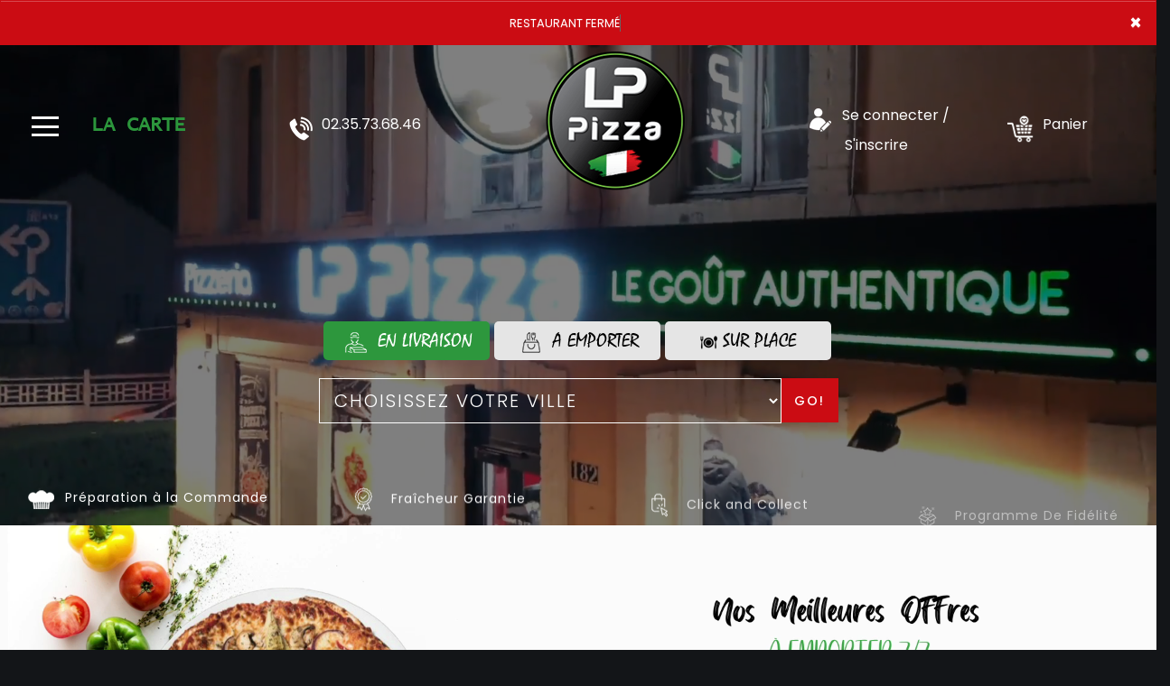

--- FILE ---
content_type: text/html
request_url: https://www.lppizza.fr/restaurant-livraison-pizza-mont-saint-aignan-76130
body_size: 9447
content:
<!-- debut left --->

	  



<!-- end left --->






<!DOCTYPE html>
<html>
<head>

<meta name="google-site-verification" content="3HTYSUnVI9VGu0vPx9zppfo93NdpKWAEO7Ql8pGane8" />

<meta name="msvalidate.01" content="7932708C9ECC1D83880FDE10882D867E" />
<meta http-equiv="Content-Type" content="text/html; charset=iso-8859-15">
<meta http-equiv="Content-Type" content="text/html; charset=iso-8859-1">

<meta name="title" content="
LP Pizza Rouen | Livraison pizza  &agrave; Livraison  mont saint aignan 76130 ">
<meta name="description" content="
	 LP Pizza Rouen, Commander pizza par T&eacute;l: 02.35.73.68.46 | livraison Pizza &agrave; Livraison  mont saint aignan 76130. Site web r&eacute;alis&eacute; par Des-click.
	 ">

<meta name="keywords" content="
 
	 Livraison  mont saint aignan 76130, LP Pizza Rouen, livraison pizza, livraison pizzas, commander une pizza, commander pizza, pizza livr&eacute;e, pizza &agrave; domicile, pizza a domicile, livraison de pizza &agrave; Livraison  mont saint aignan 76130, formule, menu, pizza, pizzeria, livraison, domicile, rapide, vente, emporter, pizzas,   
	 ">

<title>LP Pizza Rouen | Livraison pizza  &agrave; Livraison  mont saint aignan 76130</title>
<meta name="viewport" content="width=device-width, initial-scale=1">

<link rel="icon" href="img/favicon.ico" type="image/x-icon">



<link href="https://fonts.googleapis.com/css?family=Montserrat:400,700" rel="stylesheet">

<link href="https://fonts.googleapis.com/css?family=Great+Vibes" rel="stylesheet">







	<link rel="stylesheet" href="css/owl.carousel.css" />

	<link rel="stylesheet" href="css/owl.theme.default.min.css" />



	<link href="css/fontawesome-all.min.css" rel="stylesheet">

	<link href="css/bootstrap.min.css" rel="stylesheet">

	<link href="css/bootstrap-theme.min.css" rel="stylesheet">

	<link rel="stylesheet" href="css/style-res.css"/>



	<!-- AwesomeFonts -->

<link href="css/font-awesome.css" rel="stylesheet" type="text/css">



	<!-- PageAnimation -->

<link href="style-animation/animate.min.css" rel="stylesheet"/>

<link href="style-animation/style.css" rel="stylesheet"/>



		

<script src="01_includes/01_files/functions.js"></script>







	




</head>

<body>

		 <script type="text/javascript" src='popup/js/jQuery/jquery-1.8.3.min.js'></script>

    <script type="text/javascript" src='popup/js/bootstrap.min.js'></script>

<!-- headermodel4 -->

    <!-- debut header -->
<link href="https://fonts.googleapis.com/css?family=Raleway:200,100,400" rel="stylesheet" type="text/css" />
<script type="text/javascript">
	var TxtRotate = function(el, toRotate, period) {
  this.toRotate = toRotate;
  this.el = el;
  this.loopNum = 0;
  this.period = parseInt(period, 10) || 2000;
  this.txt = '';
  this.tick();
  this.isDeleting = false;
};

TxtRotate.prototype.tick = function() {
  var i = this.loopNum % this.toRotate.length;
  var fullTxt = this.toRotate[i];

  if (this.isDeleting) {
    this.txt = fullTxt.substring(0, this.txt.length - 1);
  } else {
    this.txt = fullTxt.substring(0, this.txt.length + 1);
  }

  this.el.innerHTML = '<span class="wrap">'+this.txt+'</span>';

  var that = this;
  var delta = 150 - Math.random() * 100;

  if (this.isDeleting) { delta /= 2; }

  if (!this.isDeleting && this.txt === fullTxt) {
    delta = this.period;
    this.isDeleting = true;
  } else if (this.isDeleting && this.txt === '') {
    this.isDeleting = false;
    this.loopNum++;
    delta = 200;
  }

  setTimeout(function() {
    that.tick();
  }, delta);
};

window.onload = function() {
  var elements = document.getElementsByClassName('txt-rotate');
  for (var i=0; i<elements.length; i++) {
    var toRotate = elements[i].getAttribute('data-rotate');
    var period = elements[i].getAttribute('data-period');
    if (toRotate) {
      new TxtRotate(elements[i], JSON.parse(toRotate), period);
    }
  }
  // INJECT CSS
  var css = document.createElement("style");
  css.type = "text/css";
  css.innerHTML = ".txt-rotate > .wrap { border-right: 0.08em solid #666 }";
  document.body.appendChild(css);
};
</script>
	<div class="alert">
	  <span class="closebtn" onclick="this.parentElement.style.display='none'; ">&times;</span>

	  <span
     class="txt-rotate"
     data-period="3000"
     data-rotate='[ "RESTAURANT FERMÉ", " est fermé aujourd hui" ]'></span>
  <span style=" position: absolute;  right: 80px;">


	</div>
<!-- end debut header -->



    <div class="main-container">

      <div class="hero-section">

        		<!-- <div id="overlay-hero" onclick="off()"></div> -->

        <!-- a supprimer -->

        <nav class="navbar navbar-default">

          <div class="container-fluid mar-t-30">

            <a class="logoMobile" href="#"><img src="img/logo.png" /></a>

            <!-- Brand and toggle get grouped for better mobile display -->

            <div class="brand-left">

              <ul class="nav navbar-nav navbar-center">

                <li></li>

              </ul>

            </div>



            <!-- type commande -->
<!-- end type commande -->



            <div class="navbar-header">

              <button

                type="button"

                class="navbar-toggle collapsed"

                data-toggle="collapse"

                data-target="#bs-example-navbar-collapse-1"

                aria-expanded="false"

              >

                <span class="sr-only">Toggle navigation</span>

                <span class="icon-bar"></span> <span class="icon-bar"></span>

                <span class="icon-bar"></span>

              </button>

            </div>

            <!-- Collect the nav links, forms, and other content for toggling -->

            <div

              class="collapse navbar-collapse"

              id="bs-example-navbar-collapse-1"

            >

			<ul class="right nav navbar-nav navbar-right">

               

                  <!-- debut la carte -->
											 
											 		<li data-link="Store"><a href="pizzas_tomate-mont-saint-aignan-76130" class="la-nav">
			  <div class="wow fadeInDown animated" data-wow-duration="1.5s" data-wow-delay="1s" style="visibility: visible; animation-duration: 1s; animation-delay: 0s; animation-name: fadeInDown;">
				   LA CARTE
				 </div> 
		  </a> </li>
											 
											 <!-- fin la carte -->

             

				  <li data-link="Store">

                  <a href="#">

                    <div class="wow fadeInDown animated" data-wow-duration="1.5s" data-wow-delay="1s" style="

                        visibility: visible;

                        animation-duration: 1s;

                        animation-delay: 0s;

                        animation-name: fadeInDown;

                      ">

						<img src="img/icon-tel.png" alt="">

						<tel>02.35.73.68.46</tel>

          

                    </div>

                  </a>

                </li>

                

                <li class="WebLogo">

                  <a class="mainLogo" href="index-mont-saint-aignan-76130" title="livraison pizzas &agrave;  mont saint aignan 76130" alt="livraison pizzas &agrave;  mont saint aignan 76130" ><img src="img/logo.png" title="livraison pizza &agrave;  mont saint aignan 76130" alt="livraison pizza &agrave;  mont saint aignan 76130"></a>

                </li>

                <!-- debut se connecter -->
	   
	   	      
	  <li data-link="Store" ><a href="votre-compte.php">
			  
		<div class="wow fadeInDown animated" data-wow-duration="2s" data-wow-delay="0s" style="visibility: visible; animation-duration: 2s; animation-delay: 0s; animation-name: fadeInDown;">
			  <img src="img/icon-user.png" alt="commander pizza &agrave;  mont saint aignan 76130"> Se connecter / S'inscrire
			</div>
			</a> </li>	

  
	   <!-- fin se connecter -->



                <li data-link="Store">

                  <a href="coordonnees.php">

                    <div class="wow fadeInDown animated cartBtn" data-wow-duration="2.5s" data-wow-delay="0s" style="

                        visibility: visible;

                        animation-duration: 2.5s;

                        animation-delay: 0s;

                        animation-name: fadeInDown;

                      ">

						<img src="img/icon-cart.png" title="Variez les plaisirs avec nos pizzas &agrave;  mont saint aignan 76130" alt="Variez les plaisirs avec nos pizzas &agrave;  mont saint aignan 76130">

                      Panier

                    </div>

                  </a>

                </li>

                <li class="customMenuBtn">

                  <div id="mySidenav" class="sidenav">

                    <div id="overlay"></div>

                    <a href="javascript:void(0)" class="closebtn" onclick="closeNav()">&times;</a>

                    <a href="a-emporter.php" title="pizza &Agrave; Emporter &agrave;  mont saint aignan 76130" alt="pizza &Agrave; Emporter &agrave;  mont saint aignan 76130" >&Agrave; Emporter</a>

                    <a href="allergene.php" title="commander pizza &agrave;  mont saint aignan 76130" alt="commander pizza &agrave;  mont saint aignan 76130" >Allerg&egrave;nes</a>

                    <a href="charte-qualite.php" title="livraison pizza &agrave;  mont saint aignan 76130" alt="livraison pizza &agrave;  mont saint aignan 76130" >Charte Qualit&eacute;</a>

                    <a href="cgv.php" title="commander pizzas &agrave;  mont saint aignan 76130" alt="commander pizzas &agrave;  mont saint aignan 76130" >C.G.V</a>

                    <a href="contact.php" title="livraison pizza &agrave;  mont saint aignan 76130" alt="livraison pizza &agrave;  mont saint aignan 76130" >Contact</a>

                    <a href="mentions-legales.php" title="commander pizza en ligne &agrave;  mont saint aignan 76130" alt="commander pizza en ligne &agrave;  mont saint aignan 76130" >Mentions L&eacute;gales</a>

                    <a href="mobile.php" title="commander pizzas &agrave;  mont saint aignan 76130" alt="commander pizzas &agrave;  mont saint aignan 76130" >Mobile</a>

                    <a href="fidelites.php">Programme De Fid&eacute;lit&eacute;</a>

                    <a href="votre-appreciation.php">Vos Avis</a>

                    <a href="zones-de-livraison.php" title="livraison pizza &agrave;  mont saint aignan 76130" alt="livraison pizza &agrave;  mont saint aignan 76130" >Zones de Livraison</a>

                  </div>

                  <a href="#" class="menu-btn" onclick="openNav()"></a>

                </li>

					

              </ul>

				

			  </div>

            <!-- /.navbar-collapse -->

          </div>

          <!-- /.container-fluid -->

        </nav>

        <!-- fin header --><!-- end fin header -->



        <!-- end headermodel4 -->	


<!-- page index -->



        <div id="overlay-hero-2"></div>



        <!-- formulaire type commande -->

<script type="text/javascript">
   
function active_livraison() {

var formliv = document.getElementById("formliv");
var formemport = document.getElementById("formemport");
var formesuplace = document.getElementById("formesuplace");
  formemport.style.display = "none";
  formliv.style.display = "";
  formesuplace.style.display = "none";

}

function active_emporter() {

var formliv = document.getElementById("formliv");
var formemport = document.getElementById("formemport");
var formesuplace = document.getElementById("formesuplace");
  
  formliv.style.display = "none";
  formesuplace.style.display = "none";
  formemport.style.display = "";

}
function active_surplace() {

var formliv = document.getElementById("formliv");
var formemport = document.getElementById("formemport");
var formesuplace = document.getElementById("formesuplace");
  
  formliv.style.display = "none";
  formemport.style.display = "none";
  formesuplace.style.display = "";

}

function getformulaire() {

/***en livraison****/
if((document.livraison_form1.livraison_mode.value=="Type de commande: En Livraison") && (document.livraison_form1.choix_ville.value=="0"))
{
alert("Veuillez choisir votre ville SVP");
return false;
}
else {

document.livraison_form1.submit();
return true;
}
}


function getformulaire1() {

document.livraison_form2.submit();
return true;

}
function getformulaire2() {

document.livraison_form3.submit();
return true;

}
    
</script>

	
<div class="form-box">
	<div class="row">

 <div id="formliv">  

  

						       <div class="col-md-6 col-md-offset-3">
							<div class="hd-btn-main">
									<div id="myDIV">


 <a href="#"  onclick="active_livraison();"   class="btn active"><img src="img/icon-livraison.png" title="livraison pizza &agrave;  mont saint aignan 76130" alt="livraison pizza &agrave;  mont saint aignan 76130"> En Livraison</a>
                  <a href="#" onclick="active_emporter();" class="btn" ><img src="img/icon-emporter.png" title="pizza &agrave; Emporter &agrave;  mont saint aignan 76130" alt="pizza &agrave; Emporter &agrave;  mont saint aignan 76130"> A Emporter</a>
                   <a href="#" onclick="active_surplace();" class="btn"><img src="img/icon-sur-place.png" title="pizza sur place &agrave;  mont saint aignan 76130" alt="pizza sur place &agrave;  mont saint aignan 76130"> Sur Place</a>
          				</div>
			</div>
	</div>


<form name="livraison_form1" method="post" action="pizzas_tomate.php">  

   <input type="hidden" name="livraison_mode" value="Type de commande: En Livraison">
   		
						       <div class="col-md-6 col-md-offset-3">
							<div class="input-group"  style="margin:0px !important">
								  <select class="form-control" name="choix_ville" style="width:710px; ">
									 <option value="0">Choisissez votre ville</option>
    
   <option value="7"  
    >Le Petit-Quevilly 76140</option>
      
    
   <option value="6"  
    >Le-Grand-Quevilly 76120</option>
      
    
   <option value="3"  
    >Petit-Couronne 76650</option>
      
    
   <option value="4"  
    >Rouen-Rive-Gauche 76100</option>
      
    
   <option value="2"  
    >Saint-Etienne-de-Rouvray 76800</option>
      
    
   <option value="1"  
    >Sotteville-les-Rouen 76300</option>
      
 									</select>
								  <span class="input-group-btn">
								  	<div class="BtnShadow btnEffects">

									<button class="btn btn-default" type="button" onClick="return getformulaire()">Go!</button>
								  </div>
								  </span>
								</div><!-- /input-group -->
						</div>
</form>
</div>



 <div id="formemport"    style="display: none;" >

 	
	       <div class="col-md-6 col-md-offset-3">
		<div class="hd-btn-main">
    <div id="myDIV">

      <a href="#"  onclick="active_livraison();" class="btn"><img src="img/icon-livraison.png" title="commander pizza &agrave;  mont saint aignan 76130" alt="livraison pizza &agrave;  mont saint aignan 76130"> En Livraison</a>
             <a href="#" onclick="active_emporter();" class="btn active" ><img src="img/icon-emporter.png" title="livraison pizza &agrave;  mont saint aignan 76130" alt="livraison pizza &agrave;  mont saint aignan 76130"> A Emporter</a>
            <a href="#" onclick="active_surplace();" class="btn"><img src="img/icon-sur-place.png" title="commander pizza en ligne &agrave;  mont saint aignan 76130" alt="livraison pizza &agrave;  mont saint aignan 76130"> Sur Place</a>
                    </div>
	   </div>
	</div>

 <form name="livraison_form2" method="post" action="pizzas_tomate.php">  
      <input type="hidden" name="livraison_mode" value="Type de commande: A Emporter">
				       <div class="col-md-6 col-md-offset-3">
					<div class="input-group" style="margin:0px !important">
	
	 <input name="adresseresto"  class="form-control" type="text" readonly value="182 Avenue du 14 Juillet 76300 Sotteville-les-Rouen" style="width:710px; height: 50px; margin-left: 0px;" >
		
						<span class="input-group-btn">
							 <div class="BtnShadow btnEffects">
							<button class="btn btn-default" type="button" onClick="return getformulaire1()">Go!</button>
							 </div>
						 </span>
					</div>
				</div>
   </form>

  </div>

  <div id="formesuplace"    style="display: none;" >

  
         <div class="col-md-6 col-md-offset-3">
          <div class="hd-btn-main">
        <div id="myDIV">
      <a href="#"  onclick="active_livraison();" class="btn"><img src="img/icon-livraison.png" alt="livraison pizza &agrave;  mont saint aignan 76130"> En Livraison</a>
             <a href="#" onclick="active_emporter();" class="btn" ><img src="img/icon-emporter.png" alt="livraison pizza &agrave;  mont saint aignan 76130"> A Emporter</a>
             <a href="#" onclick="active_surplace();" class="btn active"><img src="img/icon-sur-place.png" alt="livraison pizza &agrave;  mont saint aignan 76130"> Sur Place</a>
                     </div>
     </div>
  </div>

 <form name="livraison_form3" method="post" action="pizzas_tomate.php">  
      <input type="hidden" name="livraison_mode" value="Type de commande: Sur Place">
               <div class="col-md-6 col-md-offset-3">
          <div class="input-group" style="margin:0px !important">
  
   <input name="adresseresto"  class="form-control" type="text" readonly value="Sur Place: 182 Avenue du 14 Juillet 76300 Sotteville-les-Rouen" style="width:710px; height: 50px; margin-left: 0px;" >
    
            <span class="input-group-btn">
               <div class="BtnShadow btnEffects">
              <button class="btn btn-default" type="button" onClick="return getformulaire2()">Go!</button>
               </div>
             </span>
          </div>
        </div>
   </form>

  </div>

      </div>
    </div>

<!-- end formulaire type commande -->

        <div class="hd-icons">

          <div class="col-lg-3 col-md-3">

            <div

              class="wow fadeInUp animated"

              data-wow-duration="1s"

              data-wow-delay="3s"

              style="

                visibility: visible;

                animation-duration: 1s;

                animation-delay: 3s;

                animation-name: fadeInUp;

              "

            >

              <a href="pizzas_tomate-mont-saint-aignan-76130" title="livraison pizzas tomate &agrave;  mont saint aignan 76130" alt="livraison pizzas tomate &agrave;  mont saint aignan 76130" ><img src="img/hd-icon1.png" title="commander pizzas &agrave;  mont saint aignan 76130" alt="commander pizzas &agrave;  mont saint aignan 76130" /></a> Pr&eacute;paration &agrave; la Commande 



            </div>

          </div>

          <div class="col-lg-3 col-md-3">

            <div

              class="wow fadeInUp animated"

              data-wow-duration="1s"

              data-wow-delay="3.5s"

              style="

                visibility: visible;

                animation-duration: 2s;

                animation-delay: 3.2s;

                animation-name: fadeInUp;

              "

            >

              <a href="charte-qualite.php"><img src="img/hd-icon2.png" title="Fra&icirc;cheur et Garantie nos pizzas &agrave;  mont saint aignan 76130" alt="Fra&icirc;cheur et Garantie nos pizzas &agrave;  mont saint aignan 76130" /></a> Fra&icirc;cheur Garantie 



            </div>

          </div>

          <div class="col-lg-3 col-md-3">

            <div

              class="wow fadeInUp animated"

              data-wow-duration="1s"

              data-wow-delay="4s"

              style="

                visibility: visible;

                animation-duration: 3s;

                animation-delay: 3.4s;

                animation-name: fadeInUp;

              "

            >

              <a href="pizzas_tomate-mont-saint-aignan-76130" title="commander pizza tomate &agrave;  mont saint aignan 76130" alt="commander pizza tomate &agrave;  mont saint aignan 76130" ><img src="img/hd-icon3.png" title="livraison pizza Click and Collect &agrave;  mont saint aignan 76130" alt="livraison pizza Click and Collect &agrave;  mont saint aignan 76130" /></a> Click and Collect



            </div>

          </div>

          <div class="col-lg-3 col-md-3">

            <div

              class="wow fadeInUp animated"

              data-wow-duration="1s"

              data-wow-delay="4.5s"

              style="

                visibility: visible;

                animation-duration: 4s;

                animation-delay: 3.8s;

                animation-name: fadeInUp;

              "

            >

              <a href="fidelites.php"><img src="img/hd-icon4.png" alt="commander pizzas &agrave;  mont saint aignan 76130" /></a> Programme De Fid&eacute;lit&eacute;



            </div>

          </div>

        </div>

		  <div class="clearfix"></div>

		      <video src="img/video.mp4" loop="" autoplay="" muted=""></video>

      </div>

      <div class="clearfix"></div>

      <div class="threeProdArea">

      <a href="pizzas_tomate-mont-saint-aignan-76130" title="livraison pizzas tomate &agrave;  mont saint aignan 76130" alt="livraison pizzas tomate &agrave;  mont saint aignan 76130" >   <video src="img/secone.mp4" loop="" autoplay="" muted=""></video></a>

		<!--   <div class="row">

			  <div class="col-lg-5 col-md-6 slideanim is-loaded slide pull-right">

				  <h1>Nos Meilleures Offres</h1>

				  <h2>En Livraison 7/7</h2>

				  <p>1 Pizza  Senior ou M&eacute;ga Achet&eacute;e<br>=La 2<sup>&egrave;me</sup> &agrave;-50%</p>

				  <div class="clearfix"></div>

				  <h2>&Agrave; Emporter 7/7</h2>

				  <p>1 Pizza  Senior ou M&eacute;ga Achet&eacute;e<br>=La 2<sup>&egrave;me</sup> Offerte</p>

				  <div class="ThreeProdbtn"><a href="#">Commander</a></div>

			 </div> 

		  </div> -->

      </div>

      <div class="clearfix"></div>

		<div class="sectionThree">

      <div class="container-fluid">

        <div class="row my-align-center SecBg">

          <div class="col-lg-6 col-md-6 slideanim is-loaded slide">

            <div class="SecTwoText">

				<h1>Nos P&acirc;tes</h1>

              <p>Retrouvez toutes les saveurs de l'Italie <br>au sein de nos gourmandes recettes de p&acirc;tes.</p>

              <div class="clearfix"></div>

              <div class="SecThrBtn">

                <a href="pates-mont-saint-aignan-76130" title="commander pates &agrave;  mont saint aignan 76130" alt="commander pates &agrave;  mont saint aignan 76130" >Commander</a>

              </div>

            </div>

          </div>

          <div class="col-lg-6 col-md-6 mrgZero">

            <div class="imgBox">

              <div class="item">

                <div class="containerImg">

                 <a href="pates-mont-saint-aignan-76130" title="commander pates &agrave;  mont saint aignan 76130" alt="commander pates &agrave;  mont saint aignan 76130" > <img src="img/sec-one-img1.jpg" title="livraison pates &agrave;  mont saint aignan 76130"  alt="livraison pates &agrave;  mont saint aignan 76130" class="image"></a>

                </div>

              </div>

            </div>

          </div>

        </div>

		  <div class="row my-align-center SecBg">

          <div class="col-lg-6 col-md-6 mrgZero">

            <div class="imgBox">

              <div class="item">

                <div class="containerImg">

                <a href="pizzas_tomate-mont-saint-aignan-76130" title="livraison pizzas &agrave;  mont saint aignan 76130" alt="livraison pizzas &agrave;  mont saint aignan 76130" >  <img src="img/sec-one-img2.jpg" title="commander pizza &agrave;  mont saint aignan 76130" alt="commander pizza &agrave;  mont saint aignan 76130" class="image"></a>

                </div>

              </div>

            </div>

          </div>

			   <div class="col-lg-6 col-md-6 slideanim is-loaded slide">

            <div class="SecTwoText">

				<h1>Nos Pizzas</h1>

              <p>Toutes tr&egrave;s savoureuses et r&eacute;alis&eacute;es <br> avec le plus grand savoir-faire. </p>

              <div class="clearfix"></div>

              <div class="SecThrBtn">

                <a href="pizzas_tomate-mont-saint-aignan-76130"  title="livraison pizzas tomate &agrave;  mont saint aignan 76130" alt="livraison pizzas tomate &agrave;  mont saint aignan 76130" >Commander</a>

              </div>

            </div>

          </div>

        </div>

		  <div class="row my-align-center SecBg">

          <div class="col-lg-6 col-md-6 slideanim is-loaded slide">

            <div class="SecTwoText">

				<h1>Nos Viandes</h1>

              <p>Des assiettes vari&eacute;es <br> et riches en traditions. </p>

              <div class="clearfix"></div>

              <div class="SecThrBtn">

                <a href="viandes-mont-saint-aignan-76130" title="commander viandes &agrave;  mont saint aignan 76130" alt="commander viandes &agrave;  mont saint aignan 76130" >Commander</a>

              </div>

            </div>

          </div>

          <div class="col-lg-6 col-md-6 mrgZero">

            <div class="imgBox">

              <div class="item">

                <div class="containerImg">

                 <a href="viandes-mont-saint-aignan-76130" title="livraison viandes &agrave;  mont saint aignan 76130" alt="livraison viandes &agrave;  mont saint aignan 76130" > <img src="img/sec-one-img3.jpg" title="commander viandes &agrave;  mont saint aignan 76130" alt="commander viandes &agrave;  mont saint aignan 76130" class="image"></a>

                </div>

              </div>

            </div>

          </div>

        </div>

		  <div class="row my-align-center SecBg">

          <div class="col-lg-6 col-md-6 mrgZero">

            <div class="imgBox">

              <div class="item">

                <div class="containerImg">

                 <a href="salades-mont-saint-aignan-76130" title="commander salades &agrave;  mont saint aignan 76130" alt="commander salades &agrave;  mont saint aignan 76130" > <img src="img/sec-one-img4.jpg" title="livraison salades &agrave;  mont saint aignan 76130" alt="livraison salades &agrave;  mont saint aignan 76130" class="image"></a>

                </div>

              </div>

            </div>

          </div>

			   <div class="col-lg-6 col-md-6 slideanim is-loaded slide">

            <div class="SecTwoText">

				<h1>Nos Salades</h1>

              <p>Fra&icirc;chement pr&eacute;par&eacute;es pour vous avec <br> des ingr&eacute;dients raffin&eacute;s !</p>

              <div class="clearfix"></div>

              <div class="SecThrBtn">

                <a href="salades-mont-saint-aignan-76130" title="Savourez nos salades &agrave;  mont saint aignan 76130" alt="Savourez nos salades &agrave;  mont saint aignan 76130" >Commander</a>

              </div>

            </div>

          </div>

        </div>

      </div>

    </div>

		 <div class="clearfix"></div>

		<div class="lr_event_section_main_wrapper wrapper-1">

        <div class="container-fluid">

          <div class="row">

            <div class="lr_ev_main_section_wrapper">

              <div class="col-lg-8 col-md-8 col-sm-12 col-xs-12">

                <div class="blackbgtext">

                  <h1>Avec Notre Programme Note Me</h1>

                  <h2>

                    Apr&egrave;s chaque commande nos clients peuvent donner leur avis !

                  </h2>

					<br>

                  <img src="img/star-2.png" alt="icon">

                  <img src="img/star-2.png" alt="icon">

                  <img src="img/star-2.png" alt="icon">

                  <img src="img/star-2.png" alt="icon">

                  <img src="img/star-2.png" alt="icon">

					<br>

                  <div class="lr_ev_img_cont_wrapper">

                    <div class="CtaBtn"><a href="votre-appreciation.php" title="livraison pizzas &agrave;  mont saint aignan 76130" alt="livraison pizzas &agrave;  mont saint aignan 76130" >Plus de d&eacute;tails</a></div>

                  </div>

                </div>

              </div>

            </div>

          </div>

        </div>

      </div>

      <div class="clearfix"></div>

    </div>

    <div class="ftMainBg">

      <div class="footer">

        <div class="row">

          <div class="col-md-12 col-xs-12">

			  <div class="ftLogo">

              <a href="index.php"

                ><img

                  src="img/ft-logo.png"

                  alt=""

                  class="img-responsive center-block"

              /></a>

            </div>

			  <div class="clearfix"></div>

			  <div class="icon-box block socialIcons">

                <a href="https://www.facebook.com/lppizzafrance/" target="blanc">

                  <i class="fa fa-facebook"></i>

                </a>    

                <a href="https://twitter.com/LPPizza1" target="blanc">

                  <i class="fa fa-twitter"></i>

                </a>     

                <a href="https://www.instagram.com/lp.pizza/" target="blanc">

                  <i class="fa fa-instagram"></i>

                </a>    

                <a href="https://www.youtube.com/channel/UCn5mkMhgPj6yyrlV_Zkif9g?disable_polymer=true" target="blanc">

                  <i class="fa fa-youtube-play"></i>

                </a>      

                     

              </div>

          </div>

			<div class="clearfix"></div><br><br>

          <div class="col-md-4 col-xs-12">

			  <div class="ft-icon"> <img src="img/clock-icon.png" alt="icon"> </div>

              <h4>HORAIRES D'OUVERTURE</h4>

              <p>Ouvert: De 11h30 à 14h30 et de 18h30 à 22h30.<br>
Vendredi et samedi jusqu'à 23h00.<br>
Dimanche de 18h00 à 22h30.</p>

          </div>

			<div class="col-md-4 col-xs-12">

				<div class="ft-icon"><img src="img/f-icon-1.png" alt="icon"></div>

              <h4>NEWSLETTER</h4>

            <p>Abonnez-vous &agrave; notre newsletter !</p>

            <newsletter>
	            <form  class="form-inline" name="form2" method="post" action="/index.php">
							  <div class="form-group">
								<label for="inputPassword2" class="sr-only"></label>
								<input type="text" class="form-control" name="email_new"  placeholder="Votre adresse e-mail">
								 <!--<input type="text" placeholder="Mobile" name="mobile_new" >-->
							  </div>
							  <button  type="submit" value="OK" onclick="return control_emailing();" class="btn btn-default">VALIDER</button>
							</form>
		</newsletter>

            </div>

			<div class="col-md-4 col-xs-12">

				<div class="ft-icon"><img src="img/f-icon-2.png" alt="icon"></div>

              <div class="mar-pad">

                <h4>APPLICATION</h4>

                <p>T&eacute;l&eacute;chargez d&egrave;s maintenant notre application !</p>

				 <div class="appsStoresIcons">

				  <a href="https://apps.apple.com/us/app/lp-pizza-rouen/id1446866825" target="_blank"><img src="img/icon-appstore.png" alt="pizza en livraison &agrave;  mont saint aignan 76130"></a>

				  <a href="https://play.google.com/store/apps/details?id=com.desclick.LPPizza" target="_blank"><img src="img/icon-playstore.png" alt="pizza en livraison &agrave;  mont saint aignan 76130"></a>

				</div>

              </div>

            </div>

        </div>

      </div>

    </div>

    <div class="clearfix"></div>

    <!-- end page index -->			

<script type="text/javascript">
function control_emailing() {

 
  
    if(document.forms.form2.email_new.value=="") {
  alert("Veuillez saisir votre email.");
  document.forms.form2.email_new.focus();
  return false;
    }
    if(!document.forms.form2.email_new.value.match("^.+@.+\..+$")) {
  alert("Veuillez saisir votre email valide.");
  document.forms.form2.email_new.focus();
  return false;
    }
  
   if(document.forms.form2.mobile_new.value=="") {
  alert("Veuillez saisir votre num\351ro de t\351l\351phone.");
  document.forms.form2.mobile_new.focus();
  return false;
    }
  if(isNaN(document.forms.form2.mobile_new.value)) {
  alert("Veuillez saisir votre num\351ro de t\351l\351phone correct.");
  document.forms.form2.mobile_new.focus();
  return false;
   }
else 
{
  document.form2.submit();
  return true;

}

}

function comd_ligne() {
  
  var comdfooter = document.getElementById("comdfooter");

            if (comdfooter.style.display == "") {
        
              comdfooter.style.display = "none";
            } 
      else {
                comdfooter.style.display = "";
            }
}


</script>
<div class="clearfix"></div>
				<div class="row greyBg">
					<p>&copy; 2022 - <a href="index.php"><rs>LP Pizza Rouen</rs></a> - Cr&eacute;ation site web par <a href="https://www.des-click.com/" target="_blank">Des-click</a>  -  <a href="#comdfooter" onclick="comd_ligne();">Commander en ligne</a> </p>
        		</div>
		 </div>
    </div>
       


<div class="footertinyLinks" id="comdfooter" style="display:none;">
<center> 
               <a href="livraison-pizza-sotteville-les-rouen" style="text-decoration:none;font-size: 10px; font-family: Verdana; font-weight: normal;" title="commander Pizza &agrave; Sotteville-les-Rouen" alt="commander Pizza &agrave; Sotteville-les-Rouen" >commander Pizza &agrave; Sotteville-les-Rouen |</a>
                   <a href="livraison-pizza-saint-etienne-de-rouvray-76800" style="text-decoration:none;font-size: 10px; font-family: Verdana; font-weight: normal;" title="commander Pizza &agrave; Saint-Etienne-de-Rouvray 76800" alt="commander Pizza &agrave; Saint-Etienne-de-Rouvray 76800" >commander Pizza &agrave; Saint-Etienne-de-Rouvray 76800 |</a>
                   <a href="livraison-pizza-petit-couronne-76650" style="text-decoration:none;font-size: 10px; font-family: Verdana; font-weight: normal;" title="commander Pizza &agrave; Petit-Couronne 76650" alt="commander Pizza &agrave; Petit-Couronne 76650" >commander Pizza &agrave; Petit-Couronne 76650 |</a>
                   <a href="livraison-pizza-rouen-rive-gauche-76100" style="text-decoration:none;font-size: 10px; font-family: Verdana; font-weight: normal;" title="commander Pizza &agrave; Rouen-Rive-Gauche 76100" alt="commander Pizza &agrave; Rouen-Rive-Gauche 76100" >commander Pizza &agrave; Rouen-Rive-Gauche 76100 |</a>
                   <a href="livraison-pizza-le-grand-quevilly-76120" style="text-decoration:none;font-size: 10px; font-family: Verdana; font-weight: normal;" title="commander Pizza &agrave; Le-Grand-Quevilly 76120" alt="commander Pizza &agrave; Le-Grand-Quevilly 76120" >commander Pizza &agrave; Le-Grand-Quevilly 76120 |</a>
                   <a href="livraison-pizza-le-petit-quevilly-76140" style="text-decoration:none;font-size: 10px; font-family: Verdana; font-weight: normal;" title="commander Pizza &agrave; Le Petit-Quevilly 76140" alt="commander Pizza &agrave; Le Petit-Quevilly 76140" >commander Pizza &agrave; Le Petit-Quevilly 76140 |</a>
                   <a href="livraison-pizza-petit-couronne-76650" style="text-decoration:none;font-size: 10px; font-family: Verdana; font-weight: normal;" title="commander Pizza &agrave; Petit Couronne 76650" alt="commander Pizza &agrave; Petit Couronne 76650" >commander Pizza &agrave; Petit Couronne 76650 |</a>
             </center><br><center>
                  <a href="restaurant-pizza-sotteville-les-rouen" style="text-decoration:none;font-size: 10px; font-family: Verdana; font-weight: normal;" title="Pizza Sotteville-les-Rouen" alt="Pizza Sotteville-les-Rouen" >Pizza Sotteville-les-Rouen | </a>
                   <a href="restaurant-pizza-saint-etienne-de-rouvray-76800" style="text-decoration:none;font-size: 10px; font-family: Verdana; font-weight: normal;" title="Pizza Saint-Etienne-de-Rouvray 76800" alt="Pizza Saint-Etienne-de-Rouvray 76800" >Pizza Saint-Etienne-de-Rouvray 76800 | </a>
                   <a href="restaurant-pizza-petit-couronne-76650" style="text-decoration:none;font-size: 10px; font-family: Verdana; font-weight: normal;" title="Pizza Petit-Couronne 76650" alt="Pizza Petit-Couronne 76650" >Pizza Petit-Couronne 76650 | </a>
                   <a href="restaurant-pizza-rouen-rive-gauche-76100" style="text-decoration:none;font-size: 10px; font-family: Verdana; font-weight: normal;" title="Pizza Rouen-Rive-Gauche 76100" alt="Pizza Rouen-Rive-Gauche 76100" >Pizza Rouen-Rive-Gauche 76100 | </a>
                   <a href="restaurant-pizza-le-grand-quevilly-76120" style="text-decoration:none;font-size: 10px; font-family: Verdana; font-weight: normal;" title="Pizza Le-Grand-Quevilly 76120" alt="Pizza Le-Grand-Quevilly 76120" >Pizza Le-Grand-Quevilly 76120 | </a>
                   <a href="restaurant-pizza-le-petit-quevilly-76140" style="text-decoration:none;font-size: 10px; font-family: Verdana; font-weight: normal;" title="Pizza Le Petit-Quevilly 76140" alt="Pizza Le Petit-Quevilly 76140" >Pizza Le Petit-Quevilly 76140 | </a>
                   <a href="restaurant-pizza-petit-couronne-76650" style="text-decoration:none;font-size: 10px; font-family: Verdana; font-weight: normal;" title="Pizza Petit Couronne 76650" alt="Pizza Petit Couronne 76650" >Pizza Petit Couronne 76650 | </a>
         
	</center><br><center>
                  <a href="restaurant-pizzeria-sotteville-les-rouen" style="text-decoration:none;font-size: 10px; font-family: Verdana; font-weight: normal;" title="Pizzeria Sotteville-les-Rouen" alt="Pizzeria Sotteville-les-Rouen" >Pizzeria Sotteville-les-Rouen | </a>
                   <a href="restaurant-pizzeria-saint-etienne-de-rouvray-76800" style="text-decoration:none;font-size: 10px; font-family: Verdana; font-weight: normal;" title="Pizzeria Saint-Etienne-de-Rouvray 76800" alt="Pizzeria Saint-Etienne-de-Rouvray 76800" >Pizzeria Saint-Etienne-de-Rouvray 76800 | </a>
                   <a href="restaurant-pizzeria-petit-couronne-76650" style="text-decoration:none;font-size: 10px; font-family: Verdana; font-weight: normal;" title="Pizzeria Petit-Couronne 76650" alt="Pizzeria Petit-Couronne 76650" >Pizzeria Petit-Couronne 76650 | </a>
                   <a href="restaurant-pizzeria-rouen-rive-gauche-76100" style="text-decoration:none;font-size: 10px; font-family: Verdana; font-weight: normal;" title="Pizzeria Rouen-Rive-Gauche 76100" alt="Pizzeria Rouen-Rive-Gauche 76100" >Pizzeria Rouen-Rive-Gauche 76100 | </a>
                   <a href="restaurant-pizzeria-le-grand-quevilly-76120" style="text-decoration:none;font-size: 10px; font-family: Verdana; font-weight: normal;" title="Pizzeria Le-Grand-Quevilly 76120" alt="Pizzeria Le-Grand-Quevilly 76120" >Pizzeria Le-Grand-Quevilly 76120 | </a>
                   <a href="restaurant-pizzeria-le-petit-quevilly-76140" style="text-decoration:none;font-size: 10px; font-family: Verdana; font-weight: normal;" title="Pizzeria Le Petit-Quevilly 76140" alt="Pizzeria Le Petit-Quevilly 76140" >Pizzeria Le Petit-Quevilly 76140 | </a>
                   <a href="restaurant-pizzeria-petit-couronne-76650" style="text-decoration:none;font-size: 10px; font-family: Verdana; font-weight: normal;" title="Pizzeria Petit Couronne 76650" alt="Pizzeria Petit Couronne 76650" >Pizzeria Petit Couronne 76650 | </a>
         	
    </center><br><center>
     
               <a href="restaurant-livraison-pizza-sotteville-les-rouen" style="text-decoration:none;font-size: 10px; font-family: Verdana; font-weight: normal;" title="Livraison Pizza Sotteville-les-Rouen" alt="Livraison Pizza Sotteville-les-Rouen" >Livraison Pizza Sotteville-les-Rouen | </a>
                   <a href="restaurant-livraison-pizza-saint-etienne-de-rouvray-76800" style="text-decoration:none;font-size: 10px; font-family: Verdana; font-weight: normal;" title="Livraison Pizza Saint-Etienne-de-Rouvray 76800" alt="Livraison Pizza Saint-Etienne-de-Rouvray 76800" >Livraison Pizza Saint-Etienne-de-Rouvray 76800 | </a>
                   <a href="restaurant-livraison-pizza-petit-couronne-76650" style="text-decoration:none;font-size: 10px; font-family: Verdana; font-weight: normal;" title="Livraison Pizza Petit-Couronne 76650" alt="Livraison Pizza Petit-Couronne 76650" >Livraison Pizza Petit-Couronne 76650 | </a>
                   <a href="restaurant-livraison-pizza-rouen-rive-gauche-76100" style="text-decoration:none;font-size: 10px; font-family: Verdana; font-weight: normal;" title="Livraison Pizza Rouen-Rive-Gauche 76100" alt="Livraison Pizza Rouen-Rive-Gauche 76100" >Livraison Pizza Rouen-Rive-Gauche 76100 | </a>
                   <a href="restaurant-livraison-pizza-le-grand-quevilly-76120" style="text-decoration:none;font-size: 10px; font-family: Verdana; font-weight: normal;" title="Livraison Pizza Le-Grand-Quevilly 76120" alt="Livraison Pizza Le-Grand-Quevilly 76120" >Livraison Pizza Le-Grand-Quevilly 76120 | </a>
                   <a href="restaurant-livraison-pizza-le-petit-quevilly-76140" style="text-decoration:none;font-size: 10px; font-family: Verdana; font-weight: normal;" title="Livraison Pizza Le Petit-Quevilly 76140" alt="Livraison Pizza Le Petit-Quevilly 76140" >Livraison Pizza Le Petit-Quevilly 76140 | </a>
                   <a href="restaurant-livraison-pizza-petit-couronne-76650" style="text-decoration:none;font-size: 10px; font-family: Verdana; font-weight: normal;" title="Livraison Pizza Petit Couronne 76650" alt="Livraison Pizza Petit Couronne 76650" >Livraison Pizza Petit Couronne 76650 | </a>
             </center>
</div>


</body>
 
<!--

 <script type="text/javascript" src="js/main.js"></script>
-->

  <script>
function openNav() {
  document.getElementById("mySidenav").style.width = "450px";
  document.getElementById("overlay").style.display = "block";
}

function closeNav() {
  document.getElementById("mySidenav").style.width = "0";
  document.getElementById("overlay").style.display = "none";
}

</script>
  
  <script>
    function on() {
      document.getElementById("overlay-hero").style.display = "block";
    }

    function off() {
      document.getElementById("overlay-hero").style.display = "none";
    }
  </script>
  
	<!-- Global site tag (gtag.js) - Google Analytics -->
<script async src="https://www.googletagmanager.com/gtag/js?id=G-Z0CEG7YXBD"></script>
<script>
  window.dataLayer = window.dataLayer || [];
  function gtag(){dataLayer.push(arguments);}
  gtag('js', new Date());

  gtag('config', 'G-Z0CEG7YXBD');
  
</script>
 <script type="text/javascript">
  var _gaq = _gaq || [];
  _gaq.push(["_setAccount", "UA-22310388-41"]);
  _gaq.push(["_trackPageview"]);

  (function() {
    var ga = document.createElement("script"); ga.type = "text/javascript"; ga.async = true;
    ga.src = ("https:" == document.location.protocol ? "https://ssl" : "http://www") + ".google-analytics.com/ga.js";
    var s = document.getElementsByTagName("script")[0]; s.parentNode.insertBefore(ga, s);
  })();
</script>

 <script type="application/ld+json">
{
  "@context" : "http://schema.org",
  "@type" : "Restaurant",
  "name" : "LP Pizza Rouen",
  "description": "livraison gratuite des pizzas Ã  Livraison  mont saint aignan 76130 ",
  "image" :"http://www.lppizza.fr/images/logo.png",
  "telephone" : "02.35.73.68.46",
  "address" : {
    "@type" : "PostalAddress",
    "addressLocality" : "182 Avenue du 14 Juillet Sotteville-les-Rouen",
    "addressCountry" : "France",
    "postalCode" : "76300"
  },
  "menu" :"http://www.lppizza.fr/restaurant-livraison-pizza-mont-saint-aignan-76130",
  "servesCuisine" : "VIANDES,PATES,SALADES,DESSERTS,GLACES,BOISSONS,",
    "openingHoursSpecification" : {
    "@type" : "OpeningHoursSpecification",
    "dayOfWeek" : {

      "@type" : "DayOfWeek",
      "name" : "Ouvert: De 11h30 à 14h30 et de 18h30 à 22h30.<br>
Vendredi et samedi jusqu'à 23h00.<br>
Dimanche de 18h00 à 22h30."
    }
  },
  "aggregateRating" : {
    "@type" : "AggregateRating",
    "ratingValue" : "0",
    "ratingCount" : "194"
  }
}
</script>


	<script src="js/script-cmd.js" type="text/javascript"></script>



<script>

$("#clickLivraison" ).click(function() {
	var customModal = $('<div id="Modallivraison" class="popup fade">\
  <div>\
    <div class="popup-content-detail" >\
<center><img src="ajax-loader.gif" class="loadingModal" /></center>\
			<iframe id="iframe_result" src="" style="display:none; -moz-box-sizing: border-box; height: 450px;" width="100%"  frameborder="0"></iframe>\
      </div>\
    </div>\
  </div>\
</div>');

    $('body').append(customModal);
$('#Modallivraison').on('shown.bs.modal', function (e) {
var frameSrc = "popup_livraison.php";
			$('#iframe_result').hide();
        $('#iframe_result').attr("src",frameSrc);
		$('#iframe_result').load(function() {
			$('.loadingModal').hide();
			$('#iframe_result').show();
		});
		  });
    $('#Modallivraison').modal({show:true,backdrop: false, keyboard: false})
  
  	$('#Modallivraison').on('hidden.bs.modal', function (e) {
    	$('#Modallivraison').remove();
	});
		window.closeModal = function(){
				$('#Modallivraison').modal('hide');
			};
			});
//});
</script>



  <script type="text/javascript" src="js/owl.carousel.js"></script>
  <script type="text/javascript" src="js/slider.js"></script>
  <script type="text/javascript" src="js/float-panel.js"></script>
  <script type="text/javascript" src="js/TweenMax.js"></script>


<script type="text/javascript">

  $( ".clickPizza" ).click(function() {

  var url=$(this).attr("data-url");
  var width="800px";
  var height="500";
  var title="Selectionner";
  if (typeof $(this).attr("data-height") != "undefined") {
     height=$(this).attr("data-height");
  }
  if (typeof $(this).attr("data-title") != "undefined") {
     title=$(this).attr("data-title");
  }
  if (typeof $(this).attr("data-width") != "undefined") {
     width=$(this).attr("data-width");
  }
  
  if (typeof $(this).attr("data-produit") != "undefined") {
  var taille=$(this).attr("data-taille");
  var id_produit=$(this).attr("data-produit");
  var resTaille=0;
  if(taille>0) resTaille=$("input[name=taille"+id_produit+"]:checked", "#formulaire_"+id_produit).val();
  url+="&id_taille="+resTaille;
  }
  var customModal = $('<div id="ModalPizza" class="modal fade">\
  <div class="modal-dialog"  style="width:  '+width+'  ;/*margin-top: 160px;*/">\
    <div class="modal-content" style="/*margin-top:156px;*/">\
      <div class="modal-header" style="background-color:#1c1c1c;color:#fff;">\
    <button type="button" class="close" data-dismiss="modal" aria-label="Close" style="color:#fff;"><span aria-hidden="true">&times;</span></button>\
    <h4 class="modal-title">'+title+'</h4>\
      </div>\
      <div class="modal-body" style="background-color:#1c1c1c;color:#fff;" >\
    <center><img src="images/loader.gif" class="loadingModal" /></center>\
      <iframe id="iframe_resultPizza" src="" style="display:none;" width="100%" height="'+height+'" frameborder="0"></iframe>\
      </div>\
    </div>\
  </div>\
</div>');

    $("body").append(customModal);
$("#ModalPizza").on("shown.bs.modal", function (e) {
var frameSrc = url;
      $("#iframe_resultPizza").hide();
        $("#iframe_resultPizza").attr("src",frameSrc);
    $("#iframe_resultPizza").load(function() {
      $(".loadingModal").hide();
      $("#iframe_resultPizza").show();
    });
      });
    $("#ModalPizza").modal({show:true})
  
    $("#ModalPizza").on("hidden.bs.modal", function (e) {
      $("#ModalPizza").remove();
  });
  
    window.closeModalDetails = function(){
        $("#ModalPizza").modal("hide");
      };
});

</script>
</html>

--- FILE ---
content_type: text/css
request_url: https://www.lppizza.fr/css/style-res.css
body_size: 159080
content:
@import url("https://fonts.googleapis.com/css?family=Poppins:100,100i,200,200i,300,300i,400,400i,500,500i,600,600i,700,700i,800,800i,900,900i&display=swap");
@font-face {
  font-family: "Betterlove";
  src: url(../fonts/Betterlove.ttf);
}
@font-face {
  font-family: "AGENCYR";
  src: url(../fonts/AGENCYR.TTF);
}
@font-face {
  font-family: "RedkitsPersonalUse";
  src: url(../fonts/RedkitsPersonalUse-1Glde.otf);
}
@font-face {
  font-family: "COCOGOOSELETTERPRESS";
  src: url(../fonts/COCOGOOSELETTERPRESS-TRIAL.ttf);
}
@font-face {
  font-family: "loud";
  src: url(../fonts/loud.ttf);
}
@font-face {
  font-family: "MISTRAL";
  src: url(../fonts/MISTRAL.TTF);
}
@font-face {
  font-family: "Qalifony";
  src: url(../fonts/Qalifony-MV29v.ttf);
}
@font-face {
  font-family: "Pink";
  src: url(../fonts/Pink.ttf);
}
@font-face {
  font-family: "Pumpkin";
  src: url(../fonts/Pumpkin.ttf);
}
@font-face {
  font-family: "Richie";
  src: url(../fonts/Richie-Brusher.ttf);
}
@font-face {
  font-family: "MyriadPro";
  src: url(../fonts/MyriadPro-Regular.otf);
}

@font-face {
  font-family: "Lucida-Console";
  src: url(../fonts/Lucida-Console.ttf);
}


html {
  overflow-x: hidden;
}
body {
  font-family: "Poppins", sans-serif;
  overflow-x: hidden;
  color: #fff;
  font-size: 13px;
  background:#131518;
  background-size: cover;
  background-attachment: fixed;
  position: relative;
  height: 100%;
}

body::-webkit-scrollbar {
  width: 1em;
}

body::-webkit-scrollbar-track {
  background-color: #fff;
}

body::-webkit-scrollbar-thumb {
  background: darkgrey;
  outline: 1px solid slategrey;
}

::-webkit-scrollbar {
  width: 4px;
}

::-webkit-scrollbar-track {
  background-color: darkgrey;
}

::-webkit-scrollbar-thumb {
  background: #e0d6cc;
  outline: 1px solid slategrey;
}


.pieCart {
  width: 500px;
  margin: 0 auto 0 auto;
  position: relative;
}
input[type="text"]:focus,
input[type="date"]:focus {
  border: 1px solid #2d973d;
  box-shadow: none;
}
.pieCart h1 {
  font-size: 40px;
}

select[class="form-control"]:focus {
  border: 1px solid #2d973d;
  box-shadow: none;
}

h1 {
  font-size: 55px;
  font-weight: 700;
}

h2 {
  font-weight: 700;
  color: #cb0c13;
}

h3 {
  font-weight: 700;
  margin: 0;
}

h4 {
  font-weight: 700;
  color: #2d973d;
}
input::-ms-check {
  display: none;
}
.padding-0 {
  padding: 0;
}

.navbar-collapse {
  padding: 0;
}

.commander-btn {
  background: #2d973d;
}

.commander-btn a {
  color: #fff !important;
}

.navbar-nav > li {
  padding: 3px 5px;
}

.navbar-default .navbar-nav > li > a {
  color: #fff;
  font-size: 15px;
  font-weight: 400;
  display: inline;
  z-index: 222;
}

.navbar-brand img {
  margin: -10px 0px 0 0px;
}



.brand-centered h1 {
  color: #2d973d;
  font-size: 36px;
  margin: 10px 0;
  text-align: center;
}
.brand-centered p {
  color: #fff;
  font-size: 18px;
  margin: 10px 0;
  text-align: center;
}

.navbar-right {
  width: 100%;
  float: none !important;
  display: flex;
  align-items: center;
  justify-content: center;
}

.navbar {
  margin-bottom: 0;
  position: relative;
  top: 0;
  z-index: 11;
  border: none;
  background: #00000000;
  min-height: 100px;
}

.mp-0 {
  margin: 0;
  padding: 0;
}

.his-right {
  color: #000;
  height: 600px;

  display: table;
}

.his-right h1 {
  color: #fff;
  font-size: 22px;
  text-align: center;
  display: table-cell;
  vertical-align: middle;
  line-height: 31px;
  font-weight: 200;
}

.his-right p {
  color: #fff;
  line-height: 36px;
  font-size: 18px;
}
.his-left a {
  opacity: 0.7;
  transition: all 0.8s ease-in-out;
}

.his-left a:hover {
  opacity: 1;
}

.cta-btn {
}

.cta-btn a {
  line-height: 40px;
  -webkit-perspective: 1000px;
  -moz-perspective: 1000px;
  perspective: 1000px;
  color: #fff;
}

.cta-btn a span {
  position: relative;
  display: inline-block;
  padding: 0 14px;
  /* Permalink - use to edit and share this gradient: https://colorzilla.com/gradient-editor/#e1cdb2+0,faf3e9+50,e1cdb2+100 */
  background: #2d973d;

  -webkit-transition: -webkit-transform 0.3s;
  -moz-transition: -moz-transform 0.3s;
  transition: transform 0.3s;
  -webkit-transform-origin: 50% 0;
  -moz-transform-origin: 50% 0;
  transform-origin: 50% 0;
  -webkit-transform-style: preserve-3d;
  -moz-transform-style: preserve-3d;
  transform-style: preserve-3d;
  color: #fff;
  margin-top: 20px;
  text-align: center;
  border-radius: 10px;
  -moz-border-radius: 5px;
  -o-border-radius: 5px;
  width: 300px;
}

.cta-btn a span::before {
  position: absolute;
  top: 100%;
  left: 0;
  width: 100%;
  height: 100%;
  background: #b3b3b3; /* Old browsers */

  content: attr(data-hover);
  color: #000;

  -webkit-transform: rotateX(-90deg);
  -moz-transform: rotateX(-90deg);
  -o-transform: rotateX(-90deg);
  transform: rotateX(-90deg);
  -webkit-transform-origin: 50% 0;
  -moz-transform-origin: 50% 0;
  -o-transform-origin: 50% 0;
  transform-origin: 50% 0;
  text-align: center;
  border-radius: 10px;
}

.cta-btn a:hover span,
.cta-btn a:focus span {
  -webkit-transform: rotateX(90deg) translateY(-22px);
  -moz-transform: rotateX(90deg) translateY(-22px);
  transform: rotateX(90deg) translateY(-22px);
}

.cta-btn a:hover span::before,
.cta-btn a:focus span::before {
  background: #fff; /* Old browsers */
	color: #000;
}

.btn-outline {
  border: 1px solid #2d973d;
  background: none;
}

.btn-outline a {
  color: #2d973d !important;
}

.cta-btn a {
  color: #fff;
  opacity: 1;
  font-size: 15px;
}

.cta-btn:hover {
  opacity: 1;
  transition: 1s;
  -webkit-transition: 1s;
  -moz-transition: 1s;
  -o-transition: 1s;
}

/*----------------------cms1block --------------------*/

#tmcms1block {
  width: 100%;
  position: relative;
  float: left;
  z-index: 8;
  overflow: hidden;
  background: #ededed;
  padding: 50px 0;
  margin-top: -5px;
}
#tmcmsbannerblock .cms_img::before {
  display: none;
}
#tmcmsbannerblock .cms_content:hover .cms_img::before {
  display: none;
}
.cms_content {
  overflow: hidden;
  position: relative;
  display: inline-block;
  border-radius: 5px;
  -webkit-border-radius: 5px;
  -khtml-border-radius: 5px;
  -moz-border-radius: 5px;
  cursor: pointer;
}
.cms_content:hover .cms_img::before {
  opacity: 1;
  -webkit-opacity: 1;
  -moz-opacity: 1;
  -ms-opacity: 1;
  -o-opacity: 1;
  -khtml-opacity: 1;
  transform: translate3d(0px, 0px, 0px);
  -webkit-transform: translate3d(0px, 0px, 0px);
  -ms-transform: translate3d(0px, 0px, 0px);
  -o-transform: translate3d(0px, 0px, 0px);
  -moz-transform: translate3d(0px, 0px, 0px);
  transition: all 0.3s ease-in-out 0s;
  -webkit-transition: all 0.3s ease-in-out 0s;
  -moz-transition: all 0.3s ease-in-out 0s;
  -o-transition: all 0.3s ease-in-out 0s;
}
.cms_img img {
  max-width: 100%;
}
#tmcms1block .main-content .cms_img a img,
#tmcms1block .main-content .cms_img a img {
  webkit-transform: translate3d(0, 0, 0);
  transform: translate3d(0, 0, 0);
  -ms-transform: translate3d(0, 0, 0);
  -o-transform: translate3d(0, 0, 0);
  -moz-transform: translate3d(0, 0, 0);
  transition: all 0.5s ease 0s;
  -webkit-transition: all 0.5s ease;
  -moz-transition: all 0.5s ease 0s;
  -o-transition: all 0.5s ease 0s;
  cursor: pointer;
  position: relative;
  height: auto;
  overflow: hidden;
}
#tmcms1block .main-content .cms_img:hover a img,
#tmcms1block .main-content .cms_img:hover a img {
  transform: scale(1.08);
  -webkit-transform: scale(1.08);
  -ms-transform: scale(1.08);
  -o-transform: scale(1.08);
  -moz-transform: scale(1.08);
}

#tmcms1block .main-content {
  float: left;
  position: relative;
  width: 30%;
}
#tmcms1block .second-content.main-content {
  margin: 0px 30px;
}
#tmcms1block .second-content.main-content .cms_img {
  background: #000;
  border-radius: 5px;
  -webkit-border-radius: 5px;
  -khtml-border-radius: 5px;
  -moz-border-radius: 5px;
}
#tmcms1block .main-content .cms_img {
  position: relative;
  display: inline-block;
  overflow: hidden;
  float: left;
}
#tmcms1block .second-content .cms_content {
  left: 0;
  position: absolute;
  text-align: center;
  top: 22%;
  transition: all 0.45s ease 0s;
  -webkit-transition: all 0.45s ease 0s;
  -moz-transition: all 0.45s ease 0s;
  -ms-transition: all 0.45s ease 0s;
  -o-transition: all 0.45s ease 0s;
  z-index: 1;
  right: 0;
}
#tmcms1block .second-content .cms_content .cms_imgtitle {
  color: #fff;
  font-size: 26px;
  line-height: 30px;
  margin-bottom: 22px;
  letter-spacing: 0.4px;
}
#tmcms1block .second-content .cms_content .cms_offer1 {
  color: #fff;
  font-size: 14px;
  margin: 0 15px 0 0;
  line-height: 28px;
}
#tmcms1block .cms_content {
  left: 0;
  position: absolute;
  text-align: center;
  top: 30px;
  transition: all 0.45s ease 0s;
  -webkit-transition: all 0.45s ease 0s;
  -moz-transition: all 0.45s ease 0s;
  -ms-transition: all 0.45s ease 0s;
  -o-transition: all 0.45s ease 0s;
  z-index: 1;
  right: 0;
}
#tmcms1block .cms_button a {
  font-size: 12px;
  font-weight: 500;
  line-height: 30px;
  letter-spacing: 0.5px;
  color: #fff;
  margin-top: 0;
  text-transform: uppercase;
  display: inline-block;
  vertical-align: middle;
  padding: 5px 25px;
  background: #f1521a;
  border-radius: 50px;
  -webkit-border-radius: 50px;
  -khtml-border-radius: 50px;
  -moz-border-radius: 50px;
  -o-border-radius: 50px;
  float: none;
  margin-top: 30px;
}
#tmcms1block .cms_button a:hover {
  background: #000;
}
#tmcms1block .cms_content .cms_imgtitle {
  color: #000;
  font-size: 16px;
  font-weight: 600;
  line-height: 20px;
  margin-bottom: 6px;
  text-transform: uppercase;
  letter-spacing: 0.8px;
}
#tmcms1block .cms_content .cms_offer1 {
  border-radius: 5px;
  -webkit-border-radius: 5px;
  -khtml-border-radius: 5px;
  -moz-border-radius: 5px;
  color: #808080;
  display: inline-block;
  float: none;
  font-size: 12px;
  font-weight: 400;
  margin: 0 15px 0 0;
  padding: 0;
  text-transform: capitalize;
  line-height: 18px;
  letter-spacing: 0.8px;
  text-align: center;
}
#tmcms1block .third-content .cms_content .cms_offer1 {
  margin: 0;
}

/*----------------------tmcmsbannerblock --------------------*/

#tmcms3_block {
  width: 100%;
  float: none;
  position: relative;
  z-index: 2;
}
#tmcms3_block .first-content.main-content {
  margin-right: 30px;
}
#tmcms3_block .first-content.main-content,
#tmcms3_block .second-content.main-content {
  position: relative;
  float: left;
  overflow: hidden;
}
#tmcms3_block .first-content.main-content .cms_content a img,
#tmcms3_block .second-content.main-content .cms_content a img {
  webkit-transform: translate3d(0, 0, 0);
  transform: translate3d(0, 0, 0);
  -ms-transform: translate3d(0, 0, 0);
  -o-transform: translate3d(0, 0, 0);
  -moz-transform: translate3d(0, 0, 0);
  transition: all 0.5s ease 0s;
  -webkit-transition: all 0.5s ease;
  -moz-transition: all 0.5s ease 0s;
  -o-transition: all 0.5s ease 0s;
  cursor: pointer;
  position: relative;
  height: auto;
  overflow: hidden;
}
#tmcms3_block .first-content.main-content:hover .cms_content a img,
#tmcms3_block .second-content.main-content:hover .cms_content a img {
  transform: scale(1.06);
  -webkit-transform: scale(1.06);
  -ms-transform: scale(1.06);
  -o-transform: scale(1.06);
  -moz-transform: scale(1.06);
}
#tmcms3_block .first-content.main-content .cms_content .cms-block {
  position: absolute;
  top: 75px;
  left: 39px;
  bottom: auto;
  text-align: left !important;
  width: 100%;
}
#tmcms3_block .second-content.main-content .cms_content .cms-block {
  position: absolute;
  top: 75px;
  left: 38px;
  bottom: auto;
  text-align: left !important;
  width: auto;
}
#tmcms3_block .cms_offer {
  font-size: 30px;
  letter-spacing: 0.4px;
  font-weight: 200;
  text-transform: capitalize;
  position: relative;
  display: inline-block;
  color: #fff;
  width: 100%;
  line-height: 36px;
  margin-bottom: 20px;
  text-align: center;
}
#tmcms3_block .cms_offer1 {
  font-size: 30px;
  letter-spacing: 0.8px;
  font-weight: 200;
  position: relative;
  display: inline-block;
  width: 100%;
  color: #fff;
  text-transform: capitalize;
  text-align: center;
}
#tmcms3_block .cms_content .cms_btn {
  font-size: 16px;
  letter-spacing: 0.4px;
  width: 100%;
  font-weight: 600;
  text-transform: uppercase;
  position: relative;
  display: inline-block;
  margin-top: 39px;
  line-height: 20px;
  text-align: center;
}
#tmcms3_block .cms_content .cms_btn a {
  color: #fff;
  padding: 20px;
  background: #2d973d;
}
#tmcms3_block .cms_content .cms_btn a:hover {
  color: #fff;
  transform: perspective(1px);
  transition: all 0.5s ease-out;
  background: #000000;
  border-radius: 15px;
}
#tmcms3_block .cms_offer_sub,
#tmcms3_block .cms_offer_sub1 {
  color: #fff;
  line-height: 36px;
  font-size: 30px;
  font-weight: 600;
  letter-spacing: 0.4px;
}

#tmcmsbannerblock {
  position: relative;
  width: 100%;
  float: none;
  overflow: hidden;
  padding: 72px 0 90px 0;
}
.service-cms-banner-list.service-1 {
  position: relative;
  float: left;
  width: 32%;
}
.service-cms-banner-list.service-2 {
  width: 34%;
  float: left;
  position: relative;
}
.service-cms-banner-list.service-3 {
  width: 28%;
  float: right;
  position: relative;
}
.service_image {
  background: rgba(0, 0, 0, 0) url("../img/megnor/Services.png") no-repeat
    scroll 0 0;
  height: 50px;
  position: relative;
  width: 50px;
  display: inline-block;
  padding: 0;
  float: left;
  margin-top: 12px;
}
.service-cms-banner-list.service-1 .service_image {
  background-position: 0 0;
}
.service-cms-banner-list.service-1:hover .service_image {
  background-position: 0 -158px;
}
.service_content {
  float: left;
  text-align: left;
  position: relative;
  border-right: 1px solid #e7e7e7;
  padding: 11px 0px 10px 10px;
}
.service-cms-banner-list.service-1 .service_content {
  padding: 14px 100px 0 14px;
}
.service-cms-banner-list.service-2 .service_content {
  padding: 15px 49px 0 17px;
}
.service-cms-banner-list.service-3 .service_content {
  padding: 15px 49px 0 17px;
}
.service_title1 {
  font-size: 12px;
  letter-spacing: 0.8px;
  font-weight: 600;
  text-transform: uppercase;
  line-height: 20px;
  color: #000;
}
.service_title2 {
  font-size: 12px;
  letter-spacing: 0.79px;
  font-weight: 400;
  color: #777;
  margin-top: 5px;
}
.service-cms-banner-list.service-3 .service_content:last-child {
  border-right: none;
}
.service-cms-banner-list.service-2 {
  padding: 0px 0 0 60px;
}
.service-cms-banner-list.service-2 .service_image {
  background-position: 0 -312px;
}
.service-cms-banner-list.service-2:hover .service_image {
  background-position: 0 -469px;
}
.service-cms-banner-list.service-3 .service_image {
  background-position: 0 -628px;
}
.service-cms-banner-list.service-3:hover .service_image {
  background-position: 0 -786px;
}
.imgcmsbanner.imgcmsbanner3 {
  float: right;
  width: 42.6%;
  margin: 0 0 0 30px;
}
.imgcmsbanner.imgcmsbanner2 {
  width: 52.4%;
}
.uppercmsblock.uppercmsblock2 {
  margin-top: 32px;
  float: left;
  width: 100%;
}
.cmsblocktext {
  font-size: 30px;
  line-height: 35px;
  letter-spacing: 0.5px;
  text-transform: uppercase;
  text-align: left;
  font-weight: 400;
  margin-bottom: 0;
  color: #000;
  display: inline-block;
}
.cmsheading {
  font-size: 30px;
  line-height: 35px;
  letter-spacing: 0.5px;
  text-transform: uppercase;
  font-weight: 400;
  margin-bottom: 0;
  color: #000;
}
.banner-btn {
  position: relative;
  display: inline-block;
  overflow: hidden;
  float: left;
  margin: 35px 0 0;
}
.cmsheading.cmsheading2 {
  font-size: 34px;
  text-transform: capitalize;
  line-height: 46px;
}
.cmsblocktext.cmsblocktext3 {
  font-size: 18px;
  line-height: 20px;
  margin: 0 0 7px;
}
.cmsblocktext.cmsblocktext4 {
  font-weight: 700;
  font-size: 60px;
  letter-spacing: 2px;
  line-height: 65px;
  margin: 0 0 9px;
  display: inline-block;
  color: #262626;
}

.cmsheading.cmsheading3 {
  font-size: 45px;
  line-height: 45px;
  letter-spacing: 0;
  font-weight: 700;
  font-family: "Poppins", sans-serif;
}
.cmsheading.cmsheading4 {
  font-size: 26px;
  line-height: 30px;
  letter-spacing: 0.5px;
  font-weight: 400;
}
.cmsinnertext.cmsinnertext1 {
  left: 13%;
  top: 22%;
  right: auto;
  cursor: pointer;
  z-index: 3;
}
.cmsinnertext.cmsinnertext2 {
  left: 11%;
  top: 10%;
  text-align: left;
  cursor: pointer;
}
.cmsinnertext.cmsinnertext3 {
  right: auto;
  top: 13%;
  left: 10%;
  cursor: pointer;
}
.cmsinnertext.cmsinnertext4 {
  text-align: center;
  width: auto;
  right: 0;
  left: 0;
  top: auto;
  cursor: pointer;
  margin: 0 auto;
  bottom: 47px;
}
.cmsblocktext.cmsblocktext2 {
  font-size: 28px;
  line-height: 30px;
}
.titlecms1 {
  font-size: 30px;
  font-weight: 300;
  line-height: normal;
  color: #2b2b2b;
  text-transform: capitalize;
  letter-spacing: 0;
  position: absolute;
  bottom: 32px;
  top: auto;
  right: auto;
  left: 37px;
  cursor: pointer;
}

#left-column #tmleftbanner a::before {
  background-color: rgba(255, 255, 255, 0.2);
  content: "";
  height: 100%;
  left: -100%;
  -khtml-opacity: 1;
  -webkit-opacity: 1;
  -moz-opacity: 1;
  opacity: 1;
  position: absolute;
  top: 0;
  transition-duration: 0.35s;
  -webkit-transition-duration: 0.35s;
  -moz-transition-duration: 0.35s;
  -ms-transition-duration: 0.35s;
  -o-transition-duration: 0.35s;
  width: 100%;
}
#left-column #tmleftbanner a:hover::before {
  left: 0;
  opacity: 1;
  -khtml-opacity: 1;
  -webkit-opacity: 1;
  -moz-opacity: 1;
  transition-duration: 0.35s;
  -webkit-transition-duration: 0.35s;
  -moz-transition-duration: 0.35s;
  -ms-transition-duration: 0.35s;
  -o-transition-duration: 0.35s;
}
#left-column #tmleftbanner a::after {
  background-color: rgba(255, 255, 255, 0.2);
  content: "";
  height: 100%;
  opacity: 0;
  -khtml-opacity: 0;
  -webkit-opacity: 0;
  -moz-opacity: 0;
  position: absolute;
  right: -100%;
  top: 0;
  transition-duration: 0.35s;
  -webkit-transition-duration: 0.35s;
  -moz-transition-duration: 0.35s;
  -ms-transition-duration: 0.35s;
  -o-transition-duration: 0.35s;
  width: 100%;
}
#left-column #tmleftbanner a:hover::after {
  opacity: 1;
  -khtml-opacity: 1;
  -webkit-opacity: 1;
  -moz-opacity: 1;
  right: 0;
  transition-duration: 0.35s;
  -webkit-transition-duration: 0.35s;
  -moz-transition-duration: 0.35s;
  -ms-transition-duration: 0.35s;
  -o-transition-duration: 0.35s;
}

#contact-link span {
  color: #999;
}

.ftMrg {
  margin-top: 20px;
}
/*----------------------tmcmsblock --------------------*/
#tmcmsblock {
  width: 100%;
  float: none;
  position: relative;
  margin: 0 auto;
  z-index: 8;
  overflow: hidden;
}
#tmcmsinfo_block1 {
  clear: both;
  float: left;
  position: relative;
  text-align: left;
  width: 100%;
}
#tmcmsblock .first-content.main-content {
  margin-right: 30px;
}
#tmcmsblock .first-content.main-content,
#tmcmsblock .second-content.main-content {
  position: relative;
  float: left;
  overflow: hidden;
}
#tmcmsblock .first-content.main-content .cms_content a img,
#tmcmsblock .second-content.main-content .cms_content a img {
  webkit-transform: translate3d(0, 0, 0);
  transform: translate3d(0, 0, 0);
  -ms-transform: translate3d(0, 0, 0);
  -o-transform: translate3d(0, 0, 0);
  -moz-transform: translate3d(0, 0, 0);
  transition: all 0.5s ease 0s;
  -webkit-transition: all 0.5s ease;
  -moz-transition: all 0.5s ease 0s;
  -o-transition: all 0.5s ease 0s;
  cursor: pointer;
  position: relative;
  height: auto;
  overflow: hidden;
}
#tmcmsblock .first-content.main-content:hover .cms_content a img,
#tmcmsblock .second-content.main-content:hover .cms_content a img {
  transform: scale(1.06);
  -webkit-transform: scale(1.06);
  -ms-transform: scale(1.06);
  -o-transform: scale(1.06);
  -moz-transform: scale(1.06);
}
#tmcmsblock .first-content.main-content .cms_content .cms-block {
  position: absolute;
  top: 275px;
  left: 39px;
  bottom: auto;
  text-align: left !important;
  width: 100%;
}
#tmcmsblock .second-content.main-content .cms_content .cms-block {
  position: absolute;
  top: 75px;
  left: 51px;
  bottom: auto;
  text-align: left !important;
  width: auto;
}
#tmcmsblock .cms_offer {
  font-size: 30px;
  letter-spacing: 0.4px;
  font-weight: 200;
  text-transform: capitalize;
  position: relative;
  display: inline-block;
  color: #fff;
  width: 100%;
  line-height: 36px;
  margin-bottom: 20px;
  text-align: center;
}
#tmcmsblock .cms_offer1 {
  font-size: 30px;
  letter-spacing: 0.8px;
  font-weight: 200;
  position: relative;
  display: inline-block;
  width: 100%;
  color: #fff;
  text-transform: capitalize;
  text-align: center;
}
#tmcmsblock .cms_content .cms_btn {
  font-size: 12px;
  letter-spacing: 0.4px;
  width: 100%;
  font-weight: 600;
  text-transform: uppercase;
  position: relative;
  display: inline-block;
  margin-top: 39px;
  line-height: 20px;
}
#tmcmsblock .cms_content .cms_btn a {
  color: #fff;
  padding: 10px 0px 0px 0px;
  border-bottom: 2px solid;
  border-color: #828485;
}
#tmcmsblock .cms_content .cms_btn a:hover {
  color: #f1521a;
}
#tmcmsblock .cms_offer_sub,
#tmcmsblock .cms_offer_sub1 {
  color: #fff;
  line-height: 36px;
  font-size: 30px;
  font-weight: 600;
  letter-spacing: 0.4px;
}

/*----------------------end of tmcmsblock --------------------*/
/*----------------------end of tmcmsbannerblock --------------------*/

.box-content-cms-1 {
  position: relative;
  float: left;
  width: 100%;
  margin: 30px 0 0 0;
}
#tmcms1block .fifth-content .cms_content .cms_imgtitle {
  font-size: 14px;
  margin-bottom: 4px;
}
#tmcms1block .fifth-content .cms_content .cms_offer1 {
  margin: 0;
}
#tmcms1block .fifth-content.main-content {
  margin: 0 30px;
}
#tmcms1block .sicth-content.main-content {
  text-align: right;
}

.firstbannerdiv {
  float: left;
  position: relative;
  overflow: hidden;
}
.textcms1block {
  position: absolute;
  text-align: left;
}
.imagepart {
  float: left;
  width: auto;
  position: relative;
  overflow: hidden;
}
.imagepart a {
  float: left;
  width: 100%;
  position: relative;
  overflow: hidden;
}

.firstbannerdiv2 {
  padding: 0 10px;
}
.firstbannerdiv1 {
  padding-left: 0;
  padding-right: 20px;
}
.firstbannerdiv3 {
  padding-right: 0;
  padding-left: 20px;
}
.textcms1block {
  right: auto;
  top: 38%;
  left: 20px;
  bottom: auto;
}
.textcms1block.textcms1block2 {
  top: 25%;
  width: auto;
  left: 9%;
  right: auto;
  margin: 0;
}

#tmcms1block .imagepart::before {
  bottom: 0;
  content: "";
  left: 0;
  position: absolute;
  right: 0;
  top: 0;
  transition: all 0.6s ease-in-out;
  -webkit-transition: all 0.6s ease-in-out;
  -moz-transition: all 0.6s ease-in-out;
  -ms-transition: all 0.6s ease-in-out;
  -o-transition: all 0.6s ease-in-out;
}
#tmcmsbannerblock img {
  border-radius: 5px;
  -webkit-border-radius: 5px;
  -khtml-border-radius: 5px;
  -moz-border-radius: 5px;
}
#tmcms1block .imagepart::after {
  bottom: 0;
  content: "";
  left: 0;
  position: absolute;
  right: 0;
  top: 0;
  transition: all 0.6s ease-in-out;
  -webkit-transition: all 0.6s ease-in-out;
  -moz-transition: all 0.6s ease-in-out;
  -ms-transition: all 0.6s ease-in-out;
  -o-transition: all 0.6s ease-in-out;
}
#tmcms1block .imagepart:hover::after {
  background: rgba(241, 178, 15, 0.5) none repeat scroll 0 0;
  bottom: 50%;
  top: 50%;
}
#tmcms1block .imagepart:hover::before {
  background: rgba(241, 178, 15, 0.5) none repeat scroll 0 0;
  left: 50%;
  right: 50%;
}
/*----------------------end of cms1block --------------------*/

/*----------lr event section Start ------------*/
.lr_event_section_main_wrapper {
  background: #1c252c;
  background-position: center 0;
  background-size: cover;
  float: left;
  width: 100%;
  height: 100%;
  padding: 20px 0 20px 0px;
  position: relative;
}
.lr_ev_main_section_wrapper {
  float: left;
  width: 100%;
  text-align: center;
}
.lr_ev_img_wrapper {
  float: left;
  width: 100%;
  overflow: hidden;
  position: relative;
}
.lr_ev_img_wrapper img {
  width: 100%;
  z-index: 1;

  position: relative;
  transition: all 16s;
  -moz-transition: all 16s;
  -webkit-transition: all 16s;
  -o-transition: all 16s;
}
.lr_ev_main_section_wrapper:hover .lr_ev_img_wrapper img {
  -moz-transform: scale(2) rotate(12deg);
  -webkit-transform: scale(2) rotate(12deg);
  -o-transform: scale(2) rotate(12deg);
  -ms-transform: scale(2) rotate(12deg);
  transform: scale(2) rotate(12deg);
  transition: all 16s;
  -moz-transition: all 16s;
  -webkit-transition: all 16s;
  -o-transition: all 16s;
}
.lr_ev_img_cont_wrapper {
  float: left;
  width: 100%;
  transition-property: margin-left, opacity;
  transition-duration: 1s, 1.2s;
  transition-timing-function: ease-in-out;
}
.lr_ev_img_cont_wrapper ul {
  float: left;
  width: 100%;
}
.lr_ev_img_cont_wrapper li {
  float: left;
  text-transform: uppercase;
  color: #000000;
}
.lr_ev_img_cont_wrapper li:last-child {
  margin-left: 20px;
}
.lr_ev_img_cont_wrapper i {
  color: #a3663d;
  font-size: 18px;
}
.lr_ev_img_cont_wrapper h2 {
  width: 100%;
  float: left;
  -webkit-transition: all 0.5s;
  -o-transition: all 0.5s;
  -ms-transition: all 0.5s;
  -moz-transition: all 0.5s;
  transition: all 0.5s;
}
.lr_ev_main_section_wrapper:hover .lr_ev_img_cont_wrapper h2 {
  -webkit-transition: all 0.5s;
  -o-transition: all 0.5s;
  -ms-transition: all 0.5s;
  -moz-transition: all 0.5s;
  transition: all 0.5s;
}
.lr_ev_img_cont_wrapper p {
  float: left;
  width: 100%;
  /* padding-top: 30px; */
  font-size: 16px;
}
.lr_ev_img_cont_wrapper h1 {
  font-size: 36px; /* font-family: 'Oswald', sans-serif; */
  color: #ffffff;
  text-align: left;
  font-weight: normal;
  padding: 0;
}
.lr_ev_img_cont_wrapper h2 {
  font-size: 22px;
  color: #fff;
  font-weight: 300;
  margin-top: 10px;
}
.lr-ev-btn {
  margin-top: 30px;
  color: #000000;
}
.lr_ev_main_section_wrapper2 {
  /* margin-top:180px; */
  display: table;
  height: 100%;
}
.lr_ev_img_main_wrapper {
  float: left;

  display: table-cell;
  vertical-align: middle;
}
.small_dot1 {
  width: 10px;
  height: 10px;
  -webkit-border-radius: 100%;
  -moz-border-radius: 100%;
  border-radius: 100%;
  background: #2d973d;
  position: absolute;
  bottom: -90px;
  left: 0;
  right: 0;
  margin: 0px auto;
}
.small_dot1:after {
  content: "";
  border: 1px solid rgba(255, 255, 255, 0.06);
  height: 150px;
  position: absolute;
  left: 0;
  right: 0;
  margin: 0px auto;
  top: -150px;
  width: 1px;
}
.small_dot1:before {
  content: "";
  border: 1px solid rgba(255, 255, 255, 0.06);
  position: absolute;
  left: 10px;
  top: 4px;
  width: 584px;
}
.small_dot2 {
  width: 10px;
  height: 10px;
  -webkit-border-radius: 100%;
  -moz-border-radius: 100%;
  border-radius: 100%;
  background: #2d973d;

  position: absolute;
  top: -101px;
  left: 0;
  right: 0;
  margin: 0px auto;
}
.small_dot2:after {
  content: "";
  border: 1px solid rgba(255, 255, 255, 0.06);
  height: 150px;
  position: absolute;
  left: 0;
  right: 0;
  margin: 0px auto;
  top: 0;
  width: 1px;
}
.small_dot3 {
  width: 10px;
  height: 10px;
  -webkit-border-radius: 100%;
  -moz-border-radius: 100%;
  border-radius: 100%;
  background: #a3663d;
  position: absolute;
  bottom: -90px;
  left: 0;
  right: 0;
  margin: 0px auto;
}
.small_dot3:after {
  content: "";
  border: 1px solid rgba(255, 255, 255, 0.06);
  height: 150px;
  position: absolute;
  left: 0;
  right: 0;
  margin: 0px auto;
  bottom: 0;
  width: 1px;
}
.small_dot3:before {
  content: "";
  border: 1px solid rgba(255, 255, 255, 0.06);
  position: absolute;
  right: 10px;
  top: 4px;
  width: 584px;
}
/*----------lr event section End ------------*/

.main-container {
  position: relative;
}
.prodPageDetail {
  margin-top: 100px;
  line-height: 22px;
  margin-bottom: 250px;
}
.prodPageDetail .container-fluid {
  padding: 0 100px;
}
.prodPage {
  margin-top: 100px;
  margin-bottom: 100px;
}
.tabPage {
  margin-top: 44px;
}

.prodPageDetail .v-sep {
  height: 80px;
  width: 0;
  border-right: 3px dotted rgba(255, 255, 255, 0.3);
  display: block;
  margin: 0 auto 80px auto;
}

.tabPage .container-fluid {
  margin-bottom: 10px;
  padding: 15px;
  margin: 0 50px;
}

.checkOutPayment {
  margin: 10px;
  padding: 15px;
}
.checkoutForm h1 {
  text-align: center;
  font-size: 22px;
  color: #000;
  margin: 30px 0;
}

.offer-main {
  width: 100%;
  position: relative;
}

.offer-left {
  position: relative;
  left: 25px;
}

.offer-right {
  background: #fff;
  padding: 50px 50px;
  right: 40px;
  top: 15px;
  z-index: 1;
}

.offer-right h1 {
  margin: 0;
}

.offer-section {
  padding: 60px 0;
  background: url(../img/offer-bg.png);
  background-size: cover;
  background-position: center;
}

.price-tag {
  position: absolute;
  top: 0;
  right: 20px;
  display: inline-block;
  padding: 10px 20px;
  text-align: center;
  background: #000;
  color: #fff;
}
.history-section {
  background: url(../img/new-slider.jpg) center top no-repeat #000;
  padding: 280px 0px;
}
.history-section h1 {
  font-size: 30px;
}
.history-section p {
  font-size: 20px;
}
.price-tag p {
  margin: 0;
}

.main-2 {
  margin-top: 70px;
}

.col-md-6.col-sm-12.col-xs-12.offer-right.right-2 {
  left: 40px;
  z-index: 2;
}

.col-md-6.col-sm-12.col-xs-12.offer-left.left-2 {
  position: relative;
  left: -25px !important;
}

.product-section {
  padding: 45px 0px;
  text-align: center;
  background: url(../img/board-bg.png);
  margin-top: -5px;
}
.product-section h1 {
  font-size: 34px;
  text-align: center;
  color: #000;
  font-weight: 700;
  line-height: 0px;
  margin-bottom: 0px;
}
.product-section p {
  font-weight: 400;
  margin-top: 0px;
  text-transform: uppercase;
  font-size: 16px;
}
.large-product-section {
  padding: 40px 20px;
  text-align: center;
  background: url(../img/pizza-making.png);
  background-size: cover;
  background-position: center;
}
.large-product-section a:hover {
  filter: grayscale(100%);
  transition-property: right, filter;
  transition-duration: 0.8s, 1s;
  transition-timing-function: ease-in-out;
}
.prod {
  margin-top: 20px;
}
@media screen and (max-width: 992px) {
  .product-section .container {
    width: 100%;
  }
  .history-section .container {
    background: rgba(0, 0, 0, 0.6);
  }
}
.ftMainBg {
  background: #0f0f12;
  padding: 10px 0;
}
.footer {
  text-align: center;
}

.footer h4 {
  color: #2d973d;
  text-align: center;
}

.form-control {
  border: 1px solid #2d973d;
}

.btn-default {
  color: #fff !important;
  text-transform: uppercase;
  text-decoration: none;
  background: #cb0c13;
  padding: 15px 20px;
  border-radius: 5px;
  display: inline-block;
  border: none;
  transition: all 0.4s ease 0s;
  text-shadow: none;
}
.btn-default:hover {
  background: #434343;
  letter-spacing: 1px;
  -webkit-box-shadow: 0px 5px 40px -10px rgba(0, 0, 0, 0.57);
  -moz-box-shadow: 0px 5px 40px -10px rgba(0, 0, 0, 0.57);
  box-shadow: 5px 40px -10px rgba(0, 0, 0, 0.57);
  transition: all 0.4s ease 0s;
  color: #fff !important;
} 

.mar-t {
  margin-top: 25px;
}

.navbar-center-2 {
  display: none;
}

.nav-section {
  padding: 30px 10px 0px 0px;
  background: url(../img/sidebar.jpg) center center no-repeat;
  background-size: cover;
}

.nav-section span {
  color: #cb0c13;
}
.nav-section span:hover {color: #cb0c13; text-decoration: none;}
.nav-section h1 {
	font-size: 40px;
	color: #FFFFFF;
	text-align: right;
	font-weight: normal;
	font-family: "Pumpkin";
}

.nav-section ul li {
  text-decoration: none;
  clear: both;
}

.nav-section ul li img {
  float: left;
  margin-right: 5px;
  width: 50px;
}

.nav-section ul li p {
  color: #000 !important;
  margin: 0px !important;
  padding-top: 12px;
  padding-left: 10px;
  font-weight: 300;
  text-align: right !important;
  text-transform: uppercase;
}

.nav-section a {
	text-decoration: none !important;
	color: #FFFFFF;
	transition: all 600ms ease;
}

.nav-section a:hover {
  color: #2d973d;
  text-decoration: none !important;
  padding-right: 5px;
  font-weight: 700;
}

.nav-section p a.active {
  color: #2d973d;
  font-weight: 700;
}

.navLinks {
  background: #fff;
  color: #000;
  line-height: 30px;
  font-size: 24px;
  font-weight: normal;
  text-align: right;
  margin: 5px auto;
  padding: 10px;
  font-family: "loud";border: 1px #5a5a5a solid;
}
.navLinks a {
  color: #000;
}	
.navLinks a:hover {
  text-decoration: underline !important;
}

.mainProd {
  margin-top: 15px;
  text-align: center;
  padding: 20px;
}
.mainProd h2 {
  color: #fff !important;
  font-size: 22px;
  text-transform: uppercase;
  font-weight: normal;
  min-height: 35px;
	font-family: "MyriadPro";
}
.mainProd h2 span {
  color: #cb0c13;
  text-align: center;
}
.mainProd p {
  color: #fff;
}
.prodSize {
  margin: 0 auto;
}
.prodSize select {
  width: 80%;
  height: 40px;
  color: #000;
  background: #fff !important;
  font-weight: bold;
  border: 0px;
}
.prodSize label {
  color: #000000 !important;
}
.prodSize .points-items {
  margin-right: 14px;

  margin-left: 19px;
}

.points-items label {
  font-size: 12.77px;
  position: relative;
  left: 20px;
  font-family: "Roboto", sans-serif;
}

input[type="checkbox"] {
  position: relative;
}

.points-items img {
  margin-right: 5px;
}

/* btn-commander */

.btnComander {
  color: black;
  -webkit-transition: all 0.5s;
  -moz-transition: all 0.5s;
  -o-transition: all 0.5s;
  transition: all 0.5s;
  position: relative;
  line-height: 40px;
  height: 45px;
  text-align: center;
  width: 100%;
  cursor: pointer;
  margin: 10px auto;
  display: block;
  background: #2d973d;
}
.btnComander a {
  z-index: 2;
  display: block;
  position: absolute;
  width: 100%;
  height: 100%;
  color: #fff;
  text-decoration: none;
  -webkit-transition: all 0.4s;
  -moz-transition: all 0.4s;
  -o-transition: all 0.4s;
  transition: all 0.4s;
  font-size: 17px;
  font-family: "Poppins", sans-serif;
}

.btnComander a:hover {
  color: #000 !important;
  background: #fff !important;
}

.btnComander::before {
  content: "";
  position: absolute;
  top: 0;
  left: 0;
  width: 100%;
  height: 100%;
  z-index: 1;
  opacity: 0;
  background-color: #2d973d;
  -webkit-transition: all 0.4s;
  -moz-transition: all 0.4s;
  -o-transition: all 0.4s;
  transition: all 0.4s;
  -webkit-transform: scale(1, 0.5);
  transform: scale(1, 0.5);
}
.btnComander:hover::before {
  opacity: 1;
  -webkit-transform: scale(1, 1);
  transform: scale(1, 1);
}

.btnComander:hover a {
  color: white;
}
/* btn-commander */

input[type="radio"]:after {
  width: 25px;
  height: 25px;
  border-radius: 15px;
  top: -5px;
  left: -7px;
  position: relative;
  background-color: #fff;
  content: "";
  display: inline-block;
  visibility: visible;
  border: 2px solid #d1d3d1;
}

input[type="radio"]:checked:after {
  width: 25px;
  height: 25px;
  border-radius: 15px;
  top: -5px;
  left: -7px;
  position: relative;
  background-color: #2d973d;
  content: "";
  display: inline-block;
  visibility: visible;
  border: 2px solid #fff;
  border: 3px solid #d1d3d1;
  -webkit-user-select: none;
  -moz-user-select: none;
  -ms-user-select: none;
}

.pull-right {
  float: right !important;
}
.pull-left {
  float: left !important;
}

/* PanierArea */
.panierArea {
  width: 23%;
  color: #000;
  background-color: #fff;
  padding: 10px;
  float: left;
  margin-bottom: 20px;
  position: fixed;
  padding-top: 10px;
}

.panierArea {
}

.panierArea .redColor {
  color: #2d973d;
}

.totalBar {
  width: 100%;
  font-weight: bold;
  line-height: 30px;
  padding: 0 10px;
  color: #fff;
  float: left;
  -webkit-transition: all 0.5s;
  -moz-transition: all 0.5s;
  -o-transition: all 0.5s;
  transition: all 0.5s;
  margin: 10px 0;
  font-size: 14px;
  background: #000;
}
.totalBar:hover {
  background: #2d973d;
  color: #000;
}
.totalBar:hover p {
  color: #fff;
}
.totalBar p {
  margin: 0px;
  padding: 0px;
}

/* panierAreabt */

.panierAreabt {
  color: rgba(255, 255, 255, 1);
  -webkit-transition: all 0.5s;
  -moz-transition: all 0.5s;
  -o-transition: all 0.5s;
  transition: all 0.5s;
  /*! border: 1px solid rgba(167,30,30,1); */
  position: relative;
  line-height: 40px;
  height: 45px;
  text-align: center;
  width: 100%;
  cursor: pointer;
  margin: 10px auto 15px auto;
  background: #2d973d;
  border-radius: 10px;
}
.panierAreabt a {
  z-index: 2;
  display: block;
  position: absolute;
  width: 100%;
  height: 100%;
  color: #fff;
  text-decoration: none;
  border-radius: 10px;
}
.panierAreabt a:hover {
  color: #fff;
}

.panierAreabt::before {
  content: "";
  position: absolute;
  top: 0;
  left: 0;
  width: 100%;
  height: 100%;
  z-index: 1;
  opacity: 0;
  background-color: #000;
  -webkit-transition: all 0.4s;
  -moz-transition: all 0.4s;
  -o-transition: all 0.4s;
  transition: all 0.4s;
  -webkit-transform: scale(1, 0.5);
  transform: scale(1, 0.5);
  color: #fff;
  border-radius: 10px;
}
.panierAreabt:hover::before {
  opacity: 1;
  -webkit-transform: scale(1, 1);
  transform: scale(1, 1);
  border-radius: 10px;
}

/* panierAreabt */

.ajouterBt {
  text-align: center;
  float: right;
  font-family: "Lato", sans-serif;
  font-weight: bold;
  background-color: #fff;
  margin: 10px 0px;
}
.ajouterBt a {
  width: 120px;
  line-height: 40px;
  text-align: center;
  float: right;
  color: #000;
  font-family: "Lato", sans-serif;
  font-weight: bold;
  background-color: #fff;
}
.ajouterBt a:hover {
  width: 120px;
  line-height: 40px;
  text-align: center;
  float: right;
  color: #000;
  font-family: "Lato", sans-serif;
  font-weight: bold;
  background-color: #ffcc33;
  font-size: 16px;
}
.panierMovie {
  margin-top: 20px;
}
.panierQuantiyFull {
  width: 50%;
  margin: 0 auto;
}
.panierMinus,
.panierPlus {
  float: left;
  font-weight: bold;
}
.panierMinus a,
.panierPlus a {
  color: #fff;
  background-color: #39393d;
  padding: 3px 6px;
  -webkit-transition: background 1s ease-out;
  -moz-transition: background 1s ease-out;
  -o-transition: background 1s ease-out;
  transition: background 1s ease-out;
}
.panierMinus a:hover,
.panierPlus a:hover {
  background-color: #2d973d;
  color: #fff;
}
.panierQuantiyFull input {
  background-color: #333;
  border: 0 none;
  float: left;
  height: 23px;
  margin: -2px 5px 0 5px;
  text-align: center;
  width: 30px;
  color: #fff;
}
.panierTitle {
  width: 100%;
  color: #fff !important;
  line-height: 65px;
  text-align: center;
  padding-left: 20px;
  font-size: 14px;
  background: #2d973d;
  margin-top: -35px;
  -webkit-transition: all 0.5s ease-in-out;
  -moz-transition: all 0.5s ease-in-out;
  -o-transition: all 0.5s ease-in-out;
  transition: all 0.5s ease-in-out;
}
.panierTitle:hover {
  color: #fff;
  display: block;
}
.panierTitle img {
  margin-top: -5px;
}
#panierProd {
  width: 60px;
  height: 80px;
  float: left;
}
.prodTitles {
  color: #fff;
  text-transform: uppercase;
  font-size: 40px;
  line-height: 60px;
  text-align: center;
  font-weight: 500;
	font-family: "COCOGOOSELETTERPRESS";
}
.prodTitles2 {
  color: #fff;
  text-transform: uppercase;
  font-size: 28px;
  line-height: 60px;
  text-align: center;
  font-weight: 700;
  background: #2d973d;
  margin-top: -50px;
  margin-bottom: 20px;
  -webkit-transition: all 0.5s ease-in-out;
  -moz-transition: all 0.5s ease-in-out;
  -o-transition: all 0.5s ease-in-out;
  transition: all 0.5s ease-in-out;
}
.prodTitles2:hover {
  color: #fff;
  display: block;
}
.panierArea hr {
  border: 1px solid #b4a79a;
}
.panierDetial {
  margin-bottom: 15px;
}

.panierhdCart {
  right: 15px;
  color: #000;
  font-size: 16px;
  padding: 15px 15px 30px 15px;
}
.panierhdCartDt {
  padding: 10px 0px;
}
.paniereditIco {
  font-size: 17px;
  color: #000;
  cursor: pointer;
}
.paniereditIco:hover {
  color: #2d973d;

  -webkit-transition: color 0.5s ease-out;
  -moz-transition: color 0.5s ease-out;
  -o-transition: color 0.5s ease-out;
  transition: color 0.5s ease-out;
}
.panierplusMinus {
  border-radius: 0px;
  width: 25px;
  height: 23px;
  color: #fff;
  padding: 3px 6px;
  background: #2d973d;
}

/*PanierArea End */

.hdCart {
  right: 15px;
  color: #000;
  font-size: 16px;
  padding: 0 15px 0px 15px;
}

.hdCartDt {
  padding: 3px 0px;
  position: relative;
}

@media (min-width: 1024px) {
  .hdCartDt:hover .editIco {
    display: block;
  }
}
.hdCartDt .editIco {
  margin: 0 auto;
}
.hdCartDt .editIco .editMinus,
.editPlus {
  float: left;
  font-weight: bold;
}
.editMinus a,
.editPlus a {
  color: #fff;
  background-color: #39393d;
  padding: 3px 6px;
  -webkit-transition: background 0.5s ease-in-out;
  -moz-transition: background 0.5s ease-in-out;
  -o-transition: background 0.5s ease-in-out;
  transition: background 0.5s ease-in-out;
}

.editMinus a:hover,
.editPlus a:hover {
  background-color: #2d973d;
  color: #fff;
}
.editIco input {
  background-color: #333;
  border: 0 none;
  float: left;
  height: 29px;
  margin: -4px 5px 0 5px;
  text-align: center;
  width: 30px;
  color: #fff;
}

.navbar-default .navbar-nav > li > a:hover {
  color: #2d973d;
  transition: all 0.7s;
  opacity: 1;
}

.owl-theme .owl-nav {
  margin-top: 10px;
  position: absolute;
  top: 140px;
}

.owl-theme .owl-nav [class*="owl-"] {
  background: #000;
  display: block;
}

.left-2 .owl-nav {
  right: 0px;
}

/* ************* */
/* Tab Style Start */
/* ************* */
.wizard {
  margin: 20px auto;
}

.wizard .nav-tabs {
  position: relative;
  margin: 40px auto;
  margin-bottom: 0;
  border-bottom-color: #e0e0e0;
  display: flex;
  justify-content: center;
  align-items: center;
}

.wizard > div.wizard-inner {
  position: relative;
}

.wizard .nav-tabs > li.active > a,
.wizard .nav-tabs > li.active > a:hover,
.wizard .nav-tabs > li.active > a:focus {
  color: #555555;
  cursor: default;
  border: 0;
  border-bottom-color: transparent;
}

span.round-tab {
  width: 100%;
  height: 50px;
  line-height: 46px;
  display: inline-block;
  border-radius: 100px;
  border: 2px solid #e0e0e0;
  z-index: 2;
  position: absolute;
  left: 0;
  text-align: center;
  font-size: 14px;
  color: #9b9b9b;
}
span.round-tab i {
  color: #555555;
}
.wizard li.active span.round-tab {
  background: #fff;
  border: 2px solid #2d973d;
  background: #2d973d;
  color: #fff;
}
.wizard li.active span.round-tab i {
  color: #5bc0de;
}

span.round-tab:hover {
  color: #333;
  border: 2px solid #2d973d;
}

.wizard .nav-tabs > li {
  width: 20%;
}

.wizard .nav-tabs > li a {
  width: 90%;
  height: 50px;
  margin: 20px auto;
  border-radius: 100%;
  padding: 0;
}

.wizard .nav-tabs > li a:hover {
  background: transparent;
}

.wizard .tab-pane {
  position: relative;
  padding-top: 0px;
  text-align: center;
}

.wizard h3 {
  margin-top: 0;
  color: #2d973d;
}

.nav-tabs {
  border-bottom: none;
}

.nav-tabs > li > a:hover {
  border: none;
}

@media (max-width: 767px) {
  .wizard .nav-tabs {
    display: flex;
    justify-content: center;
    align-items: center;
    flex-wrap: wrap;
  }

  .wizard .nav-tabs > li {
    width: 28%;
  }

  .wizard .nav-tabs > li a {
    margin: 8px auto;
  }
  .hdLinks {
    margin-top: 100px !important;
    font-size: 12px;
  }
}

@media (max-width: 530px) {
  .wizard .nav-tabs > li {
    width: 100%;
  }
}

/* ************* */
/* Tab Style End */
/* ************* */

.img-box {
  position: relative;
  transition: all 0.7s;
  background: #f7f7f7;
}

.img-box img {
  z-index: 1;
  position: relative;
}

.prod-box {
  position: relative;
  transition: all 0.7s;
}

.prod-box img {
  z-index: 1;
  position: relative;
}

.box-overlay {
  position: absolute;
  top: 240px;
  left: 0;
  right: 0;
  bottom: 0;
  opacity: 0;
  background: #2d973d;
  transition: all 0.7s;
}

.img-hover:hover .box-overlay {
  opacity: 1;
  top: 0;
}

.sectionTwo {
  background-color: #fff;
  color: #000;
  font-size: 19px;
  text-align: center;
}
.sectionTwo h1 {
  font-size: 64px;
  font-family: "Poppins", sans-serif;
  margin: 115px 0px 60px 0px;
}
.mrgZero {
  margin: 0px;
  padding: 0px;
}
.sectionTwo p {
  max-width: 550px;
  margin: 20px auto;
  line-height: 30px;
}
.sectionTwo .title {
  margin-top: 90px;
}
.sectionTwo .specialities {
  background: #e5292d;
  padding: 70px;
  text-align: left;
}
.sectionTwo .specialities h1 {
  color: #ffffff;
  font-size: 50px;
  text-transform: uppercase;
  line-height: 100px;
}
.sectionTwo .specialities p {
  color: #ffffff;
  font-size: 40px;
  margin: 25px 0;
}
.sectionTwo .specialities .btnSpecialities {
  border: 2px #fff solid;
  text-align: center;
  text-transform: uppercase;
  font-size: 16px;
  width: 350px;
  border-radius: 5px;
  -moz-border-radius: 5px;
  -o-border-radius: 5px;
  margin-top: 30px;
  letter-spacing: 3px;
  line-height: 50px;
}
.sectionTwo .specialities .btnSpecialities a {
  color: #ffffff;
  display: block;
}
.sectionTwo .specialities .btnSpecialities a:hover {
  color: #000;
}
.sectionTwo .commander-btn {
  width: 200px;
  margin: 20px auto;
  line-height: 50px;
  background-color: #2d973d;
  border-radius: 10px;
}
.sectionTwo .commander-btn a {
  background-color: #2d973d;
  color: #000 !important;
}
.sectionTwo .commander-btn a:hover {
  background-color: #2d973d;
  color: #fff !important;
  display: block;
  border-radius: 10px;
}

.sectionTwo .promotion {
  padding: 45px;
  border: 1px solid #333;
}
.sectionTwo .promotion h1 {
  color: #000;
  font-size: 32px;
  font-weight: normal;
  line-height: 20px;
  text-align: center;
}
.sectionTwo .promotion p {
  color: #2d973d;
  font-size: 40px;
  margin: 5px 0;
  text-align: center;
  font-weight: bold;
}
.sectionTwo .promotion .btnPromotion {
  border: 2px #fff solid;
  text-align: center;
  text-transform: uppercase;
  font-size: 16px;
  width: 350px;
  border-radius: 5px;
  -moz-border-radius: 5px;
  -o-border-radius: 5px;
  margin-top: 30px;
  letter-spacing: 3px;
  padding: 15px;
}
.sectionTwo .promotion .btnPromotion a {
  color: #ffffff;
  display: block;
}
.sectionTwo .promotion .btnPromotion a:hover {
  color: #000;
}

.btn-special {
  display: inline-block;
  margin: 0 50px;
  text-transform: uppercase;
  padding: 1.1em 0;
  background: #2d973d;
  color: #fff;
  position: relative;
  transform: perspective(1px);
  transition: all 0.3s ease-out;
  border-radius: 5px;
  font-size: 16px;
  letter-spacing: 3px;
  width: 330px;
  text-align: center;
}

.btn-special:hover {
  color: #fff;
  background: #000;
}

.btn-special:before {
  content: "";
  position: absolute;
  z-index: -1;
  top: 0;
  bottom: 0;
  left: 0;
  right: 0;
  border-radius: 4px;
  background: #000;
  transform: scale3d(1, 0, 1);
  transform-origin: center top;
  transition: transform 0.3s ease-out;
}

.btn-special:hover:before {
  transform-origin: center bottom;
  transform: scale3d(1, 1, 1);
}

.item {
  position: relative;
  overflow: hidden;
}
.item img {
  max-width: 100%;
  -moz-transition: all 0.3s;
  -webkit-transition: all 0.3s;
  transition: all 0.3s;
  -webkit-transition: all 1s ease-in-out;
  -moz-transition: all 1s ease-in-out;
  -o-transition: all 1s ease-in-out;
  transition: all 1s ease-in-out;
}
.item:hover img {
  -moz-transform: scale(1.1);
  -webkit-transform: scale(1.1);
  transform: scale(1.1);
}


hr {border-top: 1px solid #fff;}

.sectionThree {
    text-align: center;
    background: #fff;
    background-size: cover;
    padding: 0px;
    margin-top: -6px;
}
.sectionThree .SecBg {
    background: url(../img/seconebg.jpg) center center no-repeat;
    background-size: cover;
}
.sectionThree h1 {
    font-size: 55px;
    text-align: center;
    color: #2d973d;
    padding: 0 0px;
    line-height: 50px;
    font-weight: normal;
    font-family: "Betterlove";
}

.sectionThree p {
    font-weight: 400;
    margin-top: 0px;
    font-size: 30px;
    line-height: 34px;
    text-align: center;
    padding: 10px 0px;
    color: #fff;
	margin-bottom: 20px;
	font-family: "AGENCYR";
}

.sectionThree .SecThrBtn {
    color: white;
    font-size: 24px;
    margin-bottom: 20px;
}
.sectionThree .SecThrBtn a {
    color: #cb0c13;
    text-align: center;
    border-radius: 5px;
    -webkit-transition: all 0.5s ease-in-out;
    -moz-transition: all 0.5s ease-in-out;
    -o-transition: all 0.5s ease-in-out;
    transition: all 0.5s ease-in-out;
    padding: 8px 30px;
    margin: 0 auto;
	border: 1px #fff solid;
}
.sectionThree .SecThrBtn a:hover{
    background: #2d973d;
	color: #fff;
}

.stars {
  width: 120px;
  display: table;
  margin: 0px auto;
  margin-top: 10px;
  margin-bottom: 18px;
}

.mar-pad {
  margin: 0 0 20px 0;
  color: #fff;
  display: flex;
  justify-content: center;
  align-items: center;
  flex-flow: column;
}
.mar-pad2 {
  margin: 45px 0;
  color: #fff;
  display: flex;
  justify-content: center;
  align-items: center;
  flex-flow: column;
}
.logoMrg {
  margin: 50px 0 0 0;
}

.greyBg {
    padding: 10px 0 10px 0;
    background: #cb0c13;
    text-align: center;
    color: #fff;
}

.greyBg p {
  margin-top: 10px;
  color: #fff !important;
  font-size: 14px;
}

.greyBg a {
  color: #fff !important;
  -webkit-transition: color 1s ease-out;
  -moz-transition: color 1s ease-out;
  -o-transition: color 1s ease-out;
  transition: color 1s ease-out;
}

.greyBg p a:hover {
  color: #2d973d !important;
}

.nav-section ul {
  padding-left: 10px;
}

.bdArea {
  margin-top: 0px;
}

/*
.points-items p {
	font-size: 10px;
	margin-top: 10px;
}

*/

.product-box {
  position: relative;
}

.product-overlay {
  position: absolute;
  top: 45%;
  right: 0;
  background: rgba(192, 0, 0, 0.53);
  color: #fff;
  width: 320px;
  text-align: right;
  padding-right: 20px;
  opacity: 0;
  transition: all 0.3s;
}

.product-overlay h1 {
  text-decoration: underline;
  margin: 0;
  padding: 15px 10px;
  font-size: 27px;
}

.pm-0 {
  padding: 0;
  margin: 0;
}

.product-box:hover .product-overlay {
  opacity: 1;
}

/* Payment */
.payment-container {
  border: 1px solid #828080;
  padding: 20px;
  margin-bottom: 10px;
}

.panier-container {
  border: 1px solid #828080;
  padding: 10px;
}

.payment h4 {
  color: #cb0c13;
  font-size: 22px;
  font-weight: 900;
  text-transform: uppercase;
}

.payment-wizard .table > thead > tr > th {
  text-align: center;
}
.table > tbody > tr > td {
  vertical-align: inherit;
}

.h4-text {
  font-weight: 900;
}

.br-hide {
  display: none;
}

.payment-container-2 {
  border: 1px solid #dedede;
  padding: 20px 10px;
}

.black-bg {
  color: #fff;
  padding: 0 40px;
  margin-bottom: 15px;
}

.tl {
  text-align: left;
  margin-top: 15px;
}

.tr {
  text-align: right;
  margin-top: 15px;
}

.border-div {
  border: 1px solid #dedede;
  padding: 20px 15px;
}

label,
.radio label {
  padding-left: 0px;
}

.checkbox label {
  margin-bottom: 3px;
}

.payment-wizard .qty {
  width: 15px;
  height: 25px;
  text-align: center;
}
.payment-wizard input.qtyplus {
  width: 20px;
  height: 25px;
}
.payment-wizard input.qtyminus {
  width: 20px;
  height: 25px;
}

.payment-wizard .form-control {
  /*text-align: center;*/
}

.payment-container-2 img {
  margin-bottom: 15px;
}

.payment-wizard .table > thead > tr > th {
  text-align: center;
}
.table > tbody > tr > td {
  vertical-align: inherit;
}

.h4-text {
  font-weight: 900;
}

.br-hide {
  display: none;
}

.payment-container-2 {
  border: 1px solid #dedede;
  padding: 20px 10px;
}

.black-bg {
  color: #fff;
  padding: 0 40px;
  margin-bottom: 15px;
}

.tl {
  text-align: left;
  margin-top: 15px;
}

.tr {
  text-align: right;
  margin-top: 15px;
}

.border-div {
  border: 1px solid #dedede;
  padding: 20px 15px;
}

label,
.radio label {
  padding-left: 0px;
}

.checkbox label {
  margin-bottom: 3px;
}

.payment-wizard .qty {
  width: 15px;
  height: 25px;
  text-align: center;
}
.payment-wizard input.qtyplus {
  width: 20px;
  height: 25px;
}
.payment-wizard input.qtyminus {
  width: 20px;
  height: 25px;
}

.payment-wizard .form-control {
  border: 1px solid #828080;
  background: transparent;
  margin: 10px auto;
  color: #fff;
  box-shadow: 0 0.46875rem 2.1875rem rgba(90, 97, 105, 0.1),
    0 0.9375rem 1.40625rem rgba(90, 97, 105, 0.1),
    0 0.25rem 0.53125rem rgba(90, 97, 105, 0.12),
    0 0.125rem 0.1875rem rgba(90, 97, 105, 0.1);
}

.payment-container-2 img {
  margin-bottom: 15px;
}

label {
  display: inline-block;
  max-width: 100%;
  margin-bottom: 5px;
  font-weight: 700;
}
input[type="search"] {
  -webkit-box-sizing: border-box;
  -moz-box-sizing: border-box;
  box-sizing: border-box;
}
input[type="checkbox"],
input[type="radio"] {
  margin: 4px -11px 0px 2px;
  line-height: normal;
}
input[type="file"] {
  display: block;
}
input[type="range"] {
  display: block;
  width: 100%;
}
select[multiple],
select[size] {
  height: auto;
}
input[type="file"]:focus,
input[type="checkbox"]:focus,
input[type="radio"]:focus {
  outline: 5px auto -webkit-focus-ring-color;
  outline-offset: -2px;
}
output {
  display: block;
  padding-top: 7px;
  font-size: 14px;
  line-height: 1.42857143;
  color: #555;
}
.form-control {
  display: block;
  width: 100%;
  height: 34px;
  padding: 6px 12px;
  font-size: 14px;
  line-height: 1.42857143;
  color: #555;
  background-color: #fff;
  background-image: none;
  border: 1px solid #151f22;
  border-radius: 4px;
  -webkit-box-shadow: inset 0 1px 1px rgba(0, 0, 0, 0.075);
  box-shadow: inset 0 1px 1px rgba(0, 0, 0, 0.075);
  -webkit-transition: border-color ease-in-out 0.15s,
    -webkit-box-shadow ease-in-out 0.15s;
  -o-transition: border-color ease-in-out 0.15s, box-shadow ease-in-out 0.15s;
  transition: border-color ease-in-out 0.15s, box-shadow ease-in-out 0.15s;
}
.form-control:focus {
  border-color: #66afe9;
  outline: 0;
  -webkit-box-shadow: inset 0 1px 1px rgba(0, 0, 0, 0.075),
    0 0 8px rgba(102, 175, 233, 0.6);
  box-shadow: inset 0 1px 1px rgba(0, 0, 0, 0.075),
    0 0 8px rgba(102, 175, 233, 0.6);
}

.form-control option {
  background: #242424;
  border: 1px #333 solid;
  color: #fff;
}
.form-control::-moz-placeholder {
  color: #656363;
  opacity: 1;
}
.form-control:-ms-input-placeholder {
  color: #656363;
}
.form-control::-webkit-input-placeholder {
  color: #656363;
}
.form-control::-ms-expand {
  background-color: transparent;
  border: 0;
}
.form-control[disabled],
.form-control[readonly],
fieldset[disabled] .form-control {
  background-color: #eee;
  opacity: 1;
}
.form-control[disabled],
fieldset[disabled] .form-control {
  cursor: not-allowed;
}
textarea.form-control {
  height: auto;
}
input[type="search"] {
  -webkit-appearance: none;
}
@media screen and (-webkit-min-device-pixel-ratio: 0) {
  input[type="date"].form-control,
  input[type="time"].form-control,
  input[type="datetime-local"].form-control,
  input[type="month"].form-control {
    line-height: 34px;
  }
  .input-group-sm input[type="date"],
  .input-group-sm input[type="time"],
  .input-group-sm input[type="datetime-local"],
  .input-group-sm input[type="month"],
  input[type="date"].input-sm,
  input[type="time"].input-sm,
  input[type="datetime-local"].input-sm,
  input[type="month"].input-sm {
    line-height: 30px;
  }
  .input-group-lg input[type="date"],
  .input-group-lg input[type="time"],
  .input-group-lg input[type="datetime-local"],
  .input-group-lg input[type="month"],
  input[type="date"].input-lg,
  input[type="time"].input-lg,
  input[type="datetime-local"].input-lg,
  input[type="month"].input-lg {
    line-height: 46px;
  }
}
.form-group {
  margin-bottom: 15px;
}

/* ************* */
/* Form Style Start */
/* ************* */
.form-wrapper {
  background-color: #343434;
}

label {
  font-weight: 100;
  color: #fff;
  font-size: 20px;
}

.btn-danger {
  color: #fff;
  background-color: #2d973d;
  border-color: #2d973d;
  background-image: none;
  padding: 15px 60px;
  margin-right: 14px;
}

.btn-danger:hover {
  color: #fff;
  background-color: none;
  border-color: none;
}

.form-wrapper {
  color: #fff;
}

.form-left-side {
  min-height: 650px;
  background: url(../images/form-left-side.png);
  background-repeat: no-repeat;
  position: relative;
}

.form-left-side h1 {
  position: absolute;
  bottom: 50px;
  left: 90px;
  text-shadow: 4px 0px #2d973d;
  font-size: 45px;
}

.form-container {
  padding: 100px 30px;
}

.form-control {
  height: 50px;
}

/* ************* */
/* Form Style End */
/* ************* */

.btn-danger-blue {
  color: #fff;
  background-color: #2d973d;
  border-color: #2d973d;
  padding: 15px 60px;
  margin-right: 9px;
}
.btn-danger-blue:hover {
  color: #fff;
}

.payment-wrapper .form-control {
  margin: -3px 0 15px 0;
  background-color: #f9f9f9;
}

.payment-wrapper {
  margin-top: 2px;
}

/* Payment End */

.hero-section.hd-2 {
  margin-top: -200px;
}

.grad-left {
  margin: 50px 0;
}

.grad-left ul li {
  float: left;
  list-style-type: none;
  margin-right: 10px;
}

.grad-left ul {
  padding: 0;
}

.grad-left .black-bg {
  padding: 0;
}

.boissons-icons {
  padding: 0 0%;
}

.boissons-icons .icon-item {
  float: left;
  width: 25%;
  margin: 10px 0 20px 0;
}

.boissons-icons .icon-item img {
  margin: 0 5px;
  width: 55px;
}

.number {
  position: relative;
  width: 24px;
  height: 24px;
  display: inline-block;
  border-radius: 50%;
  background: red;
  color: #fff;
  line-height: 23px;
  top: -88px;
  left: 40px;
  border: 2px solid #fff;
  padding: 0px 0 0px 6px;
  font-weight: 700;
}

.number-cancel {
  position: relative;
  width: 24px;
  height: 24px;
  display: inline-block;
  border-radius: 50%;
  background: #9e9e9e;
  color: #fff;
  line-height: 23px;
  top: -88px;
  left: 30px;
  border: 2px solid #fff;
  padding: 0px 0 0px 6px;
  font-weight: 700;
}

.grad-right h3 {
  border-bottom: 2px solid #000;
  text-transform: uppercase;
}

.grad-right {
  margin: 50px 0;
}

.black-bg .cta-btn {
  float: right;
}

.footerIcons a {
  color: #000;
  margin: 0 3px;
  float: left;
  font-size: 30px;
}
.footer p {
  font-family: "Lato", sans-serif;
  font-size: 17px;
  text-align: center;
  color: #fff;
  padding: 4px 20px;
  margin-bottom: 4px;
}
.footer p a {
  color: #fff;
}
.footer p a:hover {
  color: #2d973d;
}

.hd-btn-main {
    background: none;
    margin-top: 5px;
    text-align: center;
    float: left;
    width: 100%;
    line-height: 40px;
    z-index: 111;
    position: relative;
    margin-bottom: 20px;
}
.hd-btn-main .btn {
  width: 32%;
  outline: none;
  background: #e5e5e5;
  color: #000;
  padding: 5px 0;
  margin-right: 2px;
  border-radius: 5px;
  outline: none;
  box-shadow: none;
  font-family: "MISTRAL";
  font-size: 22px;
  text-transform: uppercase;
}

.hd-btn-main .btn.active,
.hd-btn-main .btn:hover {
  background: #2d973d ;
  color: white !important;
}
.hd-btn-main .btn.active img,
.hd-btn-main .btn:hover img {
  filter: invert(1);
}

.hero-section {
  position: relative;

  overflow: hidden;
}

.form-box {
  position: absolute;
    top: 56%;
    width: 100%;
    justify-content: center;
    align-items: center;
    padding: 0 50px;
    z-index: 2;
}

.form-box .btn-default {
  padding: 14.5px;
}
.hd-icons {
  position: absolute;
  top: 90%;
  width: 100%;
  display: flex;
  text-align: center;
  justify-content: center;
  align-items: center;
  z-index: 3;
  letter-spacing: 1px;
  font-size: 14px;
  color: #fff;
}
.hd-icons img {
  transition: transform 0.2s;
  margin: 5px;
}
.hd-icons img:hover {
  animation: img 1s infinite;
  animation-timing-function: linear;
}

@keyframes img {
  0% {
    transform: scale(1);
  }
  50% {
    transform: scale(1.1);
  }
  100% {
    transform: scale(1);
  }
}

/*----ProdDiv Start----*/
.linkPage {
  color: #fff;
  margin-bottom: 20px;
  padding: 20px;
  background-color: rgba(6,6,6,0.702);
  border: 1px solid #1f1e1e;
}
.linkPage h1 {
  font-size: 20px;
  font-weight: 400;
  text-align: left;
  line-height: 20px;
  color: #cb0c13;
}
.linkPage h2 {
  font-size: 18px;
  font-weight: bold;
  text-align: center;
  line-height: 20px;
  color: #2d973d;
}
.redColor {
  color: #2d973d;
}

.tablinks{color: #fff;}

.linkPage p {
  text-align: left;
}
.formArea {
  margin-bottom: 30px;
}
.formArea label,
.formArea input,
.formArea select,
.formArea textarea {
  margin: 3px 0px;
}
.formArea label {
  font-size: 12px;
  margin-left: 12px;
}
.formArea input {
  clear: right;
  margin-left: 10px;
  color: #333;
}
.formArea select {
  width: 210px;
  margin-left: 10px;
}
.formArea .col-xs-12 {
  padding: 0 10px;
}
.votreCompte {
  width: 350px;
  background-color: #000;
  float: left;
  padding: 20px;
  margin: 10px 25px;
}
.votreCompte input {
  color: #333;
}

.clear {
  clear: both;
}

.main-3 {
  position: inherit;
  margin-top: 100px;
}

.footer-small {
  height: 0px;
  margin-bottom: 50px;
}

.linkPage .formArea label {
  color: #fff;
}

.linkPage .formArea input {
  margin: 3px 6px;
}

.envoyerLogin {
  margin: 10px 15% !important;
}

/* envoyer */

.envoyer {
  color: rgba(255, 255, 255, 1);
  -webkit-transition: all 0.5s;
  -moz-transition: all 0.5s;
  -o-transition: all 0.5s;
  transition: all 0.5s;
  border: 1px solid #2d973d;
  position: relative;
  line-height: 40px;
  height: 45px;
  text-align: center;
  width: 60%;
  cursor: pointer;
  margin: 0 auto;
  border-radius: 10px;
}
.envoyer a {
  z-index: 2;
  display: block;
  position: absolute;
  width: 100%;
  height: 100%;
  color: #fff;
  text-decoration: none;
  border-radius: 10px;
}
.envoyer a:hover {
  color: #fff;
}

.envoyer::before {
  content: "";
  position: absolute;
  top: 0;
  left: 0;
  width: 100%;
  height: 100%;
  z-index: 1;
  opacity: 0;
  background-color: #2d973d;
  -webkit-transition: all 0.4s;
  -moz-transition: all 0.4s;
  -o-transition: all 0.4s;
  transition: all 0.4s;
  -webkit-transform: scale(1, 0.5);
  transform: scale(1, 0.5);
  color: #fff;
  border-radius: 10px;
}
.envoyer:hover::before {
  opacity: 1;
  -webkit-transform: scale(1, 1);
  transform: scale(1, 1);
  border-radius: 10px;
}

/* envoyer */

.linkPage .table {
}

/*-----------------------Latest Modification-------------------*/
.hdLinks {
  text-align: center;
  margin-left: 5px;
  width: 170px;
  line-height: 40px;
  margin-top: 50px;
}
.hdLinks.bgActive {
  background-color: #0d0d0d;
}
.hdLinks.bgActive a {
  color: #fff !important;
}

.hdLinks > a {
  color: #000;
  font-weight: bold;
  font-size: 13px;
  text-transform: uppercase;
}
.navbar .hdLinks > a {
  color: #767676;
  font-weight: bold;
  font-size: 15px;
  -webkit-transition: color 1s ease-out;
  -moz-transition: color 1s ease-out;
  -o-transition: color 1s ease-out;
  transition: color 1s ease-out;
}
.hdLinks > a:hover {
  color: #fff;
}

.bar {
  margin: 10px auto;
  width: 100%;
}

/* btn-commander */

.validerBigBt {
  color: rgba(255, 255, 255, 1);
  -webkit-transition: all 0.5s;
  -moz-transition: all 0.5s;
  -o-transition: all 0.5s;
  transition: all 0.5s;
  border: 1px solid rgba(167, 30, 30, 1);
  position: relative;
  line-height: 40px;
  height: 45px;
  text-align: center;
  width: 100%;
  cursor: pointer;
  margin: 10px auto;
  border-radius: 10px;
}
.validerBigBt a {
  z-index: 2;
  display: block;
  position: absolute;
  width: 100%;
  height: 100%;
  color: #fff;
  text-decoration: none;
  border-radius: 10px;
}

.validerBigBt::before {
  content: "";
  position: absolute;
  top: 0;
  left: 0;
  width: 100%;
  height: 100%;
  z-index: 1;
  opacity: 0;
  background-color: rgba(167, 30, 30, 1);
  -webkit-transition: all 0.4s;
  -moz-transition: all 0.4s;
  -o-transition: all 0.4s;
  transition: all 0.4s;
  -webkit-transform: scale(1, 0.5);
  transform: scale(1, 0.5);
  color: #fff;
  border-radius: 10px;
}
.validerBigBt:hover::before {
  opacity: 1;
  -webkit-transform: scale(1, 1);
  transform: scale(1, 1);
  border-radius: 10px;
}

/* validerBigBt */

.checkOutInfoTit {
  color: #cb0c13 !important;
  line-height: 40px;
  color: #000;
  font-size: 22px;
  margin: 10px 0px;
  text-align: left;
  font-weight: bold;
}
.checkOutPTable {
  margin: 5px 0 0 0px;
  font-size: 13px;
}
.checkOutokBt {
  background-color: #efd9b9;
  text-align: left;
  line-height: 40px;
  padding: 0 20px;
}
.checkOutokBt a {
  color: #000;
}
.checkOutokBt a:hover {
  text-decoration: underline;
}

.smQuantiyFull,
.img-responsive {
  margin: auto;
}
.prodHead {
  width: 15%;
  line-height: 40px;
  background-color: #efd9b9;
  text-align: center;
  font-family: Arial;
  font-size: 14px;
  font-weight: normal;
  margin: 30px 0 0 0;
  border-radius: 2px;
  -moz-border-radius: 2px;
  -o-border-radius: 2px;
  color: #fff;
}

.greyDarkBg {
  background-color: #fff;
  line-height: 50px;
  color: #000;
  padding: 0 10px;
  font-size: 18px;
  text-align: left;
  font-weight: bold;
}

.smQuantiyFull {
  width: 100%;
  margin: 0 auto;
}
.smQuantiyFull .smMinus,
.smPlus {
  float: left;

  font-weight: bold;
}
.smQuantiyFull .smMinus a,
.smPlus a {
  color: #fff;
  display: block;
  background-color: #39393d;
  padding: 3px 6px;
  -webkit-transition: background 1s ease-out;
  -moz-transition: background 1s ease-out;
  -o-transition: background 1s ease-out;
  transition: background 1s ease-out;
}
.smQuantiyFull .smMinus a:hover,
.smPlus a:hover {
  background-color: #2d973d;
  color: #fff;
}
.smQuantiyFull input {
  background-color: #333;
  border: 0 none;
  float: left;
  height: 25px;
  margin: 0 5px;
  text-align: center;
  width: 30px;
}
.popUpsmQuantiyFull {
  width: 100%;
  float: left;
  margin-top: 10px;
}
.popUpsmMinus,
.popUpsmPlus {
  float: left;
  background-color: #39393d;
  padding: 1px 5px;
  font-weight: bold;
}
.popUpsmMinus a,
.popUpsmPlus a {
  color: #fff;
}
.popUpsmMinus a:hover,
.popUpsmPlus a:hover {
  color: #efd9b9;
}
.popUpsmQuantiyFull input {
  width: 30px;
  float: left;
  color: #fff;
  text-align: center;
  background-color: #333;
  height: 25px;
  border: 0px;
  float: left;
  margin-top: 0;
  margin-right: 5px;
  margin-bottom: 0;
  margin-left: 5px;
}
.popUpDetailSmQuantiyFull {
  width: 25%;
  float: right;
  margin-top: 10px;
}
.popUpDetailsmMinus,
.popUpDetailsmPlus {
  float: left;
  background-color: #39393d;
  padding: 1px 5px;
  font-weight: bold;
}
.popUpDetailsmMinus a,
.popUpDetailsmPlus a {
  color: #fff;
}
.popUpDetailsmMinus a:hover,
.popUpDetailsmPlus a:hover {
  color: #efd9b9;
}
.popUpDetailSmQuantiyFull input {
  width: 30px;
  float: left;
  color: #fff;
  text-align: center;
  background-color: #282828;
  height: 22px;
  border: 0px;
  float: left;
  margin-top: 0;
  margin-right: 5px;
  margin-bottom: 0;
  margin-left: 5px;
}
.popUpPrice {
  width: 350px;
  margin-top: 15px;
  float: right;
}
.popUpPrice h1 {
  text-align: center;
  margin: 0px;
  padding: 0px;
}
.popUpPrice .popUpvalider {
  width: 300px;
  margin: 10px 25px 10px 0px;
  font-size: 14px;
  float: right;
}
.popUpPrice .popUpvalider a {
  width: 300px;
  border: 1px solid #ff0300;
  text-align: center;
  float: right;
  padding: 15px 20px;
  border-radius: 10px;
  color: #000;
  display: block;
}
.popUpPrice .popUpvalider a:hover {
  width: 300px;
  border: 1px solid #999;
  border-radius: 10px;
  float: right;
}
.pouletPopDetails {
  margin-top: 20px;
}

/* Media Queries */

@media (max-width: 1224px) {
  .nav-section ul li p {
    clear: both !important;
    text-align: center;
    font-size: 12px;
  }
}

@media (max-width: 1300px) {
  .sectionTwo h1 {
    margin: 50px;
  }
  .sectionTwo p {
    font-size: 18px;
    line-height: 30px;
    padding: 30px;
  }
}

@media (max-width: 1200px) {
  .offer-right {
    padding: 27px 30px;

    right: 40px;
    top: 15px;
  }

  .price-tag {
    right: 10px;
  }

  .mainProd p {
    font-size: 10px;
    margin-top: 11px;
  }

  .mainProd h2 {
    font-size: 15px;
  }

  .prodSize .points-items {
    margin-right: 0px;
    margin-left: 30px;
  }

  .points-items.pull-left.left-2 {
    margin-left: -6px !important;
  }

  .hdCart {
    padding: 14px 0px 30px 0px;
  }

  .editIco {
    padding: 0;
    margin-right: 2px;
    font-size: 12px;
    display: flex;
    justify-content: center;
    align-items: center;
    text-align: center;
    margin-left: 7px;
  }

  .plusMinus {
    padding-top: 3px;
    padding-left: 0px;
  }

  .hdCartDt {
    text-align: center;
  }

  .hdCartDt .text-left {
    text-align: center;
  }
}

@media (max-width: 1006px) {
  .his-right {
    padding: 75px 34px;
  }

  h1 {
    font-size: 44px;
  }
}

@media (max-width: 992px) {
  .offer-right {
    padding: 14px 40px;
    right: 0px;
    top: 0px;
  }

  .col-md-6.col-sm-12.col-xs-12.offer-right.right-2 {
    left: 0;
    top: 0;
  }

  .col-md-6.col-sm-12.col-xs-12.offer-left.left-2 {
    position: relative;
    left: 0 !important;
  }

  .offer-left {
    position: relative;
    left: 0px;
    padding: 0;
  }

  .main-2 {
    display: flex;
    flex-direction: column-reverse;
  }

  .price-tag {
    right: 0;
  }

  h3 {
    font-size: 20px;
  }

  .offer-section {
    padding: 30px 0;
  }

  .main-2 {
    margin-top: 10px;
  }

  .mar-t {
    margin-top: 0px;
  }

  .main-container {
    position: none;
    bottom: 0px;
  }

  .navbar {
    position: none;
    top: 0;
    z-index: none;
  }

  .btnComander {
    width: 50%;
  }

  .nav-section ul {
    padding-left: 1px;
  }

  .footer p {
    padding: 0 40px;
  }

  .footer-main {
    height: 1010px;
  }

  .form-box {
    top: 42%;
    left: 2%;
  }

  .popup-order .form-box {
    top: 0%;
    left: 0%;
  }

  .footer-small {
    height: 0px !important;
  }
}

@media (max-width: 950px) {
  .nav > li > a {
    padding: 10px 9px;
  }

  .navbar-brand img {
    margin: -10px 0px 0 0px;
  }

  .navbar-default .navbar-nav > li > a {
    font-size: 14px;
  }

  .navbar-nav > li {
    padding: 3px 0px;
  }
}

@media (max-width: 767px) {
  .his-right {
    height: 300px;
    padding: 5px 64px;
  }

  .his-left {
    height: 300px;
  }

  .his-right h1 {
    margin-bottom: 5px;
    font-size: 33px;
  }

  .brand-centered {
    display: none;
  }

  .navbar-center-2 {
    display: block;
  }

  .navbar-nav {
    margin: 0;
  }

  .navbar-nav > li > a {
    padding: 10px 25px;
  }

  .commander-btn {
    background: none;
  }

  .commander-btn a {
    color: #fff !important;
  }

  .nav-section ul li p {
    clear: none !important;
  }

  .product-overlay {
    top: 35%;
  }

  .grad-right,
  .grad-left {
    margin: 0;
  }

  .grad-left .black-bg {
    margin-bottom: 100px;
  }

  .footer p {
    padding: 0 40px;
  }

  .footer-main {
    height: 1010px;
  }

  .popup-order .form-box {
    top: 0%;
    left: 0%;
    margin: 0 5px;
  }

  .footer-small {
    height: 0px !important;
    margin-bottom: 100px;
  }
  .menu-btn {
    width: 60px;
  }
  .sidenav a {
    text-align: center;
  }
}

.collapse img {
  margin: 5px;
  z-index: +1;
  margin-top: 12px;
	    /*float: left;
    margin-left: 30%;*/

}
.collapse img:hover {
  animation: img 1s infinite;
  animation-timing-function: linear;
}

.menu-btn {
  display: block;
  margin: 1em;
  width: 60px;
  transform: translate(-50%, -50%);
  margin-top: 30px;
}

.menu-btn:before,
.menu-btn:after {
  background-color: #fff;
  content: "";
  display: block;
  height: 3px;
  transition: all 200ms ease-in-out;
}
.menu-btn:before {
  box-shadow: 0 10px 0 #fff;
  margin-bottom: 16px;
}
.menu-btn:hover:before {
  box-shadow: 0 0 0 #fff;
  transform: translateY(0px) rotate(180deg);
  background-color: #fff;
}
.menu-btn:hover:after {
  transform: translateY(-10px) rotate(-180deg);
  background-color: #fff;
}

.sidenav {
  height: 100%;
  width: 0;
  position: fixed;
  z-index: 2222;
  top: 0;
  left: 0;
  background-color: #111;
  overflow-x: hidden;
  transition: 0.5s;
  padding: 60px 0 60px 0;
  -webkit-transition: all 0.6s cubic-bezier(0.645, 0.045, 0.355, 1);
  transition: all 0.6s cubic-bezier(0.645, 0.045, 0.355, 1);
}

.sidenav a {
  padding: 8px 5px 8px 120px;
  text-decoration: none;
  font-size: 18px;
  color: #060c29;
  display: block;
  -webkit-transition: color 1s ease-out;
  -moz-transition: color 1s ease-out;
  -o-transition: color 1s ease-out;
  transition: color 1s ease-out;
  color: #fff !important;
	    text-align: left;
}

.sidenav a:hover {
  color: #fff;
}

.sidenav a:after {
  content: ""; /* This is necessary for the pseudo element to work. */
  display: block; /* This will put the pseudo element on its own line. */
  width: 5%; /* Change this to whatever width you want to have before hover. */
  padding-top: 5px; /* This creates some space between the element and the border. */
  border-bottom: 1px solid #fff; /* This creates the border. Replace black with whatever color you want. */
  transition: 1s; /* This establishes the amount of time in seconds the animation should take from start to finish */
}

.sidenav a:hover:after {
  width: 25%; /* This will be the new width of your border when on hover */
}

.sidenav .closebtn {
  position: absolute;
  top: 24px;
  font-size: 36px;
  display: block;
  font-size: 52px;
  padding: 0px;
  display: flex;
  text-decoration: none !important;
  border: none !important;
  left: 84%;
}
.sidenav a .closebtn {
  border-bottom: 1px solid #000;
}
.sidenav .closebtn:hover {
  transition: 0.9s;
  transform: rotateX(180deg);
}

.sidenava a.closebtn:after {
  width: 0%;
}

.sidenav a.closebtn:hover:after {
  display: none;
}

#overlay {
  position: fixed;
  display: none;
  width: 100%;
  height: 100%;
  top: 0;
  left: 0;
  right: 0;
  bottom: 0;
  background-color: rgba(0, 0, 0, 0.7);
  z-index: -1;
  cursor: pointer;
}

@media screen and (max-height: 450px) {
  .sidenav {
    padding-top: 15px;
  }
  .sidenav a {
    font-size: 18px;
    text-align: center;
    padding-left: -100px;
  }
}

.footer .SocialIcons img {
  transition: transform 0.2s;
  margin: 5px;
}
.footer .SocialIcons img:hover {
  animation: img 1s infinite;
  animation-timing-function: linear;
}

.prodDetails h3 {
  font-size: 18px;
  font-weight: normal;
  line-height: 35px;
  color: #fff;
  text-transform: uppercase;
}
.popUpPlusMnus {
  width: 110px;
  margin-top: 20px;
}
.popUpPlus,
.popUpMinus {
}
.popUpPlus a,
.popUpMinus a {
  width: 30px;
  border: 1px solid #fff;
  font-weight: bold;
  font-size: 25px;
  float: left;
  color: #fff;
  background-color: #2d973d;
  text-align: center;
  line-height: 26px;
  text-decoration: none;
}

.popUpPlus a:hover,
.popUpMinus a:hover {
  background-color: #fff;
  -webkit-transition: background 0.7s ease-out;
  -moz-transition: background 0.7s ease-out;
  -o-transition: background 0.7s ease-out;
  transition: background 0.7s ease-out;
  color: #000;
}

.popUpPlusMnus input {
  width: 30px;
  float: left;
  height: 27px;
  border: 0px;
  margin: 0 10px;
  color: #000;
}
.popUpPanel {
  margin: 22px 0px;
}
.popUpPanel h3 {
  font-size: 18px;
}
.secColor {
  color: #000 !important;
  font-weight: 600;
}

.popUpSmRdo {
  float: left;
  margin: 20px 20px 10px 0;
  width: 310px;
}

.popUpSmRdo input {
  float: left;
  width: 15px;
  height: 15px;
  -moz-appearance: none !important;
  -o-appearance: none !important;
  -webkit-appearance: none !important;
  appearance: none;
  border: 0px;
}

.popUpSmRdo img {
  margin-left: 20px;
  float: left;
}

.popUpSmRdo p {
  font-size: 16px;
  float: left;
  text-transform: capitalize;
  -webkit-transition: all 0.5s ease-in-out;
  -moz-transition: all 0.5s ease-in-out;
  -o-transition: all 0.5s ease-in-out;
  transition: all 0.5s ease-in-out;
}
.popUpSmRdo:hover p {
  padding-left: 3px;
  font-style: blique;
  letter-spacing: 0.5px;
  color: #2d973d;
}

.fa {
  float: right;
}

.panel {
  background: rgba(0, 0, 0, 0.5);
}

.panel-title {
  font-size: 20px;
}

.panel-default {
  border: none;
}

.panel-default > .panel-heading {
  background-color: #fff;
  border: none;
  padding: 20px;
  border-radius: 0;
}

.panel-default > .panel-heading + .panel-collapse > .panel-body {
  border: none;
}

.panel {
  background: #ddd;
}

.panel-title {
  font-size: 18px;
}
.panel-title a {
  color: #fff;
  text-decoration: none;
  display: block;
}
.panel-title a:hover {
  color: #000;
  -webkit-transition: color 0.5s ease-out;
  -moz-transition: color 0.5s ease-out;
  -o-transition: color 0.5s ease-out;
  transition: color 0.5s ease-out;
}

.panel-default {
  border: none;
}

.panel-default > .panel-heading {
  background-color: #2d973d;
  border: none;
  padding: 20px;
  border-radius: 0;
}

.panel-default > .panel-heading + .panel-collapse > .panel-body {
  border: none;
}

.product-info .product-name {
  float: left;
}
.panierArea .product-name {
  color: #000;
}
.product-info .cancel-btn {
  float: right;
  font-size: 22px;
  color: #000;
}

.product-info .cancel-btn:hover {
  color: #2d973d;
  -webkit-transition: color 0.5s ease-out;
  -moz-transition: color 0.5s ease-out;
  -o-transition: color 0.5s ease-out;
  transition: color 0.5s ease-out;
}

.panierPopUp {
  font-weight: 600;
  font-size: 12px;
}

.panierPopUp .panierTitle {
  text-align: left;
  text-transform: uppercase;
  padding-left: 0px;
  margin-top: 0px;
  background: none;
  color: #2d973d !important;
  -moz-transition: all 0s ease-in-out;
  -o-transition: all 0s ease-in-out;
  transition: all 0s ease-in-out;
  font-size: 12px;
}

.popup-content {
  padding: 0px 0px;
}

.product-info img {
  float: right;
}

.text-left-red {
  color: #2d973d !important;
  font-size: 18px;
  float: right;
  margin: 0px;
}

.popup-footer {
  background-color: #2d973d;
  padding: 15px 20px 30px 20px;
  font-size: 13px;
  letter-spacing: 3px;
  margin-top: 10px;
  display: block;
  transition: all 0.6s ease-out;
  color: #fff;
}

.popup-footer:hover {
  background: #000;
}

.popup-footer:hover a {
  color: #fff;
}
.popup-footer a img {
  filter: invert(100);
}

.popup-footer .price {
  float: left;
  width: 50%;
  border-right: 1px solid #fff;
}

.popup-footer .continuer-btn {
  float: right;
  text-align: right;
}
.popup-footer .continuer-btn a img:hover {
  animation: img 1s infinite;
  animation-timing-function: linear;
}
.continuer-btn a {
  color: #fff;
}
.continuer-btn a:hover {
  text-decoration: none;
  /*
	-webkit-transition: color 1s ease-out;
    -moz-transition: color 1s ease-out;
    -o-transition: color 1s ease-out;
    transition: color 1s ease-out;
*/
}

.product-img {
  float: left;
}

.desc-name {
  text-transform: uppercase;
  color: #2d973d;
  font-size: 22px;
  padding-top: 4px;
}

.desc-ingre {
  font-size: 18px;
  margin-top: -4px;
}

hr {
  margin-top: 10px;
  margin-bottom: 10px;
}

.product-items {
  margin: 40px 0;
}

.ingredient-box {
  margin-top: 60px;
}

/* product-img-effects */

#hover {
  color: rgba(188, 175, 204, 0.9);
}

h2#testimonials {
  color: #fffae3;
}

div#all {
  width: 100%;
  height: 100%;
}

/* generic css */

.img-view {
  float: left;

  overflow: hidden;

  position: relative;

  text-align: center;

  cursor: default;
  border: 1px #000 solid;
  padding: 10px;
  margin: 0px 0 20px 0;
}

.img-view .mask,
.img-view .content {
  position: absolute;
  overflow: hidden;
  top: 0;
  left: 0;
  width: 100%;
  padding-top: 96px;
}
.IconsTopMrg {
  margin-top: 100px;
}
.img-view img {
  display: block;
  position: relative;
  width: 100%;
}

.img-view h2 {
  text-transform: uppercase;
  color: #fff;
  text-align: center;
  position: relative;
  font-size: 18px;
  font-family: Raleway, serif;
  background: rgba(0, 0, 0, 0.8);
  width: 100%;
  font-weight: 300;
}

.img-view p {
  font-family: Merriweather, serif;
  font-size: 16px;
  position: relative;
  color: #efb7b7;
  padding: 0;
  text-align: center;
  width: 100%;
  text-shadow: 1px 1px black;
  font-weight: 900;
}

.img-view a.info {
  display: inline-block;
  text-decoration: none;
  padding: 7px 14px;
  background: #000;
  color: #fff;
  font-family: Raleway, serif;
  text-transform: uppercase;
  box-shadow: 0 0 1px #000;
}

.img-view a.info:hover {
  box-shadow: 0 0 5px #000;
}

/*2*/

.view-second img {
  transition: all 0.2s ease-in;
  -webkit-transition: all 0.2s ease-in;
}

.view-second .mask {
  background-color: rgba(0, 0, 0, 0.6);
  width: 100%;
  height: 100%;
  opacity: 0;
  transform: translate(0px, 0px) rotate(0deg);
  -webkit-transform: translate(0px, 0px) rotate(0deg);
  transition: all 0.2s ease-in-out;
  -webkit-transition: all 0.2s ease-in-out;
}

.view-second h2 {
  color: #fff;
  font-family: "Poppins", sans-serif;
  background: transparent;
  -webkit-transform: translate(200px, -200px);
  transform: translate(200px, -200px);
  -webkit-transition: all 0.2s ease-in-out;
  transition: all 0.2s ease-in-out;
}

.view-second p {
  font-family: "Poppins", sans-serif;
  font-weight: bold;
  transform: translate(-200px, 200px);
  -webkit-transform: translate(200px, -200px);
  transition: all 0.2s ease-in-out;
  -webkit-transition: all 0.2s ease-in-out;
}
.view-second p {
  margin: 0 auto; /*! background:#d4c9c1; */
  width: 150px;
  padding: 5px 0;
  font-weight: 900 !important;
  border-top: 1px solid #fff;
  border-bottom: 1px solid #fff;
}
.view-second p a {
  color: #000;
}
.view-second p a:hover {
  color: #000;
}
.view-second a.info {
  transform: translate(0px, 100px);
  -webkit-transform: translate(0px, 100px);
  transition: all 0.2s 0.1s ease-in-out;
  -webkit-transition: all 0.2s 0.1s ease-in-out;
}

/* */

.view-second:hover .mask {
  opacity: 1;
  transform: translate(0px, 0px) rotate(0deg);
  -webkit-transform: translate(0px, 0px) rotate(0deg);
}

.view-second:hover h2 {
  transform: translate(0px, 0px);
  -webkit-transform: translate(0px, 0px);
  transition-delay: 0.3s;
  -webkit-transition-delay: 0.3s;
}

.view-second:hover p {
  transform: translate(0px, 0px);
  -webkit-transform: translate(0px, 0px);
  transition-delay: 0.4s;
  -webkit-transition-delay: 0.4s;
}

.view-second:hover a.info {
  transform: translate(0px, 0px);
  -webkit-transform: translate(0px, 0px);
  transition-delay: 0.5s;
  -webkit-transition-delay: 0.5s;
}

/* product-img-effects */

/* social-icon-effects */

.hovicon {
  display: inline-block;
  font-size: 27px;
  /*! line-height: 90px; */
  cursor: pointer;
  border-radius: 50%;
  text-align: center;
  position: relative;
  text-decoration: none;
  z-index: 1;
  color: #000 !important;
}
.hovicon .fa-facebook {
  color: #3b5998 !important;
  position: relative;
  bottom: -10px;
  font-size: 30px;
  left: -16px;
}
.hovicon .fa-youtube {
  color: #c4302b !important;
  position: relative;
  bottom: -8px;
  font-size: 30px;
  left: -11px;
}
.hovicon .fa-twitter {
  color: #55acee !important;
  position: relative;
  bottom: -8px;
  font-size: 30px;
  left: -9px;
}
.hovicon .fa-instagram {
  color: #6a453b !important;
  position: relative;
  bottom: -8px;
  font-size: 30px;
  left: -11px;
}

.hovicon.small {
  font-size: 20px;
  line-height: 45px;
  width: 45px;
  height: 45px;
  margin: 7px;
}
.hovicon.mini {
  font-size: 15px;
  line-height: 32px;
  width: 30px;
  height: 30px;
  margin: 7px;
}
.hovicon.auto-width {
  width: auto;
  height: auto;
  padding: 15px;
}
.hovicon:after {
  pointer-events: none;
  position: absolute;
  width: 100%;
  height: 100%;
  border-radius: 50%;
  content: "";
  -webkit-box-sizing: content-box;
  -moz-box-sizing: content-box;
  box-sizing: content-box;
}
.hovicon:before {
  speak: none;
  font-size: 48px;
  line-height: 90px;
  font-style: normal;
  font-weight: normal;
  font-variant: normal;
  text-transform: none;
  display: block;
  -webkit-font-smoothing: antialiased;
}
.hovicon.effect-8 {
  background: rgba(255, 255, 255, 0.1);
  -webkit-transition: -webkit-transform ease-out 0.1s, background 0.2s;
  -moz-transition: -moz-transform ease-out 0.1s, background 0.2s;
  transition: transform ease-out 0.1s, background 0.2s;
  border: 1px #2d973d solid;
}
.hovicon.effect-8:after {
  top: 0;
  left: 0;
  padding: 0;
  z-index: -1;
  box-shadow: 0 0 0 2px rgba(255, 255, 255, 0.1);
  opacity: 0;
  -webkit-transform: scale(0.9);
  -moz-transform: scale(0.9);
  -ms-transform: scale(0.9);
  transform: scale(0.9);
}
.hovicon.effect-8:hover {
  background: rgba(255, 255, 255, 0.05);
  -webkit-transform: scale(0.93);
  -moz-transform: scale(0.93);
  -ms-transform: scale(0.93);
  transform: scale(0.93);
  color: #fff;
}
.hovicon.effect-8:hover i {
  color: #fff;
}
.hovicon.effect-8:hover:after {
  -webkit-animation: sonarEffect 1.3s ease-out 75ms;
  -moz-animation: sonarEffect 1.3s ease-out 75ms;
  animation: sonarEffect 1.3s ease-out 75ms;
}

@-webkit-keyframes sonarEffect {
  0% {
    opacity: 0.3;
  }
  40% {
    opacity: 0.5;
    box-shadow: 0 0 0 2px rgba(255, 255, 255, 0.1), 0 0 10px 10px #2d973d,
      0 0 0 10px rgba(255, 255, 255, 0.5);
  }
  100% {
    box-shadow: 0 0 0 2px rgba(255, 255, 255, 0.1), 0 0 10px 10px #2d973d,
      0 0 0 10px rgba(255, 255, 255, 0.5);
    -webkit-transform: scale(1.5);
    opacity: 0;
  }
}
@-moz-keyframes sonarEffect {
  0% {
    opacity: 0.3;
  }
  40% {
    opacity: 0.5;
    box-shadow: 0 0 0 2px rgba(255, 255, 255, 0.1), 0 0 10px 10px #2d973d,
      0 0 0 10px rgba(255, 255, 255, 0.5);
  }
  100% {
    box-shadow: 0 0 0 2px rgba(255, 255, 255, 0.1), 0 0 10px 10px #2d973d,
      0 0 0 10px rgba(255, 255, 255, 0.5);
    -moz-transform: scale(1.5);
    opacity: 0;
  }
}
@keyframes sonarEffect {
  0% {
    opacity: 0.3;
  }
  40% {
    opacity: 0.5;
    box-shadow: 0 0 0 2px rgba(255, 255, 255, 0.1), 0 0 10px 10px #2d973d,
      0 0 0 10px rgba(255, 255, 255, 0.5);
  }
  100% {
    box-shadow: 0 0 0 2px rgba(255, 255, 255, 0.1), 0 0 10px 10px #2d973d,
      0 0 0 10px rgba(255, 255, 255, 0.5);
    transform: scale(1.5);
    opacity: 0;
  }
}

/* social-icon-effects */

.ft-icon img {
  animation: none !important;
  animation-timing-function: none !important;
}

/* btn-commander */

.btn-commander {
  color: rgba(255, 255, 255, 1);
  -webkit-transition: all 0.5s;
  -moz-transition: all 0.5s;
  -o-transition: all 0.5s;
  transition: all 0.5s;
  border: 1px solid rgba(167, 30, 30, 1);
  position: relative;
  line-height: 40px;
  height: 45px;
  text-align: center;
  width: 165px;
  cursor: pointer;
  margin: 0 auto;
  border-radius: 10px;
}
.btn-commander a {
  z-index: 2;
  display: block;
  position: absolute;
  width: 100%;
  height: 100%;
  color: #fff;
  text-decoration: none;
  border-radius: 10px;
}

.btn-commander::before {
  content: "";
  position: absolute;
  top: 0;
  left: 0;
  width: 100%;
  height: 100%;
  z-index: 1;
  opacity: 0;
  background-color: #aa1a19;
  -webkit-transition: all 0.4s;
  -moz-transition: all 0.4s;
  -o-transition: all 0.4s;
  transition: all 0.4s;
  -webkit-transform: scale(1, 0.5);
  transform: scale(1, 0.5);
  color: #fff;
  border-radius: 10px;
}
.btn-commander:hover::before {
  opacity: 1;
  -webkit-transform: scale(1, 1);
  transform: scale(1, 1);
  border-radius: 10px;
}

/* btn-commander */

.transition {
  transition: 0.3s cubic-bezier(0.3, 0, 0, 1.3);
}
.card {
  background-color: #fff;
  bottom: 0;
  box-shadow: 0px 0px 10px 2px rgba(0, 0, 0, 0.3);
  -webkit-box-shadow: 0px 0px 10px 2px rgba(0, 0, 0, 0.3);
  -moz-box-shadow: 0px 0px 10px 2px rgba(0, 0, 0, 0.3);
  height: 300px;
  left: 0;
  margin: auto;
  overflow: hidden;
  position: absolute;
  right: 0;
  top: 0;
  width: 300px;
}
.card:hover {
  height: 450px;
  width: 300px;
}
.card:hover .cta-container {
  display: inline;
  margin-top: 380px;
}
.card:hover .card_circle {
  background-size: cover;
  border-radius: 0;
  margin-top: -130px;
}
.card:hover h2 {
  background: #3487f7;
  color: #fff;
  margin-top: 100px;
  padding: 5px;
}
.card:hover h2 small {
  color: #fff;
}
.card:hover p {
  margin-top: 300px;
}
.card_circle {
  background: url("http://lorempixel.com/400/200") no-repeat center bottom;
  background-color: #3487f7;
  background-size: cover;
  border-radius: 50%;
  height: 400px;
  margin-left: -75px;
  margin-top: -270px;
  position: absolute;
  width: 450px;
}
.card h2 {
  color: #3487f7;
  font-family: "Raleway", sans-serif;
  font-size: 24px;
  font-weight: 200;
  margin-top: 150px;
  position: absolute;
  text-align: center;
  width: 100%;
  z-index: 9999;
}
.card p {
  color: rgba(0, 0, 0, 0.6);
  font-family: "Raleway", sans-serif;
  font-size: 100%;
  font-weight: normal;
  margin-top: 200px;
  position: absolute;
  text-align: center;
  z-index: 9999;
}
.cta-container {
  display: none;
  margin-top: 320px;
  position: absolute;
  text-align: center;
  width: 100%;
  z-index: 9999;
}
.cta {
  -moz-border-radius: 2px;
  -moz-transition: 0.2s ease-out;
  -ms-transition: 0.2s ease-out;
  -o-transition: 0.2s ease-out;
  -webkit-border-radius: 2px;
  -webkit-transition: 0.2s ease-out;
  background-clip: padding-box;
  border: 2px solid #3487f7;
  border-radius: 2px;
  color: #3487f7;
  display: inline-block;
  font-family: "Raleway", sans-serif;
  font-size: 17px;
  font-weight: 400;
  height: 36px;
  letter-spacing: 0.5px;
  line-height: 36px;
  margin-bottom: 15px;
  padding: 0 2rem;
  text-decoration: none;
  text-transform: uppercase;
  transition: 0.2s ease-out;
}
.cta:hover {
  background-color: #3487f7;
  box-shadow: 0 8px 17px 0 rgba(0, 0, 0, 0.2), 0 6px 20px 0 rgba(0, 0, 0, 0.19);
  color: #fff;
  -moz-box-shadow: 0 8px 17px 0 rgba(0, 0, 0, 0.2),
    0 6px 20px 0 rgba(0, 0, 0, 0.19);
  -webkit-box-shadow: 0 8px 17px 0 rgba(0, 0, 0, 0.2),
    0 6px 20px 0 rgba(0, 0, 0, 0.19);
}

/* Gray Scale */
.hover08 figure img {
  -webkit-filter: grayscale(100%);
  filter: grayscale(100%);
  -webkit-transition: 0.3s ease-in-out;
  transition: 0.3s ease-in-out;
}
.hover08 figure:hover img {
  -webkit-filter: grayscale(0);
  filter: grayscale(0);
}

/* Slider Css Starts */

.slideshow {
  overflow: hidden;
  position: relative;
  width: 100%;
  height: 800px;
  z-index: 1;
}
.slideshow .slideshow-inner {
  position: absolute;
  top: 0;
  left: 0;
  width: 100%;
  height: 100%;
}
.slideshow .slides {
  position: absolute;
  top: 0;
  left: 0;
  width: 100%;
  height: 100%;
  z-index: 1;
}
.slideshow .slide {
  display: none;
  overflow: hidden;
  position: absolute;
  top: 0;
  left: 0;
  width: 100%;
  height: 100%;
  z-index: 1;
  opacity: 0;
  transition: opacity 0.3s ease;
}
.slideshow .slide.is-active {
  display: block;
}
.slideshow .slide.is-loaded {
  opacity: 1;
}
.slideshow .slide .caption {
  padding: 0 100px;
}
.slideshow .slide .image-container {
  position: absolute;
  top: 0;
  left: 0;
  width: 100%;
  height: 100%;
  background-position: center;
  z-index: 1;
  background-size: cover;
  image-rendering: optimizeQuality;
}
.slideshow .slide .image-container::before {
  content: "";
  display: block;
  position: absolute;
  top: 0;
  left: 0;
  width: 100%;
  height: 100%;
  background: rgba(0, 0, 0, 0.5);
}
.slideshow .slide .image {
  width: 100%;
  width: 100%;
  object-fit: cover;
  height: 100%;
}
.slideshow .slide-content {
  position: absolute;
  top: 0;
  left: 0;
  width: 100%;
  height: 100%;
  z-index: 2;
  color: #fff;
  text-align: center;
  display: flex;
  justify-content: center;
  align-items: center;
}
.slideshow .slide .title {
  margin: 0 auto 15px;
  max-width: 1000px;
  font: 300 50px/1.2 "Oswald", sans-serif;
  letter-spacing: 0.35em;
  text-transform: uppercase;
  display: none;
}
.slideshow .slide .text {
  margin: 0 auto;
  max-width: 1000px;
  font-size: 18px;
  line-height: 1.4;
  display: none;
}
.slideshow .slide .btn {
  margin: 15px 0 0;
  border-color: #fff;
  display: none;
}
.slideshow .slide .btn::before {
  background: #fff;
}
.slideshow .pagination {
  position: absolute;
  bottom: 35px;
  left: 0;
  width: 100%;
  height: 12px;
  cursor: default;
  z-index: 2;
  text-align: center;
}
.slideshow .pagination .item {
  display: inline-block;
  padding: 15px 5px;
  position: relative;
  width: 46px;
  height: 32px;
  cursor: pointer;
  text-indent: -999em;
  z-index: 1;
}
.slideshow .pagination .item + .page {
  margin-left: -2px;
}
.slideshow .pagination .item::before {
  content: "";
  display: block;
  position: absolute;
  top: 15px;
  left: 5px;
  width: 36px;
  height: 2px;
  background: rgba(255, 255, 255, 0.5);
  transition: background 0.2s ease;
}
.slideshow .pagination .item::after {
  width: 0;
  background: #fff;
  z-index: 2;
  transition: width 0.2s ease;
}
.slideshow .pagination .item:hover::before,
.slideshow .pagination .item.is-active::before {
  background-color: #fff;
}
.slideshow .arrows .arrow {
  margin: -33px 0 0;
  padding: 20px;
  position: absolute;
  top: 50%;
  cursor: pointer;
  z-index: 3;
}
.slideshow .arrows .prev {
  left: 30px;
}
.slideshow .arrows .prev:hover .svg {
  left: -10px;
}
.slideshow .arrows .next {
  right: 30px;
}
.slideshow .arrows .next:hover .svg {
  left: 10px;
}
.slideshow .arrows .svg {
  position: relative;
  left: 0;
  width: 14px;
  height: 26px;
  fill: #fff;
  transition: left 0.2s ease;
}

/* Slider Css Ends */

/* Slide Css Starts */
.slideanim {
  visibility: hidden;
  visibility: visible\9; /*For old IE browsers IE6-8 */
}
.slideanim.slide {
  visibility: visible;
  animation: slide 1s;
}
.slideanim::after {
  /* useful when its child elements are float:left; */
  content: "";
  display: table;
  clear: both;
}
@keyframes slide {
  0% {
    opacity: 0;
    transform: translateY(50%);
  }
  100% {
    opacity: 1;
    transform: translateY(0);
  }
}

/* Slide Css Ends */

/* Gray Scale */
.hover08 figure img {
  filter: grayscale(100%);
  position: relative;
  z-index: 1;
  transition-property: right, filter;
  transition-duration: 0.8s, 1s;
  transition-timing-function: ease-in-out;
}
.lr_ev_main_section_wrapper:hover .hover08 figure img {
  filter: grayscale(0);
}

.wrapper-2:hover figure img {
  filter: grayscale(0);
  right: 0%;
}

.wrapper-2:hover .lr_ev_img_cont_wrapper {
  margin-left: 0%;
  opacity: 1;
}

.wrapper-2 .hover08 figure img {
  right: 32%;
}

.cont-wrapper-2 {
  margin-left: 85%;
  margin-top: 60px;
}

.wrapper-2:hover figure img {
  filter: grayscale(0);
  right: -25%;
}

.lr_ev_main_section_wrapper:hover .lr_ev_img_cont_wrapper {
  margin-left: 0%;
  opacity: 1;
  margin: 60px 0;
}

@media only screen and (max-width: 992px) {
  .prodPageDetail .container-fluid {
    padding: 0 50px;
  }
}
@media only screen and (max-width: 1024px) {
  .prodPageDetail .container-fluid {
    padding: 0 50px;
  }
}

.res-padding {
  padding: 0 0 0 90px;
}

.hd-btn {
  text-align: center;
}

a.liv-btn {
  background: #2d973d;
  width: 35%;
  color: #fff;
  /*! border-radius: 100px 0px 0px 100px; */
}

a.emp-btn {
  background: #fff;
  width: 65%;
  color: #000;
  /*! border-radius: 0 100px 100px 0px; */
}

a.liv-btn:hover {
  background: #2d973d;
  width: 50%;
}
a.liv-btn:hover + a.emp-btn {
  width: 50% !important;
}

.form-box .input-group .form-control,
.form-box .input-group .btn-default {
  background-color: rgba(0, 0, 0, 0);
  font-size: 20px;
  font-weight: 300;
  color: #fff;
  text-transform: uppercase;
  letter-spacing: 2px;
  transition: all 0.5s ease-in-out;
  box-shadow: none;
  width: 100% !important;
  border-radius: 0px;
  border: 1px #fff solid;
}

.form-box .input-group .btn-default {
  font-size: 14px;
  border: none;
  color: #fff !important;
  text-shadow: none;
  font-weight: 500;
  background: #cb0c13;
  border-radius: 0px !important;

  /*! font-family: 'Poppins', sans-serif; */
}

#overlay-hero {
  position: fixed; /* Sit on top of the page content */
  display: none; /* Hidden by default */
  width: 100%; /* Full width (cover the whole page) */
  height: 100%; /* Full height (cover the whole page) */
  top: 0;
  left: 0;
  right: 0;
  bottom: 0;
  background-color: rgba(0, 0, 0, 0.8); /* Black background with opacity */
  z-index: 2; /* Specify a stack order in case you're using a different order for other elements */
  cursor: pointer; /* Add a pointer on hover */
  transition: all 0.5s ease-in-out;
}

#overlay-hero-2 {
  position: absolute; /* Sit on top of the page content */
  display: block; /* Hidden by default */
  width: 100%; /* Full width (cover the whole page) */
  /*! height: 99.4%; */ /* Full height (cover the whole page) */
  top: 0;
  left: 0;
  right: 0;
  bottom: 5px;
  background-color: rgba(0, 0, 0, 0.5); /* Black background with opacity */
  cursor: pointer; /* Add a pointer on hover */
  transition: all 0.5s ease-in-out;
}

video {
  margin-top: -172px;
  width: 100%;
}

/* Plus-Minus-Start */

.icon-btn {
  width: 35px;
  height: 35px;
  border: 1px solid #000;
  background: #000;
  border-radius: 25px;
  overflow: hidden;
  position: relative;
  transition: width 0.2s ease-in-out;
  color: #fff;
}
.add-btn:hover {
  width: 100px;
  font-size: 14px;
}
.add-btn::before,
.add-btn::after {
  transition: width 0.2s ease-in-out, border-radius 0.2s ease-in-out;
  content: "";
  position: absolute;
  height: 3px;
  width: 7px;
  top: calc(50% - 2px);
  background: #fff;
}
.add-btn::after {
  right: 10px;
  overflow: hidden;
  border-top-right-radius: 2px;
  border-bottom-right-radius: 2px;
}
.add-btn::before {
  left: 10px;
  border-top-left-radius: 2px;
  border-bottom-left-radius: 2px;
}
.icon-btn:focus {
  outline: none;
}
.btn-txt {
  opacity: 0;
  transition: opacity 0.2s;
}
.add-btn:hover::before,
.add-btn:hover::after {
  width: 4px;
  border-radius: 2px;
}
.add-btn:hover .btn-txt {
  opacity: 1;
}
.add-icon::after,
.add-icon::before {
  transition: all 0.2s ease-in-out;
  content: "";
  position: absolute;
  height: 15px;
  width: 2px;
  top: calc(55% - 9px);
  background: #fff;
  overflow: hidden;
}
.add-icon::before {
  left: 16px;
  border-top-left-radius: 2px;
  border-bottom-left-radius: 2px;
}
.add-icon::after {
  right: 16px;
  border-top-right-radius: 2px;
  border-bottom-right-radius: 2px;
}
.add-btn:hover .add-icon::before {
  left: 15px;
  height: 0px;
  top: calc(50% - 2px);
}
.add-btn:hover .add-icon::after {
  right: 15px;
  height: 0px;
  top: calc(50% - 2px);
}
.hdCartDt .hdEditIco {
  margin: 0 auto;
  position: absolute;
  left: 160px;
  top: 13px;
  text-align: center;
  width: 180px;
}
.hdcartImg {
  width: 50px;
  height: 50px;
  float: left;
  margin-left: 10px;
}
.hdcartImgTxt {
  margin: 0 10px;
  float: left;
  color: #000;
}
.editIcoPrice {
  float: right;
  padding-right: 10px;
  position: absolute;
  right: 5px;
  top: -5px;
  color: #000;
}

@media (min-width: 1024px) {
  .hdCartDt:hover .hdEditIco {
    display: block;
  }
}
@media only screen and (max-width: 1500px) {
  .hdCartDt .hdEditIco {
    left: 160px;
  }
}
@media only screen and (max-width: 1400px) {
  .hdCartDt .hdEditIco {
    left: 140px;
  }
}
@media only screen and (max-width: 1200px) {
  .hdCartDt .hdEditIco {
    left: 105px;
    top: 26px;
  }
}
@media only screen and (max-width: 992px) {
  .hdCartDt .hdEditIco {
    left: 155px;
  }
}

/* Plus-Minus-end */

/* loader-Start */

* {
  margin: 0;
  padding: 0;
}

.hidden {
  opacity: 0;
}
.ftLogo img {
  margin-bottom: 30px;
}
#loader {
  z-index: 9999;
  width: 100%;
  height: 100%;
  background: #e8e8e8;
  position: fixed;
  left: 0;
  top: 0;
}
.preloader {
  position: absolute;
  width: 60px;
  height: 60px;
  left: calc(50% - 30px);
  top: calc(50% - 30px);
  background: url(../img/loader.png);
  transform: rotate(45deg);
  animation: preloader 2s linear infinite;
}

.loadBar {
  position: absolute;
  width: 200px;
  height: 2px;
  left: calc(50% - 100px);
  top: calc(50% + 60px);
  background: #fff;
}

.progress {
  position: relative;
  width: 0%;
  height: inherit;
  background: #2d973d;
}

@keyframes loading {
  0% {
    width: 0%;
  }

  100% {
    width: 100%;
  }
}

@keyframes preloader {
  0%,
  100% {
    transform: rotate(45deg);
  }

  60% {
    transform: rotate(405deg);
  }
}
/* loader-End */

/* Contact-Transtion */

@-webkit-keyframes navFadeIn {
  0% {
    -webkit-transform: translateY(50%);
    transform: translateY(50%);
  }
  to {
    -webkit-transform: translate(0);
    transform: translate(0);
  }
}
@keyframes navFadeIn {
  0% {
    -webkit-transform: translateY(50%);
    transform: translateY(50%);
  }
  to {
    -webkit-transform: translate(0);
    transform: translate(0);
  }
}
.right [data-link] {
  -webkit-animation: navFadeIn 0.5s ease-out 1 both;
  animation: navFadeIn 0.5s ease-out 1 both;
}
.right [data-link]:first-child {
  -webkit-animation-delay: 3s;
  animation-delay: 3s;
}
.right [data-link]:nth-child(2) {
  -webkit-animation-delay: 4s;
  animation-delay: 4s;
}
.right [data-link]:nth-child(3) {
  -webkit-animation-delay: 5s;
  animation-delay: 5s;
}

/* Contact-Transtion-End */

/* AjouterBtn-Start */

/*.AjouterBtn {
  width: 100%;
  height: 45px;
  display: flex;
  align-items: center;
  justify-content: center;
  flex-direction: row;
  flex-wrap: wrap;
  -webkit-transform: translate(0%, 0%);
          transform: translate(0%, 0%);
  justify-content: space-evenly;
  background: #fff;
  text-align: center;
  font-weight: bold;
  overflow: hidden;
  color: #000;
  margin-top: 15px;
  font-size: 17px;
  font-weight: 500;
  cursor: pointer;
}
.AjouterBtn .links a {
  padding: 15px;
  transition: 700ms cubic-bezier(0.89, 0.03, 0.06, 1.5);
  color: #ffffff;
  text-align: center;
  opacity: 0;
  text-decoration: none;
  -webkit-transform: scale(0);
          transform: scale(0);
}

.AjouterBtn .links a:hover {
  color: #D6A0D3;
  transition-timing-function: ease-in-out !important;
  transition-delay: 1ms !important;
}*/

.AjouterBtn {
  width: 100%;
  height: 45px;
  display: flex;
  align-items: center;
  justify-content: center;
  flex-direction: row;
  flex-wrap: wrap;
  -webkit-transform: translate(0%, 0%);
  transform: translate(0%, 0%);
  justify-content: space-evenly;
  background: #fff;
  text-align: center;
  font-weight: bold;
  font-family: "Poppins", sans-serif;
  overflow: hidden;
  color: #000;
  margin-top: 15px;
  font-size: 14px;
  font-weight: 500;
  cursor: pointer;
}
.AjouterBtn .links a {
  transition: 700ms cubic-bezier(0.89, 0.03, 0.06, 1.5);
  color: #000 !important;
  text-align: center;
  opacity: 0;
  text-decoration: none;
  -webkit-transform: scale(0);
  transform: scale(0);
}
.AjouterBtn .links a:hover {
  color: #2d973d !important;
}


.AjouterBtn .overlay {
  align-items: center;
  justify-content: center;
  flex-direction: row;
  flex-wrap: wrap;
  width: 100%;
  line-height: 45px;
  position: absolute;
  top: 0em;
  left: 0em;
  background: #2d973d;
  transition: 1s cubic-bezier(0.89, 0.03, 0.06, 1.5);
  color: #fff;
}
.AjouterBtn .overlay a {
  -webkit-transform: scale(1);
  transform: scale(1);
  display: flex;
  align-items: center;
  justify-content: center;
  flex-direction: row;
  flex-wrap: wrap;
  opacity: 1;
  padding: 0;
  margin: auto;
  color: #fff !important;
  font-size: 17px;
  font-weight: 300;
}

.AjouterBtn:hover .links a {
  -webkit-transform: scale(1);
  transform: scale(1);
  opacity: 1;
  color: #fff;
}

.AjouterBtn:hover .overlay {
  -webkit-transform: translateX(-500px);
  transform: translateX(-500px);
}
.panierArea .AjouterBtn .overlay {
  background-color: #2d973d !important;
}
@-webkit-keyframes beat {
  to {
    -webkit-transform: scale(1.4);
    transform: scale(1.4);
  }
}

@keyframes beat {
  to {
    -webkit-transform: scale(1.4);
    transform: scale(1.4);
  }
}

/* AjouterBtn-End */

input[type="checkbox"]:after {
  width: 25px;
  height: 25px;
  top: -5px;
  left: -7px;
  position: relative;
  background-color: #fff;
  content: "";
  display: inline-block;
  visibility: visible;
  border: 2px solid #d1d3d1;
  -webkit-appearance: none;
  -moz-appearance: none;
  -o-appearance: none;
}

input[type="checkbox"]:checked:after {
  width: 25px;
  height: 25px;
  top: -5px;
  left: -7px;
  position: relative;
  background-color: #2d973d;
  content: "";
  display: inline-block;
  visibility: visible;
  border: 2px solid #fff;
  border: 3px solid #d1d3d1;
  -webkit-appearance: none;
  -moz-appearance: none;
  -o-appearance: none;
}

/* input-group-btn */

.BtnShadow {
  display: inline-block;
  line-height: 50px;
  cursor: pointer;
  margin: 0px;
  text-align: center;
  position: relative;
  text-decoration: none;
  z-index: 2;
  color: #000 !important;
}

.BtnShadow.small {
  font-size: 20px;
  line-height: 45px;
  margin: 7px;
}
.BtnShadow.mini {
  font-size: 15px;
  line-height: 32px;
  margin: 7px;
}
.BtnShadow.auto-width {
  width: auto;
  height: auto;
  padding: 15px;
}
.BtnShadow:after {
  pointer-events: none;
  position: absolute;
  width: 100%;
  height: 100%;
  content: "";
  -webkit-box-sizing: content-box;
  -moz-box-sizing: content-box;
  box-sizing: content-box;
}
.BtnShadow:before {
  speak: none;
  font-size: 48px;
  line-height: 45px;
  font-style: normal;
  font-weight: normal;
  font-variant: normal;
  text-transform: none;
  display: block;
  -webkit-font-smoothing: antialiased;
}
.BtnShadow.btnEffects {
  -webkit-transition: -webkit-transform ease-out 0.1s, background 0.2s;
  -moz-transition: -moz-transform ease-out 0.1s, background 0.2s;
  transition: transform ease-out 0.1s, background 0.2s;
}
.BtnShadow.btnEffects:after {
  top: 0;
  left: 0;
  padding: 0;
  z-index: -1;
  box-shadow: 0 0 0 2px rgba(255, 255, 255, 0.1);
  opacity: 0;
  -webkit-transform: scale(0.5);
  -moz-transform: scale(0.5);
  -ms-transform: scale(0.5);
  transform: scale(0.5);
}
.BtnShadow.btnEffects:hover {
  background: rgba(255, 255, 255, 0.05);
  -webkit-transform: scale(0.93);
  -moz-transform: scale(0.93);
  -ms-transform: scale(0.93);
  transform: scale(0.93);
  color: #fff;
}
.BtnShadow.btnEffects:hover:after {
  -webkit-animation: btnEffect 1.3s ease-out 75ms;
  -moz-animation: btnEffect 1.3s ease-out 75ms;
  animation: btnEffect 1.3s ease-out 75ms;
}

@-webkit-keyframes btnEffect {
  0% {
    opacity: 0.3;
  }
  40% {
    opacity: 0.5;
    box-shadow: 0 0 0 2px rgba(255, 255, 255, 0.1), 0 0 10px 10px #2d973d,
      0 0 0 10px rgba(255, 255, 255, 0.5);
  }
  100% {
    box-shadow: 0 0 0 2px rgba(255, 255, 255, 0.1), 0 0 10px 10px #2d973d,
      0 0 0 10px rgba(255, 255, 255, 0.5);
    -webkit-transform: scale(1.5);
    opacity: 0;
  }
}
@-moz-keyframes btnEffect {
  0% {
    opacity: 0.3;
  }
  40% {
    opacity: 0.5;
    box-shadow: 0 0 0 2px rgba(255, 255, 255, 0.1), 0 0 10px 10px #2d973d,
      0 0 0 10px rgba(255, 255, 255, 0.5);
  }
  100% {
    box-shadow: 0 0 0 2px rgba(255, 255, 255, 0.1), 0 0 10px 10px #2d973d,
      0 0 0 10px rgba(255, 255, 255, 0.5);
    -moz-transform: scale(1.5);
    opacity: 0;
  }
}
@keyframes btnEffect {
  0% {
    opacity: 0.3;
  }
  40% {
    opacity: 0.5;
    box-shadow: 0 0 0 2px rgba(255, 255, 255, 0.1), 0 0 10px 10px #2d973d,
      0 0 0 10px rgba(255, 255, 255, 0.5);
  }
  100% {
    box-shadow: 0 0 0 2px rgba(255, 255, 255, 0.1), 0 0 10px 10px #2d973d,
      0 0 0 10px rgba(255, 255, 255, 0.5);
    transform: scale(1.5);
    opacity: 0;
  }
}

/* social-icon-effects */

h2 {
  font-size: 22px;
  font-weight: 300;
}

.prodDetails h2 a {
  float: right;
  color: #fff;
}
.prodDetails h2 a:hover {
  float: right;
  color: #2d973d;
}

#ingsupp p {
  clear: both;
}

#ingsupp {
  overflow-y: scroll;
  scroll-behavior: smooth;
  max-height: 100px;
  clear: both;
}

#ingsupp a i {
  padding-right: 10px;
}

/*.pop-pluminus .icon-btn {
    background:  #2d973d;
}*/

.pop-pluminus .hdEditIco {
  left: 0;
}

.btn-width a span {
  width: 165px;
}

.validerBigBt-2 a span {
  width: 100% !important;
}

.panier-container .greyDarkBg {
  display: flex;
  justify-content: space-between;
}

.panier-container .greyDarkBg p {
  margin: 0px;
}

button {
  position: relative;
  display: inline-block;
  cursor: pointer;
  outline: none;
  border: 0;
  vertical-align: middle;
  text-decoration: none;
}
button.learn-more {
  transition: all 0.5s cubic-bezier(0.65, -0.25, 0.25, 1.95);
  font-weight: 700;
  color: #fff;
  padding: 1.25rem 5rem;

  background: #2d973d;
  border-radius: 10px;
  margin-top: 12px;
  margin-bottom: 5px;
}
button.learn-more:hover,
button.learn-more:focus,
button.learn-more:active {
  letter-spacing: 0.225rem;
}

.panier-container .smQuantiyFull .smMinus,
.smPlus {
  width: 17px;
}

.panier-container .smQuantiyFull input {
  width: 20px !important;
}

.panier-container .smQuantiyFull .glyphicon {
  font-size: 10px;
}

.panier-container .smQuantiyFull .smMinus a,
.smPlus a {
  padding: 3px 3px;
}
/* Style the tab */
.tab {
  text-align: -webkit-right;
}
/* Style the buttons inside the tab */
.tab button {
  display: block;
  background: none;
  margin: 0px !important;
  padding-bottom: 12px;
  padding-left: 10px;
  font-weight: 300;
  text-transform: uppercase;
  text-align: right;
  font-size: 13px;
  transition: all 600ms ease;
}

/* Create an active/current "tab button" class */
.tab button:hover {
  color: 2d973d;
  font-weight: 700;
  padding-right: 5px;
}

.tab button.active {
  color: 2d973d;
  font-weight: 700;
}

/* Style the tab content */
.tabcontent {
  text-align: left;
  padding: 0 100px;
}

.votre-main {
  margin-top: 100px;
  padding: 0 150px;
}

.votre-main .wizard {
  margin: 0;
}

.votre-main input[type="checkbox"] {
  margin: 15px 10px;
}

.tab h2 {
  margin: 0 0 20px 0;
}

.prod-info {
  display: flex;
  justify-content: space-between;
  font-size: 14px;
  align-items: flex-end;
  text-align: left;
  color: #000;
}

.prod-info p {
  margin: 0;
  padding: 0;
}

.prod-btn-price {
  margin-top: 10px;
}

.continuer-btn a .fa {
  margin-top: 1px;
}

.smQuantiyFull input[type="text"] {
  width: 35px;
  height: 35px;
  background: transparent;
  border: 0;
  text-align: center;
}

.prod-btn input[type="text"] {
  width: 35px;
  height: 35px;
  background: transparent;
  border: 0;
  text-align: center;
}

.area-scroll {
  overflow-y: scroll;
  height: 280px;
}

.float-btn {
  position: absolute;
  right: 20px;
  top: 10px;
}

@media screen and (max-width: 1670px) {
  .tabcontent {
    padding: 0 10px;
  }

  .votre-main {
    padding: 0px;
  }
}

@media screen and (max-width: 767px) {
  .tab {
    text-align: left;
    padding: 0 10px;
  }

  .tab button {
    padding-left: 0px;
  }
}

/* Product Animation Start */
.papersheet {
  position: absolute;
  overflow: hidden;
  text-align: center;
  box-sizing: border-box;
  transition: all 200ms;
  width: 100%;
  height: 100%;
  margin: 0 auto;
  display: flex;
  align-items: center;
  justify-content: center;
  z-index: 11111;
}
.papersheet:hover {
  cursor: pointer;
}
.papersheet.opened {
  transition: all 900ms;
  box-shadow: 0px 5px 20px rgba(0, 0, 0, 0.5);
  background-color: rgba(255, 255, 255, 0.9);
}
.papersheet__trigger {
  z-index: 1;
  display: inline-block;
  padding: 0;
  border-radius: 50%;
  position: absolute;
  background-color: #fff;
  top: 15px;
  right: 15px;
  -webkit-transform: translate(-50%, -50%);
  transform: translate(-50%, -50%);
  transition: all 800ms cubic-bezier(0.19, 1, 0.22, 1);
  cursor: pointer;
}
.opened .papersheet__trigger {
  background-color: #eceff1;
  top: 10%;
}
.papersheet__trigger:active:before {
  background-color: #d5d5d5;
}
.papersheet__trigger:before {
  content: "";
  background-color: #1c1c1c;
  display: block;
  position: absolute;
  border-radius: 50%;
  top: 50%;
  left: 50%;
  bottom: 50%;
  right: 50%;
  width: 3rem;
  height: 3rem;
  z-index: 0;
  pointer-events: none;
  -webkit-transform: translate(-50%, -50%);
  transform: translate(-50%, -50%);
  transition-delay: 2s;
  transition: all 400ms cubic-bezier(0.165, 0.84, 0.44, 1);
}
.opened .papersheet__trigger:before {
  width: 3000px;
  height: 3000px;
  transition: all 2.5s cubic-bezier(0.165, 0.84, 0.44, 1);
}
.papersheet__trigger-icon {
  fill: #37474f;
  vertical-align: bottom;
  -webkit-transform: rotate(45deg);
  transform: rotate(0);
  transition: all 800ms cubic-bezier(0.19, 1, 0.22, 1);
  transition-delay: 50ms;
  width: 1.8rem;
  height: 1.8rem;
}
.opened .papersheet__trigger-icon {
  -webkit-transform: rotate(-90deg);
  transform: rotate(-90deg);
}
.papersheet__face-item {
  border-radius: 50%;
  margin: 0 1.5rem;
  z-index: 1;
  height: 6rem;
  width: 6rem;
  display: none;
  overflow: hidden;
  -webkit-animation-duration: 500ms;
  animation-duration: 500ms;
}
.papersheet__face-item:nth-child(2) {
}
.papersheet__face-item:nth-child(3) {
}
.papersheet__face-item:nth-child(4) {
  -webkit-animation-delay: 150ms;
  animation-delay: 150ms;
}
.papersheet__face-item img {
  max-width: 100%;
}
.opened .papersheet__face-item {
  display: block;
}

.fa-info-circle {
  color: #fff;
}

.desc-area {
  border-radius: 0px;
  height: 50%;
  width: 100%;
}

.desc-area p {
  position: relative;
}

/* Product Animation End */
a.model-btn {
  background-color: #cb0c13;
  position: fixed;
  box-shadow: 0 10px 20px rgba(0, 0, 0, 0.1);
  transition: background 0.25s cubic-bezier(0.55, 0, 0.1, 1);
  color: #000;
  z-index: 1;
  width: 80px;
  height: 80px;
  border-radius: 100px;

  animation: shadow-pulse 1s infinite;
}

@keyframes shadow-pulse {
  0% {
    box-shadow: 0 0 0 0px rgb(255, 224, 191);
  }
  100% {
    box-shadow: 0 0 0 20px rgba(0, 0, 0, 0);
  }
}

a.model-btn:hover {
  background: #cb0c13;
  color: #000;
}
a.model-btn:focus {
  outline: none;
}

.animation-btn {
  position: fixed;
  z-index: 1;
  left: 40px;
  bottom: 50px;
  animation-name: new;
  animation-duration: 2.5s;
  animation-delay: 3s;
  animation-timing-function: ease-in-out;
  animation-fill-mode: forwards;
}

@keyframes new {
  0% {
    opacity: 0;
    bottom: 780px;
  }

  100% {
    bottom: 150px;
  }
}

/*
.pin {
  width: 30px;
  height: 30px;
  border-radius: 50% 50% 50% 0;
  background: #5fd9ff;
  position: fixed;
  transform: rotate(-45deg);
  
  margin: -20px 0 0 -20px;
  animation-name: new;
  animation-duration: 2s;
  animation-timing-function: ease-in-out;
	z-index: 1;
	animation-fill-mode: forwards;
}
.pin:after {
  content: '';
  width: 14px;
  height: 14px;
  margin: 8px 0 0 8px;
  background: #fff;
  position: fixed;
  -webkit-border-radius: 50%;
  border-radius: 50%;
}
*/

/**
 * Overlay
 * -- only show for tablet and up
 */
@media only screen and (min-width: 40em) {
  .modal-overlay {
    /*display: flex;*/
    align-items: center;
    justify-content: center;
    position: fixed;
    top: 0;
    left: 0;
    width: 100%;
    height: 100%;
    z-index: 5;
    background: url(../img/gift.png);
    opacity: 0;
    visibility: hidden;
    -webkit-backface-visibility: hidden;
    backface-visibility: hidden;
    transition: opacity 0.6s cubic-bezier(0.55, 0, 0.1, 1),
      visibility 0.6s cubic-bezier(0.55, 0, 0.1, 1);
    color: #fff;
  }
  .modal-overlay.active {
    opacity: 1;
    visibility: visible;
    z-index: 11111;
  }
}

/**
 * Mobile styling
 */
@media only screen and (max-width: 39.9375em) {
  h1 {
    font-size: 1.5rem;
  }

  .modal {
    position: fixed;
    top: 0;
    left: 0;
    width: 100%;
    height: 100%;
    -webkit-overflow-scrolling: touch;
    border-radius: 0;
    -webkit-transform: scale(1.1);
    transform: scale(1.1);
    padding: 0 !important;
  }

  .close-modal {
    right: 20px !important;
  }
}

i.fa.fa-gift.fa-2x {
  margin: 13px 14px 0 0;
}

.popup .modal-content {
  position: relative;
  background-color: transparent;
  border: none;
  border-radius: 0;
  outline: 0;
  -webkit-box-shadow: none;
  box-shadow: none;
}

.area-scroll .add-btn:hover {
  width: 85px;
  font-size: 13px;
}

.panierArea .AjouterBtn {
  background: #000;
  color: #fff;
}
.panierArea .AjouterBtn a {
  color: #fff !important;
}
.panierArea .AjouterBtn a:hover {
  color: #2d973d;
}

.panierArea .AjouterBtn .fa-arrow-right {
  margin: 2px 0px 0px 3px;
}

.fa-star {
  margin: 20px 22px 0 0;
	color: #fff;
}

.popup-allergene,
.popup-filtarage {
  text-align: left;
  margin: 50px 0px;
	background: #2a2a2a;
}

.popup-checkboxes input[type="checkbox"]:after {
  background-color: transparent;
  border: 3px solid #cb0c13;
  border-radius: 100%;
}

.popup-checkboxes input[type="checkbox"]:checked:after {
  background-color: #2d973d;
  border: 3px solid #fff;
  border-radius: 100%;
}

.popup-checkboxes .popUpSmRdo img {
  margin-left: 25px;
  margin-top: -5px;
  margin-right: 15px;
}

.popup-checkboxes .popUpSmRdo {
  margin: 20px 20px 10px 5px;
}

.popup-allergene h2 {
  color: #2d973d;
}

.filtarage-item img {
  width: 80px;
  margin: 0px;
}

.filtarage-item .popUpSmRdo p {
  margin: 16px 10px;
  text-transform: capitalize;
}

.hdEditIco .icon-btn {
  float: left;
  line-height: 30px;
  cursor: pointer;
}

.popUpPanel h3 {
  font-size: 16px;
  text-transform: capitalize;
  color: #2d973d;
}

.popUpPanel h3 .secColor {
  color: #fff !important;
  font-weight: 500;
}

a.la-nav {
  color: #2d973d !important;
  text-shadow: none !important;
  margin-top: 4px;
  font-size: 20px !important;
  font-weight: 600 !important;
  font-family: "Lucida-Console" !important;
  margin-left: 251px !important;
}
.tabTitle,
.cstmrOrdDt {
  background-color: #c8c6c6;
  line-height: 50px;
  font-weight: bold;
  text-align: center;
  border-right: 5px solid #fff;
}
.cstmrOrdDt {
  background-color: #ececec;
  border-bottom: 5px solid #fff;
}
.cstmrOrdDt .btn-width a span {
  width: 100%;
  border-radius: 0px;
}
.cstmrOrdDt .cta-btn a span {
  margin-top: 0px;
}
.cstmrOrdDt .cta-btn a span::before {
  border-radius: 0px;
}

.circliful .outer {
  fill: transparent;
  stroke: #333;
  stroke-width: 19.8;
  stroke-dasharray: 534;
  transition: stroke-dashoffset 1s;
  -webkit-animation-play-state: running;
  /* firefox bug fix - won't rotate at 90deg angles */
  -moz-transform: rotate(-89deg) translateX(-190px);
}

/* full circle 25 empty 534 */
.circliful .inner {
  fill: transparent;
  stroke: #2d973d;
  stroke-width: 20;
  stroke-dasharray: 534;
  transition: stroke-dashoffset 1s;
  -webkit-animation-play-state: running;
  /* firefox bug fix - won't rotate at 90deg angles */
  -moz-transform: rotate(-89deg) translateX(-190px);
  stroke-dashoffset: 0;
}

.circliful {
  overflow: visible !important;
}

.svg-container {
  width: 100%;
  margin: 0 auto;
  overflow: visible;
  position: relative;
  color: white !important;
}

svg .icon {
  font-family: FontAwesome;
}

.legend-line {
  white-space: nowrap;
}

.color-box {
  width: 15px;
  height: 15px;
  border-radius: 2px;
  display: inline-block;
  float: left;
  padding-top: 3px;
  margin: 2px 5px 0 0;
}

#test-circle h1 {
  font-size: 16px;
  top: 110px;
  left: 130px;
  position: absolute;
  z-index: 1111;
}
#test-circle h1:nth-child(2) {
  font-size: 16px;
  top: 110px;
  left: 295px;
  position: absolute;
  z-index: 1111;
}
#test-circle h1:nth-child(3) {
  font-size: 16px;
  top: 235px;
  left: 65px;
  position: absolute;
  z-index: 1111;
}
#test-circle h1:nth-child(4) {
  font-size: 16px;
  top: 235px;
  left: 360px;
  position: absolute;
  z-index: 1111;
}
#test-circle h1:nth-child(5) {
  font-size: 16px;
  top: 360px;
  left: 130px;
  position: absolute;
  z-index: 1111;
}
#test-circle h1:nth-child(6) {
  font-size: 16px;
  top: 360px;
  left: 300px;
  position: absolute;
  z-index: 1111;
}

/* Votre-Appreciation */

.ProgressMainDiv {
  margin: 0 auto;
}
.ProgressMainDiv a {
  color: #fff;
}
.ProgressMainDiv a:hover {
  color: #2d973d !important;
}
.ProgressMainDiv p {
  line-height: 25px;
  font-size: 14px;
}
.ProgressMainDiv hr {
  clear: both;
  color: #fff;
  padding: 10px 0;
}
.ProgressMain {
  margin: 3px auto;
  width: 100%;
  height: 30px;
  -webkit-border-radius: 4px;
  -moz-border-radius: 4px;
  border-radius: 4px;
  font-family: sans-serif;
  font-weight: normal;
  font-size: 0.8em;
  color: #fff;
}
.wrap {
  padding: 0px;
}
.bar-percentage {
  float: right;
  padding: 0px 2px;
  line-height: 25px;
  font-size: 13px;
  width: 35px;
  text-align: right;
}
.bar-container {
  float: left;
  height: 10px;
  background: rgba(255, 255, 255, 1);
  width: 78%;
  margin: 8px 0px;
  overflow: hidden;
}
.percentage-bar {
  float: left;
  background: #2d973d;
  height: 100%;
}
.mrDtail {
  width: 97%;
  margin: 0 auto;
}
.pagination {
  margin: 30px auto;
  display: table;
}
.pagination > .active > a,
.pagination > .active > a:focus,
.pagination > .active > a:hover,
.pagination > .active > span,
.pagination > .active > span:focus,
.pagination > .active > span:hover {
  z-index: 3;
  color: #fff;
  cursor: default;
  background-color: #2d973d;
  border-color: #2d973d;
}

.hdEditIco input {
  float: left;
}

.offer-discount {
  text-align: center;
  padding: 0 26px;
}

.offer-discount p {
  font-size: 17px;
  color: #2d973d;
}

.offer-discount .fa {
  float: left !important;
  margin: 0 !important;
}

li.panier-price {
  position: relative;
}

.price-circle {
  font-weight: 600;
  width: 25px;
  height: 25px;
  background: #2d973d;
  border-radius: 15px;
  text-align: center;
  line-height: 25px;
  position: absolute;
  top: 14px;
  z-index: 1;
  color: #fff;
}

.input-group-addon {
  border: 1px solid #828080;
  background-color: transparent;
  color: #fff;
  font-size: 16px;
  box-shadow: 0 0.46875rem 2.1875rem rgba(90, 97, 105, 0.1),
    0 0.9375rem 1.40625rem rgba(90, 97, 105, 0.1),
    0 0.25rem 0.53125rem rgba(90, 97, 105, 0.12),
    0 0.125rem 0.1875rem rgba(90, 97, 105, 0.1);
}

.input-group {
  margin: 10px 0;
}

.fa-group:before,
.fa-users:before {
  content: "\f0c0";
  font-size: 12px;
}

.panier-container .fa {
  float: left;
}

.panier-container textarea.form-control {
  margin: 10px 0;
}

.prod-front {
  position: relative;
  text-align: center;
}

.prod-front h4 {
  position: absolute;
  bottom: 0px;
  text-align: center;
  color: #fff;
  font-weight: 500;
  font-size: 20px;
  text-transform: uppercase;
  width: 100%;
}

.lr_event_section_main_wrapper.wrapper-1 {
  padding: 150px 0;
  text-align: center;
  background: url(../img/event-sec-bg.jpg) center center no-repeat #fff;
  background-size: cover;
}
.lr_event_section_main_wrapper.wrapper-1 h1 {
  font-size: 40px;
  color: #000;
  font-weight: normal;
  text-align: center;
  font-family: "Richie";
}
.lr_event_section_main_wrapper.wrapper-1 p {
  font-size: 14px;
  color: #000;
  margin-top: 50px;
  line-height: 30px;
}

.lr_ev_main_section_wrapper h2 {
  font-size: 20px;
  color: #000;
  font-weight: 400;
  margin-top: 10px;
  text-align: center;
  line-height: 25px;
}
.lr_ev_main_section_wrapper p {
  color: #fff !important;
  line-height: 20px;
  font-size: 20px !important;
  margin: 10px 0 !important;
}

.lr_ev_main_section_wrapper .Evnt-btn {
  border: none;
  font-family: inherit;
  font-size: inherit;
  color: inherit;
  background: none;
  cursor: pointer;
  padding: 12px 30px;
  display: inline-block;
  margin: 15px 30px;
  text-transform: uppercase;
  letter-spacing: 1px;
  font-weight: 700;
  outline: none;
  position: relative;
  -webkit-transition: all 0.3s;
  -moz-transition: all 0.3s;
  transition: all 0.3s;
  z-index: 2;
}
.lr_ev_main_section_wrapper .Evnt-btn:after {
  content: "";
  position: absolute;
  z-index: -1;
  -webkit-transition: all 0.3s;
  -moz-transition: all 0.3s;
  transition: all 0.3s;
}
.lr_ev_main_section_wrapper .Evnt-btn:before {
  font-family: "icomoon";
  speak: none;
  font-style: normal;
  font-weight: normal;
  font-variant: normal;
  text-transform: none;
  line-height: 1;
  position: relative;
  -webkit-font-smoothing: antialiased;
}
.lr_ev_main_section_wrapper .Evnt-btn-1 {
  color: #fff;
  font-size: 18px;
	background: #2d973d;
	border-radius: 5px;
}
.lr_ev_main_section_wrapper .Evnt-btn-1e {
  overflow: hidden;
}
.lr_ev_main_section_wrapper .Evnt-btn-1e:after {
  width: 100%;
  height: 0;
  top: 50%;
  left: 50%;
  background: #fff;
  opacity: 0;
  -webkit-transform: translateX(-50%) translateY(-50%) rotate(40deg);
  -moz-transform: translateX(-50%) translateY(-50%) rotate(40deg);
  -ms-transform: translateX(-50%) translateY(-50%) rotate(40deg);
  transform: translateX(-50%) translateY(-50%) rotate(40deg);
}
.lr_ev_main_section_wrapper .Evnt-btn-1e:hover,
.lr_ev_main_section_wrapper .Evnt-btn-1e:active {
  color: #000;
}
.lr_ev_main_section_wrapper .Evnt-btn-1e:hover:after {
  height: 260%;
  opacity: 1;
}
.lr_ev_main_section_wrapper .Evnt-btn-1e:active:after {
  height: 400%;
  opacity: 1;
}

.lr_ev_main_section_wrapper img {
  margin: 0 auto !important;
}

h1 {
  margin-top: 10px;
}

.wrapper-1 .lr_ev_main_section_wrapper:hover .lr_ev_img_cont_wrapper {
  margin: 0;
}

.product-list-section {
  padding: 50px 0 80px 0;
  background: url(../img/product-list-section.png) top center no-repeat #fff;
}
.product-list-section h1,
.product-list-section p {
  text-align: center;
}
.product-list-section h1 {
  color: #2d973d;
  font-size: 28px;
}
.product-list-section p {
  font-size: 18px;
  margin-bottom: 30px;
}
.product-list-section h1 span {
  color: #000;
}
.proMain {
  background: #e3d7cd;
  border: 1px #404040 solid;
}
.AjouterBtnRed {
  /*! height: 45px; */
  display: flex;
  align-items: center;
  justify-content: center;
  flex-direction: row;
  flex-wrap: wrap;
  -webkit-transform: translate(0%, 0%);
  transform: translate(0%, 0%);
  justify-content: space-evenly;
  background: #2d973d;
  text-align: center;
  font-weight: bold;
  overflow: hidden;
  color: #fff; /*! margin-top: 15px; */
  font-size: 14px;
  font-weight: 500;
  cursor: pointer;
  margin: 10px;
}

.AjouterBtnRed:hover {
  background: #000;
}
.AjouterBtnRed h2 {
  color: #fff; /*! line-height: 25px; */
  margin: 0px;
  line-height: 50px;
  font-size: 17px;
}

.brand-centered {
    justify-content: center;
    position: absolute;
    width: 100%;
    left: 0;
    background: none;
}

.brand-centered p {
  color: #fff;
  font-size: 18px;
  margin: 10px 0;
  text-align: center;
  position: relative;
  z-index: 2;
  margin-top: 165px !important;
}

/*
#note {
    position: absolute;
    z-index: 11111;
    top: 0;
    left: 0;
    right: 0;
    background:  #2d973d ;
    text-align: center;
    line-height: 2.5;
    overflow: hidden; 
    -webkit-box-shadow: 0 0 5px black;
    -moz-box-shadow:    0 0 5px black;
    box-shadow:         0 0 5px black;
}

a#close {
	float: right;
    margin-right: 30px;
}

.cssanimations.csstransforms #close {
  display: none;
}

.mar-t-30 {
	padding-top: 30px;
}*/

.closebtn {
  margin-left: 15px;
  color: #fff;
  font-weight: bold;
  float: right;
  font-size: 22px;
  line-height: 20px;
  cursor: pointer;
  transition: 0.3s;
}

.closebtn:hover {
  color: #fff;
}

.alert {
  margin-bottom: 0;
  border: 1px solid transparent;
  border-radius: 0;
  background-color: #cb0c13;
  color: #fff;
  text-align: center;
  height: 50px;
  line-height: 20px;
}
.alert a {
  color: #fff;
}
.alert a:hover {
  color: #fff;
}
.main-container.emailing {
  margin-top: 60px;
}

.emailing {
  text-align: center;
}

.email-box {
  text-align: center;
  padding: 50px 20px;
  position: relative;
}

.emailing p {
  font-size: 21px;
  margin: 0;
}

.emailing h2 {
  font-size: 22px;

  font-weight: 600;
}

.emailing .icon-box.block i {
  color: #fff !important;
}

.emailing .hovicon {
  border: 1px solid #ffffff;
}

img.app-icon {
  margin: 20px 10px;
}

.emailing .cta-btn {
  margin-bottom: 20px;
}

.p-abso {
  position: relative;
  top: -84px;
  background: #060c29;
  padding: 20px;
  /* left: 430px; */
  margin: 0 150px;
  color: #fff;
}

.emailing .fa-gift {
  float: none;
}

.emailing .icon-box.block {
  margin: 20px 0px;
}

.emailing a {
  font-size: 18px;
}

.popup-order .form-box {
  position: relative;
  top: 0;
  margin-top: 40px;
}

.popup-order .logo {
  margin-top: 50px;
}

@media screen and (max-width: 768px) {
  .p-abso {
    margin: 0 20px;
    top: -14px;
  }
}
.navbar-default {
  background: none;
  /*padding: 5px 0 36px 0;*/
}
.animation-btn img {
  margin: 20px 0 0 20px;
}

.popupenvie {
  z-index: 2222 !important;
}
.popup {
  z-index: 2222 !important;
}

input::placeholder {
  color: #656363 !important;
}

div#myModaletoile .modal {
  top: 300px;
}
a.la-nav {
  font-size: 22px !important;
	text-transform: uppercase;
}
.orderBox {
  background-color: #2c314b;
}

.map-section {
  background: url(../img/map-bg.png) left top no-repeat #f8f9fb;
}
.mapDetail {
  background: rgba(0, 0, 0, 0.6);
  padding: 20px 30px;
  margin: 15px 0px;
  color: #fff;
}
.mapDetail h1 {
  font-size: 18px;
}
.mapDetail p {
  font-size: 16px;
  line-height: 25px;
}
.mapDetail span {
  font-size: 25px;
  float: left;
  line-height: 30px;
  color: #fff;
}
.mapBtn {
  background: #2d973d;
  padding: 7px 10px;
  text-align: center;
  width: 150px;
  float: left;
  margin-left: 10px;
  color: #fff;
}
.mapBtn a {
  color: #fff;
}
.mapBtn a:hover {
  color: #fff;
  text-decoration: underline;
}

/* Slider CSS  Start */
div#rev_slider_landing_custom_forcefullwidth {
  /*	height: 750px !important;*/
}

div#slide-3046-layer-3 {
  text-align: center !important;
  line-height: 55px !important;
  font-size: 35px !important;
  text-shadow: 2px 4px 10px #000000ba;
}

div#slide-3046-layer-1_1325 img {
  width: 402px !important;
  height: 250px !important;
}

.sup {
  font-size: 35px !important;
}

/* Slider CSS End */
@media only screen and (max-width: 630px) {
  div#slide-3046-layer-3 {
    line-height: 50px !important;
    font-size: 25px !important;
  }
}

.rev_slider_wrapper,
.tp-fullwidth-forcer {
  height: 600px !important;
  overflow: hidden !important;
}

.areaThree {
  background-color: #15161c;
}
.boxDetails {
  background: #1e1f25;
  padding: 30px 20px;
  text-align: center;
  margin: 50px 0px;
}

.boxIcon {
  width: 80px;
  height: 80px;
  border-radius: 50%;
  margin: 0 auto;

  color: #f16d07;
  border-radius: 50%;
  width: 80px;
  height: 80px;
  display: inline-block;
  text-align: center;
  line-height: 68px;

  background-color: #2d973d;
  z-index: 1;
  font-size: 35px;
  position: relative;
  -webkit-transition: all 0.5s;
  transition: all 0.5s;
}

.boxIcon img {
  margin-top: 8px;
  display: inline-block;
}

.boxIcon::before {
  content: "";
}
.boxIcon::after {
  position: absolute;
  content: "";
  top: 0;
  left: 0;
  right: 0;
  bottom: 0;
  margin: -7px;
  border: 2px dashed #b4b4b4;
  border-radius: 50%;
  z-index: -1;
  -webkit-transition: 0.5s;
  transition: 0.5s;
  -webkit-animation: rotation 50s infinite linear;
  animation: rotation 50s infinite linear;
  -webkit-transition: all 0.5s;
  transition: all 0.5s;
}

.boxIcon::after:hover {
  -webkit-transition: 0.5s;
  transition: 0.5s;
  -webkit-animation: rotation 2s infinite linear;
  animation: rotation 2s infinite linear;
  -webkit-transition: all 0.5s;
  transition: all 0.5s;
}
.boxDetails:hover .boxIcon::after {
  border: 2px dashed #fff;
  background-color: #e30202;
  -webkit-animation: rotation 10s infinite linear;
  animation: rotation 10s infinite linear;
}

@-webkit-keyframes rotation {
  from {
    -webkit-transform: rotate(0deg);
  }
  to {
    -webkit-transform: rotate(360deg);
  }
}

.boxDetails h4 {
  line-height: 40px !important;
}
.boxDetails p {
  color: #fff !important;
}
.col-mainPg {
  color: #fff !important;
}
.bg-mainPg {
  background-color: #fff !important;
}

/********************** CMS sub-banner ****************/

@-webkit-keyframes circle {
  0% {
    opacity: 1;
  }
  40% {
    opacity: 1;
  }
  100% {
    width: 200%;
    height: 200%;
    opacity: 0;
  }
}
@keyframes circle {
  0% {
    opacity: 1;
  }
  40% {
    opacity: 1;
  }
  100% {
    width: 200%;
    height: 200%;
    opacity: 0;
  }
}

.cms-left .cms-banner-item {
  padding-right: 15px;
}
.cms-right .cms-banner-item {
  padding-left: 15px;
}
.cms-banner-item {
  overflow: hidden;
  display: inline-block;
  margin-bottom: 22px;
}
.cms-banner-inner {
  position: relative;
  display: inline-block;

  vertical-align: top;
}
.cms-banner-item .cms-banner-inner .cms-banner-img {
  max-width: 100%;
  position: relative;
}
.cms-banner-item .cms-banner-inner .cms-banner-img:before {
  position: absolute;
  top: 50%;
  left: 50%;
  z-index: 2;
  display: block;
  content: "";
  width: 0;
  height: 0;
  background: rgba(216, 6, 6, 0.18);
  border-radius: 100%;
  -webkit-transform: translate(-50%, -50%);
  transform: translate(-50%, -50%);
  opacity: 0;
}
.cms-banner-item .cms-banner-inner:hover .cms-banner-img:before {
  -webkit-animation: circle 1s;
  animation: circle 1s;
}
.random a {
  color: #fff !important;
}
.random a:hover {
  color: #2d973d !important;
}
.popup-header {
  background-color: #2a2a2a !important;
}
.popup-content-detail {
  background-color: #2a2a2a !important;
  margin: 120px auto !important;
}
.fieldDetails img[name="captcha"] {
  border: 1px #c8c6c6 solid;
}

/*----------------------cta-btn2 --------------------*/
.cta-btn2 {
}

.cta-btn2 a {
  line-height: 40px;
  -webkit-perspective: 1000px;
  -moz-perspective: 1000px;
  perspective: 1000px;
  color: #fff;
}

.cta-btn2 a span {
  position: relative;
  display: inline-block;
  padding: 0 14px;
  /* Permalink - use to edit and share this gradient: https://colorzilla.com/gradient-editor/#e1cdb2+0,faf3e9+50,e1cdb2+100 */
  background: #2d973d; /* Old browsers */

  -webkit-transition: -webkit-transform 0.3s;
  -moz-transition: -moz-transform 0.3s;
  transition: transform 0.3s;
  -webkit-transform-origin: 50% 0;
  -moz-transform-origin: 50% 0;
  transform-origin: 50% 0;
  -webkit-transform-style: preserve-3d;
  -moz-transform-style: preserve-3d;
  transform-style: preserve-3d;
  color: #fff;
  margin-top: 20px;
  text-align: center;
  border-radius: 10px;
  -moz-border-radius: 5px;
  -o-border-radius: 5px;
  width: 300px;
}

.cta-btn2 a span::before {
  position: absolute;
  top: 100%;
  left: 0;
  width: 100%;
  height: 100%;
  background: #2d973d;
  content: attr(data-hover);
  color: #fff;

  -webkit-transform: rotateX(-90deg);
  -moz-transform: rotateX(-90deg);
  -o-transform: rotateX(-90deg);
  transform: rotateX(-90deg);
  -webkit-transform-origin: 50% 0;
  -moz-transform-origin: 50% 0;
  -o-transform-origin: 50% 0;
  transform-origin: 50% 0;
  text-align: center;
  border-radius: 10px;
}

.cta-btn2 a:hover span,
.cta-btn2 a:focus span {
  -webkit-transform: rotateX(90deg) translateY(-22px);
  -moz-transform: rotateX(90deg) translateY(-22px);
  transform: rotateX(90deg) translateY(-22px);
}

.cta-btn2 a:hover span::before,
.cta-btn2 a:focus span::before {
  background: #2d973d;
}

.cta-btn2 a {
  color: #fff;
  opacity: 1;
  font-size: 15px;
}

.cta-btn2:hover {
  opacity: 1;
  transition: 1s;
  -webkit-transition: 1s;
  -moz-transition: 1s;
  -o-transition: 1s;
}

#ttcmsoffer {
  float: left;
  width: 100%;
  position: relative;
  background: url(../img/event-sec-bg.jpg) center bottom no-repeat;
  padding: 150px 0;
  background-size: cover;
}
#ttcmsoffer .tt-title {
  font-size: 36px;
  color: #000;
  font-weight: 500;
  text-align: left;
}
#ttcmsoffer p {
  font-size: 22px;
  color: #000;
  line-height: 36px;
  text-align: justify;
}
#ttcmsoffer .ttoffer {
  padding: 50px 0;
}
#ttcmsoffer .ttoffer .ttoffer-content .ttoffer-button {
  float: left;
  width: 100%;
  text-align: left;
  position: relative;
}
#ttcmsoffer .ttoffer .ttoffer-content .ttoffer-button a {
  font-size: 16px;
  color: #fff;
  padding: 13px 25px;
  background: #2d973d;
  border-radius: 40px;
  -moz-border-radius: 40px;
  -webkit-border-radius: 40px;
  -khtml-border-radius: 40px;
  float: none;
  display: inline-block;
  vertical-align: top;
  margin: 10px 0;
  text-transform: capitalize;
  -webkit-transition: all 0.5s ease-in-out;
  -moz-transition: all 0.5s ease-in-out;
  -o-transition: all 0.5s ease-in-out;
  transition: all 0.5s ease-in-out;
}
#ttcmsoffer .ttoffer .ttoffer-content .ttoffer-button a:hover {
  background: #2d973d;
  color: #fff;
}

#ttcmsoffer .ttoffer .ttimg {
  float: left;
  text-align: center;
  position: relative;
}
#ttcmsoffer .ttoffer .ttimg .main_image {
  float: left;
  width: 100%;
  position: relative;
  overflow: hidden;
  -webkit-transition: all 0.5s ease-in-out;
  -moz-transition: all 0.5s ease-in-out;
  -o-transition: all 0.5s ease-in-out;
  transition: all 0.5s ease-in-out;
}
#ttcmsoffer .main_image img {
  transform: scale(0.9);
  transition: all 600ms ease-in-out 0s;
  -webkit-transition: all 600ms ease-in-out 0s;
  -moz-transition: all 600ms ease-in-out 0s;
  -o-transition: all 600ms ease-in-out 0s;
  -ms-transition: all 600ms ease-in-out 0s;
  height: auto;
}
#ttcmsoffer .main_image:hover img {
  transform: scale(1);
  -webkit-transform: scale(1);
  -moz-transform: scale(1);
  -o-transform: scale(1);
  -ms-transform: scale(1);
}
#ttcmsoffer .ttoffer .ttimg .main_image1 {
  position: absolute;
  left: auto;
  right: -40px;
  top: 0;
  bottom: auto;
  margin: 0 auto;
  z-index: 1;
  transition: all 400ms ease-in-out 0s;
  -webkit-transition: all 400ms ease-in-out;
  -moz-transition: all 400ms ease-in-out;
  -o-transition: all 400ms ease-in-out;
  -ms-transition: all 400ms ease-in-out;
  -webkit-transition: all 0.5s ease-in-out;
  -moz-transition: all 0.5s ease-in-out;
  -o-transition: all 0.5s ease-in-out;
  transition: all 0.5s ease-in-out;
}
#ttcmsoffer .ttoffer .ttimg:hover .main_image1 {
  right: 0;
  -webkit-animation: linear infinite alternate;
  -webkit-animation-name: run;
  -webkit-animation-duration: 5s;
}

/*==================  Marked List  ======================*/
.container .grid_3 {
  width: 250px;
  margin: 0 10px;
}
.marked-list h6 {
  font-size: 20px;
  text-align: center;
  font-weight: 400;
  margin-bottom: 40px;
  line-height: 20px;
}
.marked-list li {
  position: relative;
  display: inline-block;
  text-align: center;
}

@media (max-width: 767px) {
  .marked-list li {
    margin-top: 30px;
  }
}

.marked-list li a {
  display: inline-block;
}
.marked-list li h6 {
  -moz-transition: 0.5s;
  -o-transition: 0.5s;
  -webkit-transition: 0.5s;
  transition: 0.5s;
}
.marked-list li .img-wrap {
  -webkit-border-radius: 50%;
  -moz-border-radius: 50%;
  border-radius: 50%;
  background: transparent;
  overflow: hidden;
  position: relative;
  z-index: 0;
  background: #2d973d;
}
.marked-list li .img-wrap:before {
  content: "";
  position: absolute;
  -webkit-border-radius: 50%;
  -moz-border-radius: 50%;
  border-radius: 50%;
  top: 0;
  left: 0;
  bottom: 0;
  right: 0;
  z-index: 1;
  background: #404040;
  -moz-transition: 0.5s;
  -o-transition: 0.5s;
  -webkit-transition: 0.5s;
  transition: 0.5s;
}
.marked-list li img {
  -webkit-border-radius: 50%;
  -moz-border-radius: 50%;
  border-radius: 50%;
  border: 8px solid transparent;
  position: relative;
  z-index: 3;
  width: 100%;
  -moz-box-sizing: border-box;
  -webkit-box-sizing: border-box;
  box-sizing: border-box;
}
.marked-list a:hover h6 {
  color: #2d973d;
}
.marked-list a:hover .img-wrap:before {
  -moz-transform: scaleX(0);
  -ms-transform: scaleX(0);
  -o-transform: scaleX(0);
  -webkit-transform: scaleX(0);
  transform: scaleX(0);
}

/*================================================
Features Area CSS
=================================================*/
.features-area {
  position: relative;
  padding: 100px 0;
  background: url(../img/section-two-bg.jpg) center bottom no-repeat;
  background-size: cover;
}

.features-area .col-lg-4:first-child .single-features {
  padding-left: 0;
  padding-right: 85px;
  text-align: right;
}

.features-area .col-lg-4:first-child .single-features .icon {
  left: auto;
  right: 0;
}
.features-area .col-lg-4 .single-features .icon img {
  margin-top: -10px;
}

.single-features {
  position: relative;
  padding-left: 110px;
  margin-bottom: 70px;
}
.single-features hr {
  border: 2px #2d973d solid;
}

.single-features .icon {
  position: absolute;
  left: 0;
  top: 0;
  width: 60px;
  height: 60px;
  -webkit-transition: 0.4s;
  transition: 0.4s;
}
.single-features .icon img {
  animation: img 2s infinite;
  animation-timing-function: linear;
}

.single-features .features-content h3 {
  font-size: 26px;
  font-weight: 700;
  margin-bottom: 8px;
  color: #2d973d;
  padding-top: 5px;
  text-align: center;
}

.single-features .features-content p {
  margin-bottom: 0;
  font-size: 18px;
  text-align: center;
}

.single-features:hover .icon {
  -webkit-transform: translateY(-5px);
  transform: translateY(-5px);
}

.features-img {
  margin-top: -50px;
}

.prodMrg {
  margin: 40px auto;
}
.sectionFour {
  background: url(../img/section-one-bg.jpg) center top no-repeat;
  background-size: cover;
  padding: 40px 0px;
  color: #000;
  font-size: 19px;
  text-align: center;
}
.sectionFour .textWrap {
  margin-top: 67px;
  margin-left: -46px;
}
.sectionFour p {
  max-width: 500px;
  margin: 30px auto 0 auto;
}
.comanderBtn {
  padding: 15px 20px;
}
.comanderBtn a {
  background: #000;
  padding: 10px 25px;
  border-radius: 10px;
  color: #fff;
  text-align: center;
  -webkit-transition: all 0.5s ease-in-out;
  -moz-transition: all 0.5s ease-in-out;
  -o-transition: all 0.5s ease-in-out;
  transition: all 0.5s ease-in-out;
}
.comanderBtn a:hover {
  background: #2d973d;
  color: #000;
}

.footertinyLinks a {
  color: #fff;
}


.footertinyLinks a:hover {
  color: #2d973d !important;
}

/* The Modal (background) */
.modal1 {
  display: none; /* Hidden by default */
  position: fixed; /* Stay in place */
  z-index: 1111 !important;
  padding-top: 100px; /* Location of the box */
  left: 0;
  top: 0;
  width: 100%; /* Full width */
  height: 100%; /* Full height */
  overflow: auto; /* Enable scroll if needed */
  background: url(../img/gift.png);
}

/* Modal Content */
.modal-content1 {
  background-color: #fefefe;
  margin: auto;
  padding: 20px;
  border: 1px solid #888;
  width: 600px;

  height: 300px;
  top: 13%;
  background: url(../img/gift-2.png);
}

/* The Close Button */
.close1 {
  color: #0a0a0a;
  float: right;
  font-size: 28px;
  font-weight: bold;
  opacity: 31;
}

.close1:hover,
.close1:focus {
  text-decoration: none;
  cursor: pointer;
}
.imgBoxText {
  text-align: center !important;
  border: 4px solid #000;
  margin-top: 10px;
  padding: 10px;
}
.imgBoxText h1 {
  font-family: ananda;
  text-align: center;
  background-color: #02682d;
  font-size: 39px;
  padding: 25px 0px;
}
.imgBoxText p {
  font-size: 21px;
  margin: 14px 10px;
  line-height: 32px;
  color: #000;
  text-align: center;
}
.imgBoxText p a {
  background: #2d973d;
  padding: 10px 0px;
  font-size: 18px;
  border-radius: 10px;
  color: #fff;
  text-transform: uppercase;
  font-weight: bold;
  text-align: center;
  display: block;
  text-decoration: underline;
  -webkit-transition: all 0.5s ease-in-out;
  -moz-transition: all 0.5s ease-in-out;
  -o-transition: all 0.5s ease-in-out;
  transition: all 0.5s ease-in-out;
}
.imgBoxText p a:hover {
  color: #2d973d;
}
.prodBtm {
  margin-bottom: 14px;
}
.CtaBtn {
  text-align: center;
  font-size: 23px;
  color: #fff;
  line-height: 50px;
}
.CtaBtn a {
  color: #fff;
  background: #2d973d;
  display: block;
  width: 250px;
  border-radius: 10px;
  margin: 10px auto;
  -webkit-transition: all 0.5s ease-in-out;
  -moz-transition: all 0.5s ease-in-out;
  -o-transition: all 0.5s ease-in-out;
  transition: all 0.5s ease-in-out;
}
.CtaBtn a:hover {
  color: #fff;
  background: #2d973d;
}
.sectionThree .CtaBtn a {
  width: 300px;
}
.view-second .content .MrgTop {
  margin-top: 50%;
}

.overlays-container {
  position: relative;
  width: 100%;
  max-width: 400px;
}

.overlays-image {
  display: block;
  width: 100%;
  height: auto;
}

.overlays {
  position: absolute;
  top: 0;
  bottom: 0;
  left: 0;
  right: 0;
  height: 100%;
  width: 100%;
  opacity: 0;
  transition: 0.3s ease;
  background-color: rgba(0, 0, 0, 0.5);
}

.overlays-container:hover .overlays {
  opacity: 1;
}

.overlays-text {
  color: #ffff99 !important;
  font-size: 20px;
  position: absolute;
  top: 50%;
  left: 50%;
  transform: translate(-50%, -50%);
  -ms-transform: translate(-50%, -50%);
  text-align: center;
  border: 2px solid white;
  padding: 6px;
  border-radius: 13px;
  padding-left: 20px;
  padding-right: 20px;
}
.prodPage h2 {
  color: #cb0c13;
}
.tabcontent h4 {
  color: #cb0c13;
}

.ProCenterArea .redColor {
  color: #2d973d !important;
}

@media only screen and (max-width: 1600px) {
  .sectionTwo h1 {
    margin: 150px 0px 60px 0px;
  }
}

a.liv-btn img {
  filter: invert(1);
}

.red-heading {
  color: #2d973d !important;
}

.close {
  opacity: 1 !important;
	 color: #fff !important;
}
.close a {
  color: #fff !important;
}

@media only screen and (max-width: 1400px) {
  .sectionOne .SecOneText h1 {
    font-size: 26px;
  }
  .sectionOne .SecOneText {
    padding: 10px 20px;
    left: 20%;
    top: 10%;
    width: 40%;
  }
}
@media only screen and (max-width: 1080px) {
  .sectionOne {
    min-height: 400px;
  }
  .sectionOne img {
    display: none;
  }
  .sectionOne .SecOneText {
    padding: 10px 20px;
    left: 0%;
    top: 10%;
    width: 100%;
  }
  .sectionThree .SecThreeText {
    top: 10%;
  }
  .sectionThree .SecThreeText h1 {
    font-size: 35px;
  }
  .sectionThree .SecThreeText p {
    font-size: 18px;
    padding: 10px 0px;
  }
}

.sectionOne {
  padding: 35px 0;
  background: url(../img/section-one.jpg) top center no-repeat;
  margin-top: -75px;
}

.sectionOne h2 {
  text-align: center;
  font-size: 34px;
  color: #000;
  margin-bottom: 36px;
}
.sectionOne .overlay {
  position: absolute;
  bottom: -50px;
  width: 100%;
  padding: 10px 0;
  text-align: center;
  background: #2d973d;
  color: white;
  transition: 0.3s linear;
}
.sectionOne .overlay a {
  font-family: "ananda";
  font-size: 2rem;
  text-decoration: none;
}
.sectionOne .col-md-3 {
  width: calc(25% - 30px);
  overflow: hidden;
  padding: 0;
  margin: 0 15px;
}
.sectionOne .col-md-3 img {
  transition: 0.3s linear;
  transform: translateY(0);
}
.sectionOne .col-md-3:hover img {
  transform: translateY(-10px);
}

.sectionOne .col-md-3:hover .overlay {
  bottom: 0;
}

.sectionOne .btn {
  margin-left: 50%;
  transform: translateX(-50%);
  margin-top: 30px;
  font-size: 20px;
  -webkit-transition: all 0.5s ease-in-out;
  -moz-transition: all 0.5s ease-in-out;
  -o-transition: all 0.5s ease-in-out;
  transition: all 0.5s ease-in-out;
}
.sectionOne .btn:hover {
  color: #2d973d;
}
.offers {
  padding: 30px 0 50px 0;
  text-align: center;
  background: url(../img/section-one.jpg) center top no-repeat;
  background-size: cover;
}
.offers h1 {
  font-family: "ananda";
  margin-bottom: 20px;
  font-weight: normal;
  font-size: 35px;
}
.offers h1 span {
  font-family: "Richie";
  font-weight: normal;
}
.offers h3 {
  font-family: "ananda";
  margin: 10px;
  font-weight: normal;
}

.offers p {
  font-size: 16px;
}

.offers .btn {
  background: #2d973d;
  color: #fff;
  font-size: 16px;
  -webkit-transition: all 0.5s ease-in-out;
  -moz-transition: all 0.5s ease-in-out;
  -o-transition: all 0.5s ease-in-out;
  transition: all 0.5s ease-in-out;
}
.offers .btn a {
  color: #fff;
}
.offers .btn:hover {
  background: #2d973d;
  color: black;
}

.offers .col-md-4 {
  padding: 15px;
  transform: scale(1);
  transition: all 0.3s;
}

.offers .col-md-4:hover:not(.offers .col-md-4 h3) {
  transform: scale(1.05);
  position: relative;
  z-index: 1111;
  box-shadow: 0px 0px 5px rgb(53, 53, 53);
}

.sectionThree .row {
  display: flex;
  align-items: center;
}
.prodDetails h3.secColor {
  color: #2d973d !important;
}
.popup-content p {
  color: #000;
  margin-bottom: 2px;
}

/* Button 1e Start */
.custom-btn {
  border: none;
  font-family: inherit;
  font-size: inherit;
  color: inherit;
  background: none;
  cursor: pointer;
  padding: 10px 40px;
  display: inline-block;
  margin: 10px auto;
  text-transform: uppercase;
  letter-spacing: 1px;
  font-weight: 700;
  outline: none;
  position: relative;
  -webkit-transition: all 0.3s;
  -moz-transition: all 0.3s;
  transition: all 0.3s;
  z-index: 2;
}
.custom-btn:after {
  content: "";
  position: absolute;
  z-index: -1;
  -webkit-transition: all 0.3s;
  -moz-transition: all 0.3s;
  transition: all 0.3s;
}
.custom-btn:before {
  font-family: "icomoon";
  speak: none;
  font-style: normal;
  font-weight: normal;
  font-variant: normal;
  text-transform: none;
  line-height: 1;
  position: relative;
  -webkit-font-smoothing: antialiased;
}
.custom-btn-1 {
  border: 2px solid #fff;
  color: #fff;
  font-size: 18px;
  font-weight: 500;
}
.custom-btn-1e {
  overflow: hidden;
}
.custom-btn-1e:after {
  width: 100%;
  height: 0;
  top: 50%;
  left: 50%;
  background: #2d973d;
  opacity: 0;
  -webkit-transform: translateX(-50%) translateY(-50%) rotate(40deg);
  -moz-transform: translateX(-50%) translateY(-50%) rotate(40deg);
  -ms-transform: translateX(-50%) translateY(-50%) rotate(40deg);
  transform: translateX(-50%) translateY(-50%) rotate(40deg);
}
.custom-btn-1e:hover,
.custom-btn-1e:active {
  color: #fff;
}
.custom-btn-1e:hover:after {
  height: 260%;
  opacity: 1;
}
.custom-btn-1e:active:after {
  height: 400%;
  opacity: 1;
}
/* Button 1e End */
a.mainLogo img {
  animation: none !important;
}
.sidenav a {
  position: relative;
  left: 20px;
  z-index: 55;
}
.logoMobile {
  display: none;
}
.cartBtn {
  margin-right: 19px;
}
.custfade {
  -webkit-animation-name: custfade;
  -webkit-animation-duration: 2.5s;
  animation-name: custfade;
  animation-duration: 2.5s;
}
@-webkit-keyframes custfade {
  from {
    opacity: 0.8;
  }
  to {
    opacity: 1;
  }
}

@keyframes custfade {
  from {
    opacity: 0.8;
  }
  to {
    opacity: 1;
  }
}

.slideshow-container {
      overflow: hidden;
      position: relative;
      margin-top: -210px;
      width: 100%;
}

.slideshow-container img {
  width: 100%;
  object-fit: cover;
  object-position: left;
}
.custDots {
  display: none;
}


.threeProdArea video{
  background-size: cover;
	margin-top: -6px;
}
.threeProdArea h1 {
  color: #000;
  text-align: center;
  font-weight: normal;
  font-size: 55px;
	font-family: "RedkitsPersonalUse";
	margin-bottom: 30px;
	line-height: 30px;
}
.threeProdArea h2 {
  font-family: "Betterlove";
  color: #2d973d;
  text-align: center;
  font-weight: normal;
  font-size:35px;
}

.threeProdArea p{
  color: #000;
	font-family: "Poppins", sans-serif;
	font-size: 24px;
	text-align: center;
}
.threeProdArea .ThreeProdbtn{
}
.threeProdArea .ThreeProdbtn a{
  color: #fff;
	font-family: "Poppins", sans-serif;
	font-size: 24px;
	text-align: center;
	background: #000;
	border-radius: 5px;
	padding: 5px 25px;
	margin: 0 auto;
	    display: table;
	-webkit-transition: all 0.5s ease-in-out;
    -moz-transition: all 0.5s ease-in-out;
    -o-transition: all 0.5s ease-in-out;
    transition: all 0.5s ease-in-out;
}
.threeProdArea .ThreeProdbtn a:hover{
  color: #fff;
	background: #2d973d;
}
.imageTextArea .col-md-6,
.imageTextArea {
  position: relative;
  text-align: center;
}
.imageTextArea img {
  width: 100%;
}
.imageTextArea .row {
  display: flex;
  align-items: center;
}
.imageTextArea .row:nth-child(1) {
  background: #0d0d0d;
  position: relative;
}
@-webkit-keyframes kidsAction {
  0% {
    transform: translateY(0);
  }
  100% {
    transform: translateY(-10px);
  }
}
@keyframes kidsAction {
  0% {
    transform: translateY(0);
  }
  100% {
    transform: translateY(-10px);
  }
}
.icon-box.block.socialIcons{
    text-align:center;
}
.icon-box.block.socialIcons a{
    color: white;
    font-size: 31px;
    margin-right: 15px;
    text-decoration: none;
    display: inline-flex;
}
.icon-box.block.socialIcons a i{
	    -webkit-transition: all 0.5s ease-in-out;
    -moz-transition: all 0.5s ease-in-out;
    -o-transition: all 0.5s ease-in-out;
    transition: all 0.5s ease-in-out;
}
.icon-box.block.socialIcons a i{
    float: none;
    border: 2px solid #fff;
    width: 50px;
    height: 50px;
    display: flex;
    align-items: center;
    justify-content: center;
    border-radius: 100%;
}
.icon-box.block.socialIcons a i:hover{
  color:#2d973d;
    border: 2px solid #2d973d;
}
.dropdown-menu {
    position: absolute;
    top: 100%;
    left: 0;
    z-index: 1000;
    display: none;
    float: left;
    min-width: 160px;
    padding: 5px 0;
    margin: 2px 0 0;
    font-size: 14px;
    text-align: left;
    list-style: none;
    background-color: #fff;
    color: #000 !important;
    -webkit-background-clip: padding-box;
    background-clip: padding-box;
    border: 1px solid #ccc;
    border: 1px solid rgba(0,0,0,.15);
    border-radius: 4px;
    -webkit-box-shadow: 0 6px 12px rgb(0 0 0 / 18%);
    box-shadow: 0 6px 12px rgb(0 0 0 / 18%);
}

.popUpPanel .icon-btn{background: #313131 !important;}
/*media queries new end*/

.new-image-sec .new-img-main{
    padding: 150px 0px;
    background: url(../img/new-imag-sec.jpg);
    background-size: cover;
    background-repeat: no-repeat;
    background-position: center right;
	text-align: center;
	width: 100%;
}
.new-image-sec .new-img-main2{
    padding: 150px 0px;
    background: url(../img/new-imag-sec-2.jpg);
    background-size: cover;
    background-repeat: no-repeat;
    background-position: center left;
	text-align: center;
	width: 100%;
}
.new-image-sec h2 {
    margin-bottom: 10px;
    color:#2d973d !important;
	font-family: "TheHistoriaDemo";
    font-weight: normal;
    font-size: 55px;
}
.new-image-sec p {
    color: black;
    font-size: 22px;
}
.new-image-sec .SecImgText{
	/*background:#d9d9d9;*/
	padding: 10px 10px 40px 10px;
}
/* Button sec1 Start */
.new-image-sec .custom-imgsec {
  border: none;
  font-family: inherit;
  font-size: inherit;
  color: inherit;
  background: none;
  cursor: pointer;
  padding: 10px 40px;
  display: inline-block;
  margin: 10px auto;
  text-transform: uppercase;
  letter-spacing: 1px;
  font-weight: 700;
  outline: none;
  position: relative;
  -webkit-transition: all 0.3s;
  -moz-transition: all 0.3s;
  transition: all 0.3s;
  z-index: 2;
	border-radius: 5px;
}
.new-image-sec .custom-imgsec:after {
  content: "";
  position: absolute;
  z-index: -1;
  -webkit-transition: all 0.3s;
  -moz-transition: all 0.3s;
  transition: all 0.3s;
}
.new-image-sec .custom-imgsec:before {
  font-family: "icomoon";
  speak: none;
  font-style: normal;
  font-weight: normal;
  font-variant: normal;
  text-transform: none;
  line-height: 1;
  position: relative;
  -webkit-font-smoothing: antialiased;
}
.new-image-sec .custom-imgsec-1 {
  border: 1px solid #000;
  color: #000;
  font-size: 18px;
  font-weight: 500;
	background: #fff;
	margin-top: -25px;
}
.new-image-sec .custom-imgsec-1e {
  overflow: hidden;
}
.new-image-sec .custom-imgsec-1e:after {
  width: 100%;
  height: 0;
  top: 50%;
  left: 50%;
  background: #2d973d;
  opacity: 0;
  -webkit-transform: translateX(-50%) translateY(-50%) rotate(40deg);
  -moz-transform: translateX(-50%) translateY(-50%) rotate(40deg);
  -ms-transform: translateX(-50%) translateY(-50%) rotate(40deg);
  transform: translateX(-50%) translateY(-50%) rotate(40deg);
}
.new-image-sec .custom-imgsec-1e:hover,
.new-image-sec .custom-imgsec-1e:active {
  color: #fff;
}
.new-image-sec .custom-imgsec-1e:hover:after {
  height: 260%;
  opacity: 1;
}
.new-image-sec .custom-imgsec-1e:active:after {
  height: 400%;
  opacity: 1;
}
/* Button sec1 End */



.navbar-nav>li {
    flex: 1;
    text-align: center;
}

ul.right.nav li.WebLogo {
    flex: 2;
	margin-top: -18px;
}

ul.right.nav li.customMenuBtn {
    position: absolute;
    z-index: 15;
    top: 56px;
    left: 30px;
	width: 40px;
	
}
/*media queries new start*/

@media only screen and (max-width: 1400px) {
  ul.right.nav li.customMenuBtn {

    right: 20px !important;
}
	.navbar-default .navbar-nav > li > a {
    font-size: 16px;
}

}

}

@media (max-width: 991px) {
  .imageTextArea .row {
    display: block;
  }
  img.rightVeg {
    position: absolute;
    width: 228px;
    top: 0px;
    left: unset;
    right: 0;
    transform: none;
  }
  .navbar-header {
    float: none;
  }
  .navbar-left,
  .navbar-right {
    float: none !important;
  }
  .navbar-toggle {
    display: block;
  }
  .navbar-collapse {
    border-top: 1px solid transparent;
    box-shadow: inset 0 1px 0 rgba(255, 255, 255, 0.1);
  }
  .navbar-fixed-top {
    top: 0;
    border-width: 0 0 1px;
  }
  .navbar-collapse.collapse {
    display: none !important;
  }
  .navbar-nav {
    float: none !important;
    margin-top: 7.5px;
  }
  .navbar-nav > li {
    float: none;
  }
  .navbar-nav > li > a {
    padding-top: 10px;
    padding-bottom: 10px;
  }
  .collapse.in {
    display: block !important;
  }
  ul.right.nav.navbar-nav.navbar-right {
    display: block;
    text-align: center;
  }
  .navbar-default .navbar-nav > li > a img {
    width: 25px;
  }
  a.mainLogo img {
    display: none;
  }
  .brand-centered {
    z-index: -1;
  }
  .logoMobile {
    display: block;
    margin: 0px auto;
    text-align: center;
  }
  .navbar-default {
    padding-bottom: 0;
  }
	.navbar-default .navbar-collapse, .navbar-default .navbar-form {
    background: #121212;
}
ul.right.nav li.customMenuBtn {
    right: 0px !important;
    top: 0px !important;
    position: relative;
    width: 36px;
    display: table;
    margin: 0px auto;
}
}
.tab-content table {
    margin-top: 40px;
}
a.clickPizza{ color:#2d973d;}
.close {
    color: #fff !important; }

    tel {
      text-align: left !important;
      position: relative;
  }
  tel img{
    position: absolute;
    left: -50px;
    top: 0;
  }

.new-image-sec{ background: #2d973d; text-align: center;align-items: center; padding: 50px 0;}
.new-image-sec h1{font-size: 24px; font-family: "bahnschrift"; text-transform: uppercase; color: #fff;}


.ml9 {
  position: relative;
  font-weight: 200;
  font-size: 4em;
}

.ml9 .text-wrapper {
  position: relative;
  display: inline-block;
  padding-top: 0.2em;
  padding-right: 0.05em;
  padding-bottom: 0.1em;
  overflow: hidden;
}

.ml9 .letter {
  transform-origin: 50% 100%;
  display: inline-block;
  line-height: 1em;
}

.ml10 {
  position: relative;
  font-weight: 200;
  font-size: 4em;
}

.ml10 .text-wrapper {
  position: relative;
  display: inline-block;
  padding-top: 0.2em;
  padding-right: 0.05em;
  padding-bottom: 0.1em;
  overflow: hidden;
}

.ml10 .letter {
  transform-origin: 50% 100%;
  display: inline-block;
  line-height: 1em;
}


.ml11 {
  position: relative;
  font-weight: 200;
  font-size: 4em;
}

.ml11 .text-wrapper {
  position: relative;
  display: inline-block;
  padding-top: 0.2em;
  padding-right: 0.05em;
  padding-bottom: 0.1em;
  overflow: hidden;
}

.ml11 .letter {
  transform-origin: 50% 100%;
  display: inline-block;
  line-height: 1em;
}


.ml12 {
  position: relative;
  font-weight: 200;
  font-size: 4em;
}

.ml12 .text-wrapper {
  position: relative;
  display: inline-block;
  padding-top: 0.2em;
  padding-right: 0.05em;
  padding-bottom: 0.1em;
  overflow: hidden;
}

.ml12 .letter {
  transform-origin: 50% 100%;
  display: inline-block;
  line-height: 1em;
}


.ml13 {
  position: relative;
  font-weight: 200;
  font-size: 4em;
}

.ml13 .text-wrapper {
  position: relative;
  display: inline-block;
  padding-top: 0.2em;
  padding-right: 0.05em;
  padding-bottom: 0.1em;
  overflow: hidden;
}

.ml13 .letter {
  transform-origin: 50% 100%;
  display: inline-block;
  line-height: 1em;
}

.ml14 {
  position: relative;
  font-weight: 200;
  font-size: 4em;
}

.ml14 .text-wrapper {
  position: relative;
  display: inline-block;
  padding-top: 0.2em;
  padding-right: 0.05em;
  padding-bottom: 0.1em;
  overflow: hidden;
}

.ml14 .letter {
  transform-origin: 50% 100%;
  display: inline-block;
  line-height: 1em;
}
.titreh1 {
    font-size: 18px;
    color: #f16f51 !important;
    margin-top: 5px;
}

.appsStoresIcons {
  display: flex;
  margin: 1rem 0;
  align-items: center;
  justify-content: flex-start;
}
.appsStoresIcons a{
  margin:  0 .5rem;
}
